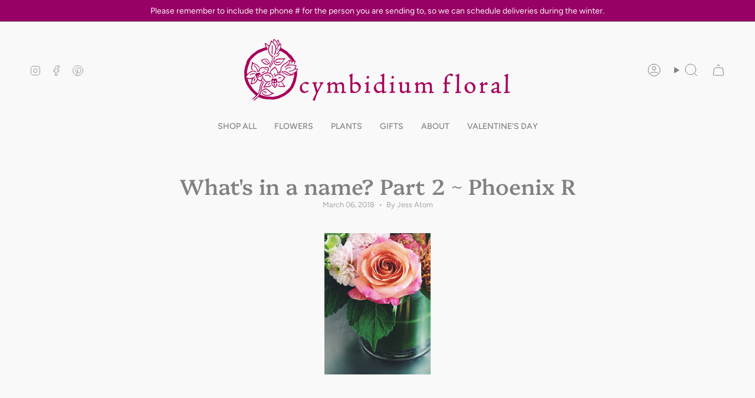

--- FILE ---
content_type: text/html; charset=utf-8
request_url: https://cymbidiumfloral.com/blogs/bloom/whats-in-a-name-part-2-by-phoenix-r
body_size: 26816
content:
<!doctype html>
<html class="no-js no-touch supports-no-cookies" lang="en">

<head>

  <meta name="google-site-verification" content="LuL_IQkBr6w3GvOfl4w-0vlyg4Ty_kf5GQfTlaYOtn0" />

  <meta name="robots" content="index, follow" />
<meta name="author" content="Cymbidium Floral" />
<meta name="publisher" content="Cymbidium Floral" />
<meta name="keywords" content="Beautiful Flowers, Condolence Flowers, Romantic Flowers, Happy Birthday Flowers, Interesting Flowers, Beautiful Flower Bouquet, Spring Floral Arrangements, vase of flowers, Same Day Delivery Gift Baskets, Flower Box" />
  <meta charset="UTF-8">
  <meta http-equiv="X-UA-Compatible" content="IE=edge">
  <meta name="viewport" content="width=device-width, initial-scale=1.0">
  <meta name="theme-color" content="#ce058b">
  <link rel="canonical" href="https://cymbidiumfloral.com/blogs/bloom/whats-in-a-name-part-2-by-phoenix-r">
  <!-- ======================= Broadcast Theme V5.8.1 ========================= -->

  <link href="//cymbidiumfloral.com/cdn/shop/t/23/assets/theme.css?v=170099821713652403281727396437" as="style" rel="preload">
  <link href="//cymbidiumfloral.com/cdn/shop/t/23/assets/vendor.js?v=37228463622838409191726738459" as="script" rel="preload">
  <link href="//cymbidiumfloral.com/cdn/shop/t/23/assets/theme.js?v=53684388907379568961727329246" as="script" rel="preload">

    <link rel="icon" type="image/png" href="//cymbidiumfloral.com/cdn/shop/files/CymbidiumMark_7435_copy.jpg?crop=center&height=32&v=1613153986&width=32">
  

  <!-- Title and description ================================================ -->
  
  <title>
    
    What&#39;s in a name? Part 2 ~ Phoenix R
    
    
    
      &ndash; cymbidium floral
    
  </title>

  
    <meta name="description" content="This story features Margaret Crowley of Newmarket, NH and her daughter Rose Crowley. The Soul of a Rose It was March 1996. In Newmarket, New Hampshire Margaret and Denise perused name books endlessly seeking the perfect one for the baby girl they were destined to adopt from China in a few months’ time. No name seemed r">
  

  <meta property="og:site_name" content="cymbidium floral">
<meta property="og:url" content="https://cymbidiumfloral.com/blogs/bloom/whats-in-a-name-part-2-by-phoenix-r">
<meta property="og:title" content="What&#39;s in a name? Part 2 ~ Phoenix R">
<meta property="og:type" content="article">
<meta property="og:description" content="This story features Margaret Crowley of Newmarket, NH and her daughter Rose Crowley. The Soul of a Rose It was March 1996. In Newmarket, New Hampshire Margaret and Denise perused name books endlessly seeking the perfect one for the baby girl they were destined to adopt from China in a few months’ time. No name seemed r"><meta property="og:image" content="http://cymbidiumfloral.com/cdn/shop/articles/File_Mar_01_5_04_00_PM.jpeg?v=1519941961">
  <meta property="og:image:secure_url" content="https://cymbidiumfloral.com/cdn/shop/articles/File_Mar_01_5_04_00_PM.jpeg?v=1519941961">
  <meta property="og:image:width" content="1466">
  <meta property="og:image:height" content="1955"><meta name="twitter:card" content="summary_large_image">
<meta name="twitter:title" content="What&#39;s in a name? Part 2 ~ Phoenix R">
<meta name="twitter:description" content="This story features Margaret Crowley of Newmarket, NH and her daughter Rose Crowley. The Soul of a Rose It was March 1996. In Newmarket, New Hampshire Margaret and Denise perused name books endlessly seeking the perfect one for the baby girl they were destined to adopt from China in a few months’ time. No name seemed r">

  <!-- CSS ================================================================== -->
  <style data-shopify>
@font-face {
  font-family: Platypi;
  font-weight: 400;
  font-style: normal;
  font-display: swap;
  src: url("//cymbidiumfloral.com/cdn/fonts/platypi/platypi_n4.62b1c33c9b8c4a87704d4fe197104d07eb49e00d.woff2") format("woff2"),
       url("//cymbidiumfloral.com/cdn/fonts/platypi/platypi_n4.c6967b9dc18e53adaded00c3a60f6c2d4d4cbe0c.woff") format("woff");
}

    @font-face {
  font-family: Figtree;
  font-weight: 400;
  font-style: normal;
  font-display: swap;
  src: url("//cymbidiumfloral.com/cdn/fonts/figtree/figtree_n4.3c0838aba1701047e60be6a99a1b0a40ce9b8419.woff2") format("woff2"),
       url("//cymbidiumfloral.com/cdn/fonts/figtree/figtree_n4.c0575d1db21fc3821f17fd6617d3dee552312137.woff") format("woff");
}

    @font-face {
  font-family: Figtree;
  font-weight: 400;
  font-style: normal;
  font-display: swap;
  src: url("//cymbidiumfloral.com/cdn/fonts/figtree/figtree_n4.3c0838aba1701047e60be6a99a1b0a40ce9b8419.woff2") format("woff2"),
       url("//cymbidiumfloral.com/cdn/fonts/figtree/figtree_n4.c0575d1db21fc3821f17fd6617d3dee552312137.woff") format("woff");
}


    
      @font-face {
  font-family: Platypi;
  font-weight: 500;
  font-style: normal;
  font-display: swap;
  src: url("//cymbidiumfloral.com/cdn/fonts/platypi/platypi_n5.eceb4a4de281a6ef42e6897768a01dc7adcffdb3.woff2") format("woff2"),
       url("//cymbidiumfloral.com/cdn/fonts/platypi/platypi_n5.4c88ab31789f4cb5f3b3d72d22ca9d0ab2570110.woff") format("woff");
}

    

    
      @font-face {
  font-family: Figtree;
  font-weight: 500;
  font-style: normal;
  font-display: swap;
  src: url("//cymbidiumfloral.com/cdn/fonts/figtree/figtree_n5.3b6b7df38aa5986536945796e1f947445832047c.woff2") format("woff2"),
       url("//cymbidiumfloral.com/cdn/fonts/figtree/figtree_n5.f26bf6dcae278b0ed902605f6605fa3338e81dab.woff") format("woff");
}

    

    
    

    
      @font-face {
  font-family: Figtree;
  font-weight: 400;
  font-style: italic;
  font-display: swap;
  src: url("//cymbidiumfloral.com/cdn/fonts/figtree/figtree_i4.89f7a4275c064845c304a4cf8a4a586060656db2.woff2") format("woff2"),
       url("//cymbidiumfloral.com/cdn/fonts/figtree/figtree_i4.6f955aaaafc55a22ffc1f32ecf3756859a5ad3e2.woff") format("woff");
}

    

    
      @font-face {
  font-family: Figtree;
  font-weight: 500;
  font-style: italic;
  font-display: swap;
  src: url("//cymbidiumfloral.com/cdn/fonts/figtree/figtree_i5.969396f679a62854cf82dbf67acc5721e41351f0.woff2") format("woff2"),
       url("//cymbidiumfloral.com/cdn/fonts/figtree/figtree_i5.93bc1cad6c73ca9815f9777c49176dfc9d2890dd.woff") format("woff");
}

    
  </style>

  
<style data-shopify>

:root {--scrollbar-width: 0px;





--COLOR-VIDEO-BG: #ececec;
--COLOR-BG-BRIGHTER: #ececec;--COLOR-BG: #f9f9f9;--COLOR-BG-ALPHA-25: rgba(249, 249, 249, 0.25);
--COLOR-BG-TRANSPARENT: rgba(249, 249, 249, 0);
--COLOR-BG-SECONDARY: #F7F9FA;
--COLOR-BG-SECONDARY-LIGHTEN: #ffffff;
--COLOR-BG-RGB: 249, 249, 249;

--COLOR-TEXT-DARK: #645151;
--COLOR-TEXT: #818181;
--COLOR-TEXT-LIGHT: #a5a5a5;


/* === Opacity shades of grey ===*/
--COLOR-A5:  rgba(129, 129, 129, 0.05);
--COLOR-A10: rgba(129, 129, 129, 0.1);
--COLOR-A15: rgba(129, 129, 129, 0.15);
--COLOR-A20: rgba(129, 129, 129, 0.2);
--COLOR-A25: rgba(129, 129, 129, 0.25);
--COLOR-A30: rgba(129, 129, 129, 0.3);
--COLOR-A35: rgba(129, 129, 129, 0.35);
--COLOR-A40: rgba(129, 129, 129, 0.4);
--COLOR-A45: rgba(129, 129, 129, 0.45);
--COLOR-A50: rgba(129, 129, 129, 0.5);
--COLOR-A55: rgba(129, 129, 129, 0.55);
--COLOR-A60: rgba(129, 129, 129, 0.6);
--COLOR-A65: rgba(129, 129, 129, 0.65);
--COLOR-A70: rgba(129, 129, 129, 0.7);
--COLOR-A75: rgba(129, 129, 129, 0.75);
--COLOR-A80: rgba(129, 129, 129, 0.8);
--COLOR-A85: rgba(129, 129, 129, 0.85);
--COLOR-A90: rgba(129, 129, 129, 0.9);
--COLOR-A95: rgba(129, 129, 129, 0.95);

--COLOR-BORDER: rgb(129, 129, 129);
--COLOR-BORDER-LIGHT: #b1b1b1;
--COLOR-BORDER-HAIRLINE: #f1f1f1;
--COLOR-BORDER-DARK: #4e4e4e;/* === Bright color ===*/
--COLOR-PRIMARY: #ce058b;
--COLOR-PRIMARY-HOVER: #86005a;
--COLOR-PRIMARY-FADE: rgba(206, 5, 139, 0.05);
--COLOR-PRIMARY-FADE-HOVER: rgba(206, 5, 139, 0.1);
--COLOR-PRIMARY-LIGHT: #ff6dcf;--COLOR-PRIMARY-OPPOSITE: #ffffff;



/* === link Color ===*/
--COLOR-LINK: #990066;
--COLOR-LINK-HOVER: rgba(153, 0, 102, 0.7);
--COLOR-LINK-FADE: rgba(153, 0, 102, 0.05);
--COLOR-LINK-FADE-HOVER: rgba(153, 0, 102, 0.1);--COLOR-LINK-OPPOSITE: #ffffff;


/* === Product grid sale tags ===*/
--COLOR-SALE-BG: #f9dee5;
--COLOR-SALE-TEXT: #af7b88;

/* === Product grid badges ===*/
--COLOR-BADGE-BG: #ffffff;
--COLOR-BADGE-TEXT: #818181;

/* === Product sale color ===*/
--COLOR-SALE: #990066;

/* === Gray background on Product grid items ===*/--filter-bg: 1.0;/* === Helper colors for form error states ===*/
--COLOR-ERROR: #721C24;
--COLOR-ERROR-BG: #F8D7DA;
--COLOR-ERROR-BORDER: #F5C6CB;



  --RADIUS: 0px;
  --RADIUS-SELECT: 0px;

--COLOR-HEADER-BG: #f9f9f9;--COLOR-HEADER-BG-TRANSPARENT: rgba(249, 249, 249, 0);
--COLOR-HEADER-LINK: #818181;
--COLOR-HEADER-LINK-HOVER: rgba(129, 129, 129, 0.7);

--COLOR-MENU-BG: #f9f9f9;
--COLOR-MENU-LINK: #818181;
--COLOR-MENU-LINK-HOVER: rgba(129, 129, 129, 0.7);
--COLOR-SUBMENU-BG: #f9f9f9;
--COLOR-SUBMENU-LINK: #818181;
--COLOR-SUBMENU-LINK-HOVER: rgba(129, 129, 129, 0.7);
--COLOR-SUBMENU-TEXT-LIGHT: #a5a5a5;
--COLOR-MENU-TRANSPARENT: #f9f9f9;
--COLOR-MENU-TRANSPARENT-HOVER: rgba(249, 249, 249, 0.7);--COLOR-FOOTER-BG: #a9a9a9;
--COLOR-FOOTER-BG-HAIRLINE: #a1a1a1;
--COLOR-FOOTER-TEXT: #f9f9f9;
--COLOR-FOOTER-TEXT-A35: rgba(249, 249, 249, 0.35);
--COLOR-FOOTER-TEXT-A75: rgba(249, 249, 249, 0.75);
--COLOR-FOOTER-LINK: #f9f9f9;
--COLOR-FOOTER-LINK-HOVER: rgba(249, 249, 249, 0.7);
--COLOR-FOOTER-BORDER: #a9a9a9;

--TRANSPARENT: rgba(255, 255, 255, 0);

/* === Default overlay opacity ===*/
--overlay-opacity: 0;
--underlay-opacity: 1;
--underlay-bg: rgba(0,0,0,0.4);

/* === Custom Cursor ===*/
--ICON-ZOOM-IN: url( "//cymbidiumfloral.com/cdn/shop/t/23/assets/icon-zoom-in.svg?v=182473373117644429561726738459" );
--ICON-ZOOM-OUT: url( "//cymbidiumfloral.com/cdn/shop/t/23/assets/icon-zoom-out.svg?v=101497157853986683871726738459" );

/* === Custom Icons ===*/


  
  --ICON-ADD-BAG: url( "//cymbidiumfloral.com/cdn/shop/t/23/assets/icon-add-bag.svg?v=23763382405227654651726738459" );
  --ICON-ADD-CART: url( "//cymbidiumfloral.com/cdn/shop/t/23/assets/icon-add-cart.svg?v=3962293684743587821726738459" );
  --ICON-ARROW-LEFT: url( "//cymbidiumfloral.com/cdn/shop/t/23/assets/icon-arrow-left.svg?v=136066145774695772731726738459" );
  --ICON-ARROW-RIGHT: url( "//cymbidiumfloral.com/cdn/shop/t/23/assets/icon-arrow-right.svg?v=150928298113663093401726738459" );
  --ICON-SELECT: url("//cymbidiumfloral.com/cdn/shop/t/23/assets/icon-select.svg?v=150573211567947701091726738459");


--PRODUCT-GRID-ASPECT-RATIO: 100%;

/* === Typography ===*/
--FONT-WEIGHT-BODY: 400;
--FONT-WEIGHT-BODY-BOLD: 500;

--FONT-STACK-BODY: Figtree, sans-serif;
--FONT-STYLE-BODY: normal;
--FONT-STYLE-BODY-ITALIC: italic;
--FONT-ADJUST-BODY: 1.0;

--LETTER-SPACING-BODY: 0.0em;

--FONT-WEIGHT-HEADING: 400;
--FONT-WEIGHT-HEADING-BOLD: 500;

--FONT-UPPERCASE-HEADING: none;
--LETTER-SPACING-HEADING: 0.0em;

--FONT-STACK-HEADING: Platypi, serif;
--FONT-STYLE-HEADING: normal;
--FONT-STYLE-HEADING-ITALIC: italic;
--FONT-ADJUST-HEADING: 1.15;

--FONT-WEIGHT-SUBHEADING: 400;
--FONT-WEIGHT-SUBHEADING-BOLD: 500;

--FONT-STACK-SUBHEADING: Figtree, sans-serif;
--FONT-STYLE-SUBHEADING: normal;
--FONT-STYLE-SUBHEADING-ITALIC: italic;
--FONT-ADJUST-SUBHEADING: 1.0;

--FONT-UPPERCASE-SUBHEADING: uppercase;
--LETTER-SPACING-SUBHEADING: 0.1em;

--FONT-STACK-NAV: Figtree, sans-serif;
--FONT-STYLE-NAV: normal;
--FONT-STYLE-NAV-ITALIC: italic;
--FONT-ADJUST-NAV: 1.0;

--FONT-WEIGHT-NAV: 400;
--FONT-WEIGHT-NAV-BOLD: 500;

--LETTER-SPACING-NAV: 0.0em;

--FONT-SIZE-BASE: 1.0rem;
--FONT-SIZE-BASE-PERCENT: 1.0;

/* === Parallax ===*/
--PARALLAX-STRENGTH-MIN: 120.0%;
--PARALLAX-STRENGTH-MAX: 130.0%;--COLUMNS: 4;
--COLUMNS-MEDIUM: 3;
--COLUMNS-SMALL: 2;
--COLUMNS-MOBILE: 1;--LAYOUT-OUTER: 50px;
  --LAYOUT-GUTTER: 32px;
  --LAYOUT-OUTER-MEDIUM: 30px;
  --LAYOUT-GUTTER-MEDIUM: 22px;
  --LAYOUT-OUTER-SMALL: 16px;
  --LAYOUT-GUTTER-SMALL: 16px;--base-animation-delay: 0ms;
--line-height-normal: 1.375; /* Equals to line-height: normal; */--SIDEBAR-WIDTH: 288px;
  --SIDEBAR-WIDTH-MEDIUM: 258px;--DRAWER-WIDTH: 380px;--ICON-STROKE-WIDTH: 1px;/* === Button General ===*/
--BTN-FONT-STACK: Figtree, sans-serif;
--BTN-FONT-WEIGHT: 400;
--BTN-FONT-STYLE: normal;
--BTN-FONT-SIZE: 13px;

--BTN-LETTER-SPACING: 0.1em;
--BTN-UPPERCASE: uppercase;
--BTN-TEXT-ARROW-OFFSET: -1px;

/* === Button Primary ===*/
--BTN-PRIMARY-BORDER-COLOR: #212121;
--BTN-PRIMARY-BG-COLOR: #990066;
--BTN-PRIMARY-TEXT-COLOR: #ffffff;


  --BTN-PRIMARY-BG-COLOR-BRIGHTER: #cc0088;


/* === Button Secondary ===*/
--BTN-SECONDARY-BORDER-COLOR: #990066;
--BTN-SECONDARY-BG-COLOR: #ffffff;
--BTN-SECONDARY-TEXT-COLOR: #000000;


  --BTN-SECONDARY-BG-COLOR-BRIGHTER: #f2f2f2;


/* === Button White ===*/
--TEXT-BTN-BORDER-WHITE: #fff;
--TEXT-BTN-BG-WHITE: #fff;
--TEXT-BTN-WHITE: #000;
--TEXT-BTN-BG-WHITE-BRIGHTER: #f2f2f2;

/* === Button Black ===*/
--TEXT-BTN-BG-BLACK: #000;
--TEXT-BTN-BORDER-BLACK: #000;
--TEXT-BTN-BLACK: #fff;
--TEXT-BTN-BG-BLACK-BRIGHTER: #1a1a1a;

/* === Default Cart Gradient ===*/

--FREE-SHIPPING-GRADIENT: linear-gradient(to right, var(--COLOR-PRIMARY-LIGHT) 0%, var(--COLOR-PRIMARY) 100%);

/* === Swatch Size ===*/
--swatch-size-filters: calc(1.15rem * var(--FONT-ADJUST-BODY));
--swatch-size-product: calc(2.2rem * var(--FONT-ADJUST-BODY));
}

/* === Backdrop ===*/
::backdrop {
  --underlay-opacity: 1;
  --underlay-bg: rgba(0,0,0,0.4);
}
</style>


  <link href="//cymbidiumfloral.com/cdn/shop/t/23/assets/theme.css?v=170099821713652403281727396437" rel="stylesheet" type="text/css" media="all" />
<link href="//cymbidiumfloral.com/cdn/shop/t/23/assets/swatches.css?v=157844926215047500451726738459" as="style" rel="preload">
    <link href="//cymbidiumfloral.com/cdn/shop/t/23/assets/swatches.css?v=157844926215047500451726738459" rel="stylesheet" type="text/css" media="all" />
<style data-shopify>.swatches {
    --black: #000000;--white: #fafafa;--blank: url(//cymbidiumfloral.com/cdn/shop/files/blank_small.png?5463);
  }</style>
<script>
    if (window.navigator.userAgent.indexOf('MSIE ') > 0 || window.navigator.userAgent.indexOf('Trident/') > 0) {
      document.documentElement.className = document.documentElement.className + ' ie';

      var scripts = document.getElementsByTagName('script')[0];
      var polyfill = document.createElement("script");
      polyfill.defer = true;
      polyfill.src = "//cymbidiumfloral.com/cdn/shop/t/23/assets/ie11.js?v=144489047535103983231726738459";

      scripts.parentNode.insertBefore(polyfill, scripts);
    } else {
      document.documentElement.className = document.documentElement.className.replace('no-js', 'js');
    }

    document.documentElement.style.setProperty('--scrollbar-width', `${getScrollbarWidth()}px`);

    function getScrollbarWidth() {
      // Creating invisible container
      const outer = document.createElement('div');
      outer.style.visibility = 'hidden';
      outer.style.overflow = 'scroll'; // forcing scrollbar to appear
      outer.style.msOverflowStyle = 'scrollbar'; // needed for WinJS apps
      document.documentElement.appendChild(outer);

      // Creating inner element and placing it in the container
      const inner = document.createElement('div');
      outer.appendChild(inner);

      // Calculating difference between container's full width and the child width
      const scrollbarWidth = outer.offsetWidth - inner.offsetWidth;

      // Removing temporary elements from the DOM
      outer.parentNode.removeChild(outer);

      return scrollbarWidth;
    }

    let root = '/';
    if (root[root.length - 1] !== '/') {
      root = root + '/';
    }

    window.theme = {
      routes: {
        root: root,
        cart_url: '/cart',
        cart_add_url: '/cart/add',
        cart_change_url: '/cart/change',
        product_recommendations_url: '/recommendations/products',
        predictive_search_url: '/search/suggest',
        addresses_url: '/account/addresses'
      },
      assets: {
        photoswipe: '//cymbidiumfloral.com/cdn/shop/t/23/assets/photoswipe.js?v=162613001030112971491726738459',
        smoothscroll: '//cymbidiumfloral.com/cdn/shop/t/23/assets/smoothscroll.js?v=37906625415260927261726738459',
      },
      strings: {
        addToCart: "Add to cart",
        cartAcceptanceError: "Please click the box above indicating you included a card message above, or do not need one.",
        soldOut: "Sold Out",
        from: "From",
        preOrder: "Pre-order",
        sale: "Sale",
        subscription: "Subscription",
        unavailable: "Unavailable",
        unitPrice: "Unit price",
        unitPriceSeparator: "per",
        shippingCalcSubmitButton: "Calculate shipping",
        shippingCalcSubmitButtonDisabled: "Calculating...",
        selectValue: "Select value",
        selectColor: "Select color",
        oneColor: "color",
        otherColor: "colors",
        upsellAddToCart: "Add",
        free: "Free",
        swatchesColor: "Color, Colour",
        sku: "SKU",
      },
      settings: {
        cartType: "drawer",
        customerLoggedIn: null ? true : false,
        enableQuickAdd: false,
        enableAnimations: true,
        variantOnSale: true,
        collectionSwatchStyle: "text-slider",
        swatchesType: "theme"
      },
      sliderArrows: {
        prev: '<button type="button" class="slider__button slider__button--prev" data-button-arrow data-button-prev>' + "Previous" + '</button>',
        next: '<button type="button" class="slider__button slider__button--next" data-button-arrow data-button-next>' + "Next" + '</button>',
      },
      moneyFormat: false ? "${{amount}} USD" : "${{amount}}",
      moneyWithoutCurrencyFormat: "${{amount}}",
      moneyWithCurrencyFormat: "${{amount}} USD",
      subtotal: 0,
      info: {
        name: 'broadcast'
      },
      version: '5.8.1'
    };

    let windowInnerHeight = window.innerHeight;
    document.documentElement.style.setProperty('--full-height', `${windowInnerHeight}px`);
    document.documentElement.style.setProperty('--three-quarters', `${windowInnerHeight * 0.75}px`);
    document.documentElement.style.setProperty('--two-thirds', `${windowInnerHeight * 0.66}px`);
    document.documentElement.style.setProperty('--one-half', `${windowInnerHeight * 0.5}px`);
    document.documentElement.style.setProperty('--one-third', `${windowInnerHeight * 0.33}px`);
    document.documentElement.style.setProperty('--one-fifth', `${windowInnerHeight * 0.2}px`);
  </script>

  

  <!-- Theme Javascript ============================================================== -->
  <script src="//cymbidiumfloral.com/cdn/shop/t/23/assets/vendor.js?v=37228463622838409191726738459" defer="defer"></script>
  <script src="//cymbidiumfloral.com/cdn/shop/t/23/assets/theme.js?v=53684388907379568961727329246" defer="defer"></script><!-- Shopify app scripts =========================================================== -->

  <script>window.performance && window.performance.mark && window.performance.mark('shopify.content_for_header.start');</script><meta id="shopify-digital-wallet" name="shopify-digital-wallet" content="/18049517/digital_wallets/dialog">
<link rel="alternate" type="application/atom+xml" title="Feed" href="/blogs/bloom.atom" />
<script async="async" src="/checkouts/internal/preloads.js?locale=en-US"></script>
<script id="shopify-features" type="application/json">{"accessToken":"6f130cb724ddb68a9ae697af5459f83a","betas":["rich-media-storefront-analytics"],"domain":"cymbidiumfloral.com","predictiveSearch":true,"shopId":18049517,"locale":"en"}</script>
<script>var Shopify = Shopify || {};
Shopify.shop = "cymbidium-floral.myshopify.com";
Shopify.locale = "en";
Shopify.currency = {"active":"USD","rate":"1.0"};
Shopify.country = "US";
Shopify.theme = {"name":"Broadcast - IT - 09\/24 - v5.8.1","id":143750463742,"schema_name":"Broadcast","schema_version":"5.8.1","theme_store_id":868,"role":"main"};
Shopify.theme.handle = "null";
Shopify.theme.style = {"id":null,"handle":null};
Shopify.cdnHost = "cymbidiumfloral.com/cdn";
Shopify.routes = Shopify.routes || {};
Shopify.routes.root = "/";</script>
<script type="module">!function(o){(o.Shopify=o.Shopify||{}).modules=!0}(window);</script>
<script>!function(o){function n(){var o=[];function n(){o.push(Array.prototype.slice.apply(arguments))}return n.q=o,n}var t=o.Shopify=o.Shopify||{};t.loadFeatures=n(),t.autoloadFeatures=n()}(window);</script>
<script id="shop-js-analytics" type="application/json">{"pageType":"article"}</script>
<script defer="defer" async type="module" src="//cymbidiumfloral.com/cdn/shopifycloud/shop-js/modules/v2/client.init-shop-cart-sync_C5BV16lS.en.esm.js"></script>
<script defer="defer" async type="module" src="//cymbidiumfloral.com/cdn/shopifycloud/shop-js/modules/v2/chunk.common_CygWptCX.esm.js"></script>
<script type="module">
  await import("//cymbidiumfloral.com/cdn/shopifycloud/shop-js/modules/v2/client.init-shop-cart-sync_C5BV16lS.en.esm.js");
await import("//cymbidiumfloral.com/cdn/shopifycloud/shop-js/modules/v2/chunk.common_CygWptCX.esm.js");

  window.Shopify.SignInWithShop?.initShopCartSync?.({"fedCMEnabled":true,"windoidEnabled":true});

</script>
<script>(function() {
  var isLoaded = false;
  function asyncLoad() {
    if (isLoaded) return;
    isLoaded = true;
    var urls = ["https:\/\/cdn.nfcube.com\/instafeed-569eb82ba24d5abaa9323d9836272a19.js?shop=cymbidium-floral.myshopify.com"];
    for (var i = 0; i < urls.length; i++) {
      var s = document.createElement('script');
      s.type = 'text/javascript';
      s.async = true;
      s.src = urls[i];
      var x = document.getElementsByTagName('script')[0];
      x.parentNode.insertBefore(s, x);
    }
  };
  if(window.attachEvent) {
    window.attachEvent('onload', asyncLoad);
  } else {
    window.addEventListener('load', asyncLoad, false);
  }
})();</script>
<script id="__st">var __st={"a":18049517,"offset":-18000,"reqid":"0add429f-9a2a-4422-a4e6-a5ab05a71c77-1768702755","pageurl":"cymbidiumfloral.com\/blogs\/bloom\/whats-in-a-name-part-2-by-phoenix-r","s":"articles-6073614359","u":"6d13a49e2cb5","p":"article","rtyp":"article","rid":6073614359};</script>
<script>window.ShopifyPaypalV4VisibilityTracking = true;</script>
<script id="captcha-bootstrap">!function(){'use strict';const t='contact',e='account',n='new_comment',o=[[t,t],['blogs',n],['comments',n],[t,'customer']],c=[[e,'customer_login'],[e,'guest_login'],[e,'recover_customer_password'],[e,'create_customer']],r=t=>t.map((([t,e])=>`form[action*='/${t}']:not([data-nocaptcha='true']) input[name='form_type'][value='${e}']`)).join(','),a=t=>()=>t?[...document.querySelectorAll(t)].map((t=>t.form)):[];function s(){const t=[...o],e=r(t);return a(e)}const i='password',u='form_key',d=['recaptcha-v3-token','g-recaptcha-response','h-captcha-response',i],f=()=>{try{return window.sessionStorage}catch{return}},m='__shopify_v',_=t=>t.elements[u];function p(t,e,n=!1){try{const o=window.sessionStorage,c=JSON.parse(o.getItem(e)),{data:r}=function(t){const{data:e,action:n}=t;return t[m]||n?{data:e,action:n}:{data:t,action:n}}(c);for(const[e,n]of Object.entries(r))t.elements[e]&&(t.elements[e].value=n);n&&o.removeItem(e)}catch(o){console.error('form repopulation failed',{error:o})}}const l='form_type',E='cptcha';function T(t){t.dataset[E]=!0}const w=window,h=w.document,L='Shopify',v='ce_forms',y='captcha';let A=!1;((t,e)=>{const n=(g='f06e6c50-85a8-45c8-87d0-21a2b65856fe',I='https://cdn.shopify.com/shopifycloud/storefront-forms-hcaptcha/ce_storefront_forms_captcha_hcaptcha.v1.5.2.iife.js',D={infoText:'Protected by hCaptcha',privacyText:'Privacy',termsText:'Terms'},(t,e,n)=>{const o=w[L][v],c=o.bindForm;if(c)return c(t,g,e,D).then(n);var r;o.q.push([[t,g,e,D],n]),r=I,A||(h.body.append(Object.assign(h.createElement('script'),{id:'captcha-provider',async:!0,src:r})),A=!0)});var g,I,D;w[L]=w[L]||{},w[L][v]=w[L][v]||{},w[L][v].q=[],w[L][y]=w[L][y]||{},w[L][y].protect=function(t,e){n(t,void 0,e),T(t)},Object.freeze(w[L][y]),function(t,e,n,w,h,L){const[v,y,A,g]=function(t,e,n){const i=e?o:[],u=t?c:[],d=[...i,...u],f=r(d),m=r(i),_=r(d.filter((([t,e])=>n.includes(e))));return[a(f),a(m),a(_),s()]}(w,h,L),I=t=>{const e=t.target;return e instanceof HTMLFormElement?e:e&&e.form},D=t=>v().includes(t);t.addEventListener('submit',(t=>{const e=I(t);if(!e)return;const n=D(e)&&!e.dataset.hcaptchaBound&&!e.dataset.recaptchaBound,o=_(e),c=g().includes(e)&&(!o||!o.value);(n||c)&&t.preventDefault(),c&&!n&&(function(t){try{if(!f())return;!function(t){const e=f();if(!e)return;const n=_(t);if(!n)return;const o=n.value;o&&e.removeItem(o)}(t);const e=Array.from(Array(32),(()=>Math.random().toString(36)[2])).join('');!function(t,e){_(t)||t.append(Object.assign(document.createElement('input'),{type:'hidden',name:u})),t.elements[u].value=e}(t,e),function(t,e){const n=f();if(!n)return;const o=[...t.querySelectorAll(`input[type='${i}']`)].map((({name:t})=>t)),c=[...d,...o],r={};for(const[a,s]of new FormData(t).entries())c.includes(a)||(r[a]=s);n.setItem(e,JSON.stringify({[m]:1,action:t.action,data:r}))}(t,e)}catch(e){console.error('failed to persist form',e)}}(e),e.submit())}));const S=(t,e)=>{t&&!t.dataset[E]&&(n(t,e.some((e=>e===t))),T(t))};for(const o of['focusin','change'])t.addEventListener(o,(t=>{const e=I(t);D(e)&&S(e,y())}));const B=e.get('form_key'),M=e.get(l),P=B&&M;t.addEventListener('DOMContentLoaded',(()=>{const t=y();if(P)for(const e of t)e.elements[l].value===M&&p(e,B);[...new Set([...A(),...v().filter((t=>'true'===t.dataset.shopifyCaptcha))])].forEach((e=>S(e,t)))}))}(h,new URLSearchParams(w.location.search),n,t,e,['guest_login'])})(!0,!0)}();</script>
<script integrity="sha256-4kQ18oKyAcykRKYeNunJcIwy7WH5gtpwJnB7kiuLZ1E=" data-source-attribution="shopify.loadfeatures" defer="defer" src="//cymbidiumfloral.com/cdn/shopifycloud/storefront/assets/storefront/load_feature-a0a9edcb.js" crossorigin="anonymous"></script>
<script data-source-attribution="shopify.dynamic_checkout.dynamic.init">var Shopify=Shopify||{};Shopify.PaymentButton=Shopify.PaymentButton||{isStorefrontPortableWallets:!0,init:function(){window.Shopify.PaymentButton.init=function(){};var t=document.createElement("script");t.src="https://cymbidiumfloral.com/cdn/shopifycloud/portable-wallets/latest/portable-wallets.en.js",t.type="module",document.head.appendChild(t)}};
</script>
<script data-source-attribution="shopify.dynamic_checkout.buyer_consent">
  function portableWalletsHideBuyerConsent(e){var t=document.getElementById("shopify-buyer-consent"),n=document.getElementById("shopify-subscription-policy-button");t&&n&&(t.classList.add("hidden"),t.setAttribute("aria-hidden","true"),n.removeEventListener("click",e))}function portableWalletsShowBuyerConsent(e){var t=document.getElementById("shopify-buyer-consent"),n=document.getElementById("shopify-subscription-policy-button");t&&n&&(t.classList.remove("hidden"),t.removeAttribute("aria-hidden"),n.addEventListener("click",e))}window.Shopify?.PaymentButton&&(window.Shopify.PaymentButton.hideBuyerConsent=portableWalletsHideBuyerConsent,window.Shopify.PaymentButton.showBuyerConsent=portableWalletsShowBuyerConsent);
</script>
<script data-source-attribution="shopify.dynamic_checkout.cart.bootstrap">document.addEventListener("DOMContentLoaded",(function(){function t(){return document.querySelector("shopify-accelerated-checkout-cart, shopify-accelerated-checkout")}if(t())Shopify.PaymentButton.init();else{new MutationObserver((function(e,n){t()&&(Shopify.PaymentButton.init(),n.disconnect())})).observe(document.body,{childList:!0,subtree:!0})}}));
</script>

<script>window.performance && window.performance.mark && window.performance.mark('shopify.content_for_header.end');</script>

 <link href="https://monorail-edge.shopifysvc.com" rel="dns-prefetch">
<script>(function(){if ("sendBeacon" in navigator && "performance" in window) {try {var session_token_from_headers = performance.getEntriesByType('navigation')[0].serverTiming.find(x => x.name == '_s').description;} catch {var session_token_from_headers = undefined;}var session_cookie_matches = document.cookie.match(/_shopify_s=([^;]*)/);var session_token_from_cookie = session_cookie_matches && session_cookie_matches.length === 2 ? session_cookie_matches[1] : "";var session_token = session_token_from_headers || session_token_from_cookie || "";function handle_abandonment_event(e) {var entries = performance.getEntries().filter(function(entry) {return /monorail-edge.shopifysvc.com/.test(entry.name);});if (!window.abandonment_tracked && entries.length === 0) {window.abandonment_tracked = true;var currentMs = Date.now();var navigation_start = performance.timing.navigationStart;var payload = {shop_id: 18049517,url: window.location.href,navigation_start,duration: currentMs - navigation_start,session_token,page_type: "article"};window.navigator.sendBeacon("https://monorail-edge.shopifysvc.com/v1/produce", JSON.stringify({schema_id: "online_store_buyer_site_abandonment/1.1",payload: payload,metadata: {event_created_at_ms: currentMs,event_sent_at_ms: currentMs}}));}}window.addEventListener('pagehide', handle_abandonment_event);}}());</script>
<script id="web-pixels-manager-setup">(function e(e,d,r,n,o){if(void 0===o&&(o={}),!Boolean(null===(a=null===(i=window.Shopify)||void 0===i?void 0:i.analytics)||void 0===a?void 0:a.replayQueue)){var i,a;window.Shopify=window.Shopify||{};var t=window.Shopify;t.analytics=t.analytics||{};var s=t.analytics;s.replayQueue=[],s.publish=function(e,d,r){return s.replayQueue.push([e,d,r]),!0};try{self.performance.mark("wpm:start")}catch(e){}var l=function(){var e={modern:/Edge?\/(1{2}[4-9]|1[2-9]\d|[2-9]\d{2}|\d{4,})\.\d+(\.\d+|)|Firefox\/(1{2}[4-9]|1[2-9]\d|[2-9]\d{2}|\d{4,})\.\d+(\.\d+|)|Chrom(ium|e)\/(9{2}|\d{3,})\.\d+(\.\d+|)|(Maci|X1{2}).+ Version\/(15\.\d+|(1[6-9]|[2-9]\d|\d{3,})\.\d+)([,.]\d+|)( \(\w+\)|)( Mobile\/\w+|) Safari\/|Chrome.+OPR\/(9{2}|\d{3,})\.\d+\.\d+|(CPU[ +]OS|iPhone[ +]OS|CPU[ +]iPhone|CPU IPhone OS|CPU iPad OS)[ +]+(15[._]\d+|(1[6-9]|[2-9]\d|\d{3,})[._]\d+)([._]\d+|)|Android:?[ /-](13[3-9]|1[4-9]\d|[2-9]\d{2}|\d{4,})(\.\d+|)(\.\d+|)|Android.+Firefox\/(13[5-9]|1[4-9]\d|[2-9]\d{2}|\d{4,})\.\d+(\.\d+|)|Android.+Chrom(ium|e)\/(13[3-9]|1[4-9]\d|[2-9]\d{2}|\d{4,})\.\d+(\.\d+|)|SamsungBrowser\/([2-9]\d|\d{3,})\.\d+/,legacy:/Edge?\/(1[6-9]|[2-9]\d|\d{3,})\.\d+(\.\d+|)|Firefox\/(5[4-9]|[6-9]\d|\d{3,})\.\d+(\.\d+|)|Chrom(ium|e)\/(5[1-9]|[6-9]\d|\d{3,})\.\d+(\.\d+|)([\d.]+$|.*Safari\/(?![\d.]+ Edge\/[\d.]+$))|(Maci|X1{2}).+ Version\/(10\.\d+|(1[1-9]|[2-9]\d|\d{3,})\.\d+)([,.]\d+|)( \(\w+\)|)( Mobile\/\w+|) Safari\/|Chrome.+OPR\/(3[89]|[4-9]\d|\d{3,})\.\d+\.\d+|(CPU[ +]OS|iPhone[ +]OS|CPU[ +]iPhone|CPU IPhone OS|CPU iPad OS)[ +]+(10[._]\d+|(1[1-9]|[2-9]\d|\d{3,})[._]\d+)([._]\d+|)|Android:?[ /-](13[3-9]|1[4-9]\d|[2-9]\d{2}|\d{4,})(\.\d+|)(\.\d+|)|Mobile Safari.+OPR\/([89]\d|\d{3,})\.\d+\.\d+|Android.+Firefox\/(13[5-9]|1[4-9]\d|[2-9]\d{2}|\d{4,})\.\d+(\.\d+|)|Android.+Chrom(ium|e)\/(13[3-9]|1[4-9]\d|[2-9]\d{2}|\d{4,})\.\d+(\.\d+|)|Android.+(UC? ?Browser|UCWEB|U3)[ /]?(15\.([5-9]|\d{2,})|(1[6-9]|[2-9]\d|\d{3,})\.\d+)\.\d+|SamsungBrowser\/(5\.\d+|([6-9]|\d{2,})\.\d+)|Android.+MQ{2}Browser\/(14(\.(9|\d{2,})|)|(1[5-9]|[2-9]\d|\d{3,})(\.\d+|))(\.\d+|)|K[Aa][Ii]OS\/(3\.\d+|([4-9]|\d{2,})\.\d+)(\.\d+|)/},d=e.modern,r=e.legacy,n=navigator.userAgent;return n.match(d)?"modern":n.match(r)?"legacy":"unknown"}(),u="modern"===l?"modern":"legacy",c=(null!=n?n:{modern:"",legacy:""})[u],f=function(e){return[e.baseUrl,"/wpm","/b",e.hashVersion,"modern"===e.buildTarget?"m":"l",".js"].join("")}({baseUrl:d,hashVersion:r,buildTarget:u}),m=function(e){var d=e.version,r=e.bundleTarget,n=e.surface,o=e.pageUrl,i=e.monorailEndpoint;return{emit:function(e){var a=e.status,t=e.errorMsg,s=(new Date).getTime(),l=JSON.stringify({metadata:{event_sent_at_ms:s},events:[{schema_id:"web_pixels_manager_load/3.1",payload:{version:d,bundle_target:r,page_url:o,status:a,surface:n,error_msg:t},metadata:{event_created_at_ms:s}}]});if(!i)return console&&console.warn&&console.warn("[Web Pixels Manager] No Monorail endpoint provided, skipping logging."),!1;try{return self.navigator.sendBeacon.bind(self.navigator)(i,l)}catch(e){}var u=new XMLHttpRequest;try{return u.open("POST",i,!0),u.setRequestHeader("Content-Type","text/plain"),u.send(l),!0}catch(e){return console&&console.warn&&console.warn("[Web Pixels Manager] Got an unhandled error while logging to Monorail."),!1}}}}({version:r,bundleTarget:l,surface:e.surface,pageUrl:self.location.href,monorailEndpoint:e.monorailEndpoint});try{o.browserTarget=l,function(e){var d=e.src,r=e.async,n=void 0===r||r,o=e.onload,i=e.onerror,a=e.sri,t=e.scriptDataAttributes,s=void 0===t?{}:t,l=document.createElement("script"),u=document.querySelector("head"),c=document.querySelector("body");if(l.async=n,l.src=d,a&&(l.integrity=a,l.crossOrigin="anonymous"),s)for(var f in s)if(Object.prototype.hasOwnProperty.call(s,f))try{l.dataset[f]=s[f]}catch(e){}if(o&&l.addEventListener("load",o),i&&l.addEventListener("error",i),u)u.appendChild(l);else{if(!c)throw new Error("Did not find a head or body element to append the script");c.appendChild(l)}}({src:f,async:!0,onload:function(){if(!function(){var e,d;return Boolean(null===(d=null===(e=window.Shopify)||void 0===e?void 0:e.analytics)||void 0===d?void 0:d.initialized)}()){var d=window.webPixelsManager.init(e)||void 0;if(d){var r=window.Shopify.analytics;r.replayQueue.forEach((function(e){var r=e[0],n=e[1],o=e[2];d.publishCustomEvent(r,n,o)})),r.replayQueue=[],r.publish=d.publishCustomEvent,r.visitor=d.visitor,r.initialized=!0}}},onerror:function(){return m.emit({status:"failed",errorMsg:"".concat(f," has failed to load")})},sri:function(e){var d=/^sha384-[A-Za-z0-9+/=]+$/;return"string"==typeof e&&d.test(e)}(c)?c:"",scriptDataAttributes:o}),m.emit({status:"loading"})}catch(e){m.emit({status:"failed",errorMsg:(null==e?void 0:e.message)||"Unknown error"})}}})({shopId: 18049517,storefrontBaseUrl: "https://cymbidiumfloral.com",extensionsBaseUrl: "https://extensions.shopifycdn.com/cdn/shopifycloud/web-pixels-manager",monorailEndpoint: "https://monorail-edge.shopifysvc.com/unstable/produce_batch",surface: "storefront-renderer",enabledBetaFlags: ["2dca8a86"],webPixelsConfigList: [{"id":"76906750","eventPayloadVersion":"v1","runtimeContext":"LAX","scriptVersion":"1","type":"CUSTOM","privacyPurposes":["ANALYTICS"],"name":"Google Analytics tag (migrated)"},{"id":"shopify-app-pixel","configuration":"{}","eventPayloadVersion":"v1","runtimeContext":"STRICT","scriptVersion":"0450","apiClientId":"shopify-pixel","type":"APP","privacyPurposes":["ANALYTICS","MARKETING"]},{"id":"shopify-custom-pixel","eventPayloadVersion":"v1","runtimeContext":"LAX","scriptVersion":"0450","apiClientId":"shopify-pixel","type":"CUSTOM","privacyPurposes":["ANALYTICS","MARKETING"]}],isMerchantRequest: false,initData: {"shop":{"name":"cymbidium floral","paymentSettings":{"currencyCode":"USD"},"myshopifyDomain":"cymbidium-floral.myshopify.com","countryCode":"US","storefrontUrl":"https:\/\/cymbidiumfloral.com"},"customer":null,"cart":null,"checkout":null,"productVariants":[],"purchasingCompany":null},},"https://cymbidiumfloral.com/cdn","fcfee988w5aeb613cpc8e4bc33m6693e112",{"modern":"","legacy":""},{"shopId":"18049517","storefrontBaseUrl":"https:\/\/cymbidiumfloral.com","extensionBaseUrl":"https:\/\/extensions.shopifycdn.com\/cdn\/shopifycloud\/web-pixels-manager","surface":"storefront-renderer","enabledBetaFlags":"[\"2dca8a86\"]","isMerchantRequest":"false","hashVersion":"fcfee988w5aeb613cpc8e4bc33m6693e112","publish":"custom","events":"[[\"page_viewed\",{}]]"});</script><script>
  window.ShopifyAnalytics = window.ShopifyAnalytics || {};
  window.ShopifyAnalytics.meta = window.ShopifyAnalytics.meta || {};
  window.ShopifyAnalytics.meta.currency = 'USD';
  var meta = {"page":{"pageType":"article","resourceType":"article","resourceId":6073614359,"requestId":"0add429f-9a2a-4422-a4e6-a5ab05a71c77-1768702755"}};
  for (var attr in meta) {
    window.ShopifyAnalytics.meta[attr] = meta[attr];
  }
</script>
<script class="analytics">
  (function () {
    var customDocumentWrite = function(content) {
      var jquery = null;

      if (window.jQuery) {
        jquery = window.jQuery;
      } else if (window.Checkout && window.Checkout.$) {
        jquery = window.Checkout.$;
      }

      if (jquery) {
        jquery('body').append(content);
      }
    };

    var hasLoggedConversion = function(token) {
      if (token) {
        return document.cookie.indexOf('loggedConversion=' + token) !== -1;
      }
      return false;
    }

    var setCookieIfConversion = function(token) {
      if (token) {
        var twoMonthsFromNow = new Date(Date.now());
        twoMonthsFromNow.setMonth(twoMonthsFromNow.getMonth() + 2);

        document.cookie = 'loggedConversion=' + token + '; expires=' + twoMonthsFromNow;
      }
    }

    var trekkie = window.ShopifyAnalytics.lib = window.trekkie = window.trekkie || [];
    if (trekkie.integrations) {
      return;
    }
    trekkie.methods = [
      'identify',
      'page',
      'ready',
      'track',
      'trackForm',
      'trackLink'
    ];
    trekkie.factory = function(method) {
      return function() {
        var args = Array.prototype.slice.call(arguments);
        args.unshift(method);
        trekkie.push(args);
        return trekkie;
      };
    };
    for (var i = 0; i < trekkie.methods.length; i++) {
      var key = trekkie.methods[i];
      trekkie[key] = trekkie.factory(key);
    }
    trekkie.load = function(config) {
      trekkie.config = config || {};
      trekkie.config.initialDocumentCookie = document.cookie;
      var first = document.getElementsByTagName('script')[0];
      var script = document.createElement('script');
      script.type = 'text/javascript';
      script.onerror = function(e) {
        var scriptFallback = document.createElement('script');
        scriptFallback.type = 'text/javascript';
        scriptFallback.onerror = function(error) {
                var Monorail = {
      produce: function produce(monorailDomain, schemaId, payload) {
        var currentMs = new Date().getTime();
        var event = {
          schema_id: schemaId,
          payload: payload,
          metadata: {
            event_created_at_ms: currentMs,
            event_sent_at_ms: currentMs
          }
        };
        return Monorail.sendRequest("https://" + monorailDomain + "/v1/produce", JSON.stringify(event));
      },
      sendRequest: function sendRequest(endpointUrl, payload) {
        // Try the sendBeacon API
        if (window && window.navigator && typeof window.navigator.sendBeacon === 'function' && typeof window.Blob === 'function' && !Monorail.isIos12()) {
          var blobData = new window.Blob([payload], {
            type: 'text/plain'
          });

          if (window.navigator.sendBeacon(endpointUrl, blobData)) {
            return true;
          } // sendBeacon was not successful

        } // XHR beacon

        var xhr = new XMLHttpRequest();

        try {
          xhr.open('POST', endpointUrl);
          xhr.setRequestHeader('Content-Type', 'text/plain');
          xhr.send(payload);
        } catch (e) {
          console.log(e);
        }

        return false;
      },
      isIos12: function isIos12() {
        return window.navigator.userAgent.lastIndexOf('iPhone; CPU iPhone OS 12_') !== -1 || window.navigator.userAgent.lastIndexOf('iPad; CPU OS 12_') !== -1;
      }
    };
    Monorail.produce('monorail-edge.shopifysvc.com',
      'trekkie_storefront_load_errors/1.1',
      {shop_id: 18049517,
      theme_id: 143750463742,
      app_name: "storefront",
      context_url: window.location.href,
      source_url: "//cymbidiumfloral.com/cdn/s/trekkie.storefront.cd680fe47e6c39ca5d5df5f0a32d569bc48c0f27.min.js"});

        };
        scriptFallback.async = true;
        scriptFallback.src = '//cymbidiumfloral.com/cdn/s/trekkie.storefront.cd680fe47e6c39ca5d5df5f0a32d569bc48c0f27.min.js';
        first.parentNode.insertBefore(scriptFallback, first);
      };
      script.async = true;
      script.src = '//cymbidiumfloral.com/cdn/s/trekkie.storefront.cd680fe47e6c39ca5d5df5f0a32d569bc48c0f27.min.js';
      first.parentNode.insertBefore(script, first);
    };
    trekkie.load(
      {"Trekkie":{"appName":"storefront","development":false,"defaultAttributes":{"shopId":18049517,"isMerchantRequest":null,"themeId":143750463742,"themeCityHash":"4398186102375082004","contentLanguage":"en","currency":"USD","eventMetadataId":"eeea53cc-cb65-4c98-8015-e0ad55596f89"},"isServerSideCookieWritingEnabled":true,"monorailRegion":"shop_domain","enabledBetaFlags":["65f19447"]},"Session Attribution":{},"S2S":{"facebookCapiEnabled":false,"source":"trekkie-storefront-renderer","apiClientId":580111}}
    );

    var loaded = false;
    trekkie.ready(function() {
      if (loaded) return;
      loaded = true;

      window.ShopifyAnalytics.lib = window.trekkie;

      var originalDocumentWrite = document.write;
      document.write = customDocumentWrite;
      try { window.ShopifyAnalytics.merchantGoogleAnalytics.call(this); } catch(error) {};
      document.write = originalDocumentWrite;

      window.ShopifyAnalytics.lib.page(null,{"pageType":"article","resourceType":"article","resourceId":6073614359,"requestId":"0add429f-9a2a-4422-a4e6-a5ab05a71c77-1768702755","shopifyEmitted":true});

      var match = window.location.pathname.match(/checkouts\/(.+)\/(thank_you|post_purchase)/)
      var token = match? match[1]: undefined;
      if (!hasLoggedConversion(token)) {
        setCookieIfConversion(token);
        
      }
    });


        var eventsListenerScript = document.createElement('script');
        eventsListenerScript.async = true;
        eventsListenerScript.src = "//cymbidiumfloral.com/cdn/shopifycloud/storefront/assets/shop_events_listener-3da45d37.js";
        document.getElementsByTagName('head')[0].appendChild(eventsListenerScript);

})();</script>
  <script>
  if (!window.ga || (window.ga && typeof window.ga !== 'function')) {
    window.ga = function ga() {
      (window.ga.q = window.ga.q || []).push(arguments);
      if (window.Shopify && window.Shopify.analytics && typeof window.Shopify.analytics.publish === 'function') {
        window.Shopify.analytics.publish("ga_stub_called", {}, {sendTo: "google_osp_migration"});
      }
      console.error("Shopify's Google Analytics stub called with:", Array.from(arguments), "\nSee https://help.shopify.com/manual/promoting-marketing/pixels/pixel-migration#google for more information.");
    };
    if (window.Shopify && window.Shopify.analytics && typeof window.Shopify.analytics.publish === 'function') {
      window.Shopify.analytics.publish("ga_stub_initialized", {}, {sendTo: "google_osp_migration"});
    }
  }
</script>
<script
  defer
  src="https://cymbidiumfloral.com/cdn/shopifycloud/perf-kit/shopify-perf-kit-3.0.4.min.js"
  data-application="storefront-renderer"
  data-shop-id="18049517"
  data-render-region="gcp-us-central1"
  data-page-type="article"
  data-theme-instance-id="143750463742"
  data-theme-name="Broadcast"
  data-theme-version="5.8.1"
  data-monorail-region="shop_domain"
  data-resource-timing-sampling-rate="10"
  data-shs="true"
  data-shs-beacon="true"
  data-shs-export-with-fetch="true"
  data-shs-logs-sample-rate="1"
  data-shs-beacon-endpoint="https://cymbidiumfloral.com/api/collect"
></script>
</head>

<body id="what-39-s-in-a-name-part-2-phoenix-r" class="template-article grid-classic aos-initialized" data-animations="true"><a class="in-page-link visually-hidden skip-link" data-skip-content href="#MainContent">Skip to content</a>

  <div class="container" data-site-container>
    <div class="header-sections">
      <!-- BEGIN sections: group-header -->
<div id="shopify-section-sections--18165547270398__announcement" class="shopify-section shopify-section-group-group-header page-announcement"><style data-shopify>:root {
      
    --ANNOUNCEMENT-HEIGHT-DESKTOP: max(calc(var(--font-2) * var(--FONT-ADJUST-BODY) * var(--line-height-normal)), 36px);
    --ANNOUNCEMENT-HEIGHT-MOBILE: max(calc(var(--font-2) * var(--FONT-ADJUST-BODY) * var(--line-height-normal)), 36px);
    }</style><div id="Announcement--sections--18165547270398__announcement"
  class="announcement__wrapper announcement__wrapper--top announcement__wrapper--borders"
  data-announcement-wrapper
  data-section-id="sections--18165547270398__announcement"
  data-section-type="announcement"
  style="--PT: 0px;
  --PB: 0px;

  --ticker-direction: ticker-rtl;--bg: #990066;
    --bg-transparent: rgba(153, 0, 102, 0);--text: #f9f9f9;
    --link: #f9f9f9;
    --link-hover: #f9f9f9;--text-size: var(--font-2);
  --text-align: center;
  --justify-content: center;"><div class="announcement__bar announcement__bar--error section-padding">
      <div class="announcement__message">
        <div class="announcement__text body-size-2">
          <div class="announcement__main">This site has limited support for your browser. We recommend switching to Edge, Chrome, Safari, or Firefox.</div>
        </div>
      </div>
    </div><announcement-bar class="announcement__bar-outer section-padding"
        style="--padding-scrolling: 10px;"><div class="announcement__bar-holder announcement__bar-holder--slider">
            <div class="announcement__slider"
              data-slider
              data-options='{"fade": true, "pageDots": false, "adaptiveHeight": false, "autoPlay": 7000, "prevNextButtons": false, "draggable": ">1"}'>
              <ticker-bar style="" class="announcement__slide announcement__bar"data-slide="text_APT3AJ"
    data-slide-index="0"
    data-block-id="text_APT3AJ"
    
>
          <div data-ticker-frame class="announcement__message">
            <div data-ticker-scale class="announcement__scale ticker--unloaded"><div data-ticker-text class="announcement__text">
                  <div class="body-size-2"><p>Please remember to include the phone # for the person you are sending to, so we can schedule deliveries during the winter.</p>
</div>
                </div></div>
          </div>
        </ticker-bar>
            </div>
          </div></announcement-bar></div>
</div><div id="shopify-section-sections--18165547270398__header" class="shopify-section shopify-section-group-group-header page-header"><style data-shopify>:root {
    --HEADER-HEIGHT: 217.40845070422534px;
    --HEADER-HEIGHT-MEDIUM: 165.60845070422533px;
    --HEADER-HEIGHT-MOBILE: 112.56056338028169px;

    
--icon-add-cart: var(--ICON-ADD-BAG);}

  .theme__header {
    --PT: 9px;
    --PB: 15px;

    
  }.header__logo__link {
      --logo-padding: 29.577464788732392%;
      --logo-width-desktop: 495px;
      --logo-width-mobile: 175px;
    }.main-content > .shopify-section:first-of-type .backdrop--linear:before { display: none; }</style><div class="header__wrapper"
  data-header-wrapper
  
  data-header-sticky
  data-header-style="logo_above"
  data-section-id="sections--18165547270398__header"
  data-section-type="header"
  style="--highlight: #990066;">

  <header class="theme__header" role="banner" data-header-height data-aos="fade"><div class="section-padding">
      <div class="header__mobile">
        <div class="header__mobile__left">
    <div class="header__mobile__button">
      <button class="header__mobile__hamburger"
        data-drawer-toggle="hamburger"
        aria-label="Show menu"
        aria-haspopup="true"
        aria-expanded="false"
        aria-controls="header-menu"><svg aria-hidden="true" focusable="false" role="presentation" class="icon icon-menu" viewBox="0 0 24 24"><path d="M3 5h18M3 12h18M3 19h18" stroke="#000" stroke-linecap="round" stroke-linejoin="round"/></svg></button>
    </div><div class="header__mobile__button">
        <header-search-popdown>
          <details>
            <summary class="navlink navlink--search" aria-haspopup="dialog" title="Search"><svg aria-hidden="true" focusable="false" role="presentation" class="icon icon-search" viewBox="0 0 24 24"><g stroke="currentColor"><path d="M10.85 2c2.444 0 4.657.99 6.258 2.592A8.85 8.85 0 1 1 10.85 2ZM17.122 17.122 22 22"/></g></svg><svg aria-hidden="true" focusable="false" role="presentation" class="icon icon-cancel" viewBox="0 0 24 24"><path d="M6.758 17.243 12.001 12m5.243-5.243L12 12m0 0L6.758 6.757M12.001 12l5.243 5.243" stroke="currentColor" stroke-linecap="round" stroke-linejoin="round"/></svg><span class="visually-hidden">Search</span>
            </summary><div class="search-popdown" aria-label="Search" data-popdown>
  <div class="wrapper">
    <div class="search-popdown__main"><predictive-search><form class="search-form"
          action="/search"
          method="get"
          role="search">
          <input name="options[prefix]" type="hidden" value="last">

          <button class="search-popdown__submit" type="submit" aria-label="Search"><svg aria-hidden="true" focusable="false" role="presentation" class="icon icon-search" viewBox="0 0 24 24"><g stroke="currentColor"><path d="M10.85 2c2.444 0 4.657.99 6.258 2.592A8.85 8.85 0 1 1 10.85 2ZM17.122 17.122 22 22"/></g></svg></button>

          <div class="input-holder">
            <label for="SearchInput--mobile" class="visually-hidden">Search</label>
            <input type="search"
              id="SearchInput--mobile"
              data-predictive-search-input="search-popdown-results"
              name="q"
              value=""
              placeholder="Search"
              role="combobox"
              aria-label="Search our store"
              aria-owns="predictive-search-results"
              aria-controls="predictive-search-results"
              aria-expanded="false"
              aria-haspopup="listbox"
              aria-autocomplete="list"
              autocorrect="off"
              autocomplete="off"
              autocapitalize="off"
              spellcheck="false">

            <button type="reset" class="search-reset hidden" aria-label="Reset">Clear</button>
          </div><div class="predictive-search" tabindex="-1" data-predictive-search-results data-scroll-lock-scrollable>
              <div class="predictive-search__loading-state">
                <div class="predictive-search__loader loader"><div class="loader-indeterminate"></div></div>
              </div>
            </div>

            <span class="predictive-search-status visually-hidden" role="status" aria-hidden="true" data-predictive-search-status></span></form></predictive-search><div class="search-popdown__close">
        <button type="button" class="search-popdown__close__button" title="Close" data-popdown-close><svg aria-hidden="true" focusable="false" role="presentation" class="icon icon-cancel" viewBox="0 0 24 24"><path d="M6.758 17.243 12.001 12m5.243-5.243L12 12m0 0L6.758 6.757M12.001 12l5.243 5.243" stroke="currentColor" stroke-linecap="round" stroke-linejoin="round"/></svg></button>
      </div>
    </div>
  </div>
</div>
<span class="underlay" data-popdown-underlay></span>
          </details>
        </header-search-popdown>
      </div></div>

  <div class="header__logo header__logo--image">
    <a class="header__logo__link" href="/" data-logo-link><figure class="logo__img logo__img--color image-wrapper lazy-image is-loading" style="--aspect-ratio: 3.380952380952381;"><img src="//cymbidiumfloral.com/cdn/shop/files/Logo_Horizontal_transparent_background_2.png?crop=center&amp;height=292&amp;v=1712871082&amp;width=990" alt="Cymbidium floral logo in burgundy with a drawing of a cymbidium orchid stem in a circle outline." width="990" height="292" loading="eager" srcset="//cymbidiumfloral.com/cdn/shop/files/Logo_Horizontal_transparent_background_2.png?v=1712871082&amp;width=495 495w, //cymbidiumfloral.com/cdn/shop/files/Logo_Horizontal_transparent_background_2.png?v=1712871082&amp;width=743 743w, //cymbidiumfloral.com/cdn/shop/files/Logo_Horizontal_transparent_background_2.png?v=1712871082&amp;width=990 990w, //cymbidiumfloral.com/cdn/shop/files/Logo_Horizontal_transparent_background_2.png?v=1712871082&amp;width=175 175w, //cymbidiumfloral.com/cdn/shop/files/Logo_Horizontal_transparent_background_2.png?v=1712871082&amp;width=263 263w, //cymbidiumfloral.com/cdn/shop/files/Logo_Horizontal_transparent_background_2.png?v=1712871082&amp;width=350 350w, //cymbidiumfloral.com/cdn/shop/files/Logo_Horizontal_transparent_background_2.png?v=1712871082&amp;width=1420 1420w" sizes="(min-width: 750px) 495px, (min-width: 350px) 175px, calc((100vw - 64px) * 0.5)" fetchpriority="high" class=" is-loading ">
</figure>
</a>
  </div>

  <div class="header__mobile__right">
    
<div class="header__mobile__button">
        <a href="/account" class="navlink"><svg aria-hidden="true" focusable="false" role="presentation" class="icon icon-profile-circled" viewBox="0 0 24 24"><path d="M12 2C6.477 2 2 6.477 2 12s4.477 10 10 10 10-4.477 10-10S17.523 2 12 2z" stroke="#000" stroke-linecap="round" stroke-linejoin="round"/><path d="M4.271 18.346S6.5 15.5 12 15.5s7.73 2.846 7.73 2.846M12 12a3 3 0 1 0 0-6 3 3 0 0 0 0 6z" stroke="#000" stroke-linecap="round" stroke-linejoin="round"/></svg><span class="visually-hidden">Account</span>
        </a>
      </div><div class="header__mobile__button">
      <a href="/cart" class="navlink navlink--cart navlink--cart--icon" data-cart-toggle>
        <div class="navlink__cart__content">
    <span class="visually-hidden">Cart</span>

    <span class="header__cart__status__holder">
      <cart-count class="header__cart__status" data-status-separator=": " data-cart-count="0" data-limit="10">
        0
      </cart-count><!-- /snippets/social-icon.liquid -->


<svg aria-hidden="true" focusable="false" role="presentation" class="icon icon-bag" viewBox="0 0 24 24"><path d="m19.26 9.696 1.385 9A2 2 0 0 1 18.67 21H5.33a2 2 0 0 1-1.977-2.304l1.385-9A2 2 0 0 1 6.716 8h10.568a2 2 0 0 1 1.977 1.696zM14 5a2 2 0 1 0-4 0" stroke="#000" stroke-linecap="round" stroke-linejoin="round"/></svg></span>
  </div>
      </a>
    </div>
  </div><div class="header__mobile__bottom">
      <nav class="header__mobile__nav" data-mobile-nav>
        <div class="header__mobile__nav__scroller"><a class="navlink" href="/collections/shop-all">
              <span class="navtext">SHOP ALL</span>
            </a><a class="navlink" href="/collections/send-flowers">
              <span class="navtext">FLOWERS</span>
            </a><a class="navlink" href="/collections/send-plants">
              <span class="navtext">PLANTS</span>
            </a><a class="navlink" href="/collections/send-gifts">
              <span class="navtext">GIFTS</span>
            </a></div>
      </nav>
    </div>
      </div>

      <div class="header__desktop" data-header-desktop><div class="header__desktop__upper" data-takes-space-wrapper>
              <div data-child-takes-space class="header__desktop__bar__l">
                

<ul class="socials socials--thin"
  ><li>
    <a href="https://www.instagram.com/cymbidiumfloral/" title="cymbidium floral on Instagram" rel="noopener" target="_blank" class="social-link"><svg aria-hidden="true" focusable="false" role="presentation" class="icon icon-instagram" viewBox="0 0 24 24"><path d="M12 16a4 4 0 1 0 0-8 4 4 0 0 0 0 8z" stroke="#000" stroke-linecap="round" stroke-linejoin="round"/><path d="M3 16V8a5 5 0 0 1 5-5h8a5 5 0 0 1 5 5v8a5 5 0 0 1-5 5H8a5 5 0 0 1-5-5z" stroke="#000"/><path d="m17.5 6.51.01-.011" stroke="#000" stroke-linecap="round" stroke-linejoin="round"/></svg><span class="icon-fallback-text">Instagram</span>
    </a>
  </li><li>
    <a href="https://www.facebook.com/cymbidiumfloral/" title="cymbidium floral on Facebook" rel="noopener" target="_blank" class="social-link"><svg aria-hidden="true" focusable="false" role="presentation" class="icon icon-facebook" viewBox="0 0 24 24"><path d="M17 2h-3a5 5 0 0 0-5 5v3H6v4h3v8h4v-8h3l1-4h-4V7a1 1 0 0 1 1-1h3V2z" stroke="#000" stroke-linecap="round" stroke-linejoin="round"/></svg><span class="icon-fallback-text">Facebook</span>
    </a>
  </li><li>
    <a href="https://www.pinterest.com/cymbidiumfloral/" title="cymbidium floral on Pinterest" rel="noopener" target="_blank" class="social-link"><svg aria-hidden="true" focusable="false" role="presentation" class="icon icon-pinterest" viewBox="0 0 24 24"><path d="M8 14.5c-3-4.5 1.462-8 4.5-8 3.038 0 5.5 1.654 5.5 5.5 0 3.038-2 5-4 5s-3-2-2.5-5m.5-2L9 21.5" stroke="#000" stroke-linecap="round" stroke-linejoin="round"/><path d="M12 22c5.523 0 10-4.477 10-10S17.523 2 12 2 2 6.477 2 12s4.477 10 10 10z" stroke="#000" stroke-linecap="round" stroke-linejoin="round"/></svg><span class="icon-fallback-text">Pinterest</span>
    </a>
  </li></ul></div>
              <div data-child-takes-space class="header__desktop__bar__c"><div class="header__logo header__logo--image">
    <a class="header__logo__link" href="/" data-logo-link><figure class="logo__img logo__img--color image-wrapper lazy-image is-loading" style="--aspect-ratio: 3.380952380952381;"><img src="//cymbidiumfloral.com/cdn/shop/files/Logo_Horizontal_transparent_background_2.png?crop=center&amp;height=292&amp;v=1712871082&amp;width=990" alt="Cymbidium floral logo in burgundy with a drawing of a cymbidium orchid stem in a circle outline." width="990" height="292" loading="eager" srcset="//cymbidiumfloral.com/cdn/shop/files/Logo_Horizontal_transparent_background_2.png?v=1712871082&amp;width=495 495w, //cymbidiumfloral.com/cdn/shop/files/Logo_Horizontal_transparent_background_2.png?v=1712871082&amp;width=743 743w, //cymbidiumfloral.com/cdn/shop/files/Logo_Horizontal_transparent_background_2.png?v=1712871082&amp;width=990 990w, //cymbidiumfloral.com/cdn/shop/files/Logo_Horizontal_transparent_background_2.png?v=1712871082&amp;width=175 175w, //cymbidiumfloral.com/cdn/shop/files/Logo_Horizontal_transparent_background_2.png?v=1712871082&amp;width=263 263w, //cymbidiumfloral.com/cdn/shop/files/Logo_Horizontal_transparent_background_2.png?v=1712871082&amp;width=350 350w, //cymbidiumfloral.com/cdn/shop/files/Logo_Horizontal_transparent_background_2.png?v=1712871082&amp;width=1420 1420w" sizes="(min-width: 750px) 495px, (min-width: 350px) 175px, calc((100vw - 64px) * 0.5)" fetchpriority="high" class=" is-loading ">
</figure>
</a>
  </div></div>

              <div data-child-takes-space class="header__desktop__bar__r"><div class="header__desktop__buttons header__desktop__buttons--icons"><div class="header__desktop__button">
        <a href="/account" class="navlink" title="My Account"><svg aria-hidden="true" focusable="false" role="presentation" class="icon icon-profile-circled" viewBox="0 0 24 24"><path d="M12 2C6.477 2 2 6.477 2 12s4.477 10 10 10 10-4.477 10-10S17.523 2 12 2z" stroke="#000" stroke-linecap="round" stroke-linejoin="round"/><path d="M4.271 18.346S6.5 15.5 12 15.5s7.73 2.846 7.73 2.846M12 12a3 3 0 1 0 0-6 3 3 0 0 0 0 6z" stroke="#000" stroke-linecap="round" stroke-linejoin="round"/></svg><span class="visually-hidden">Account</span>
        </a>
      </div><div class="header__desktop__button">
        <header-search-popdown>
          <details>
            <summary class="navlink navlink--search" aria-haspopup="dialog" title="Search"><svg aria-hidden="true" focusable="false" role="presentation" class="icon icon-search" viewBox="0 0 24 24"><g stroke="currentColor"><path d="M10.85 2c2.444 0 4.657.99 6.258 2.592A8.85 8.85 0 1 1 10.85 2ZM17.122 17.122 22 22"/></g></svg><svg aria-hidden="true" focusable="false" role="presentation" class="icon icon-cancel" viewBox="0 0 24 24"><path d="M6.758 17.243 12.001 12m5.243-5.243L12 12m0 0L6.758 6.757M12.001 12l5.243 5.243" stroke="currentColor" stroke-linecap="round" stroke-linejoin="round"/></svg><span class="visually-hidden">Search</span>
            </summary><div class="search-popdown" aria-label="Search" data-popdown>
  <div class="wrapper">
    <div class="search-popdown__main"><predictive-search><form class="search-form"
          action="/search"
          method="get"
          role="search">
          <input name="options[prefix]" type="hidden" value="last">

          <button class="search-popdown__submit" type="submit" aria-label="Search"><svg aria-hidden="true" focusable="false" role="presentation" class="icon icon-search" viewBox="0 0 24 24"><g stroke="currentColor"><path d="M10.85 2c2.444 0 4.657.99 6.258 2.592A8.85 8.85 0 1 1 10.85 2ZM17.122 17.122 22 22"/></g></svg></button>

          <div class="input-holder">
            <label for="SearchInput--desktop" class="visually-hidden">Search</label>
            <input type="search"
              id="SearchInput--desktop"
              data-predictive-search-input="search-popdown-results"
              name="q"
              value=""
              placeholder="Search"
              role="combobox"
              aria-label="Search our store"
              aria-owns="predictive-search-results"
              aria-controls="predictive-search-results"
              aria-expanded="false"
              aria-haspopup="listbox"
              aria-autocomplete="list"
              autocorrect="off"
              autocomplete="off"
              autocapitalize="off"
              spellcheck="false">

            <button type="reset" class="search-reset hidden" aria-label="Reset">Clear</button>
          </div><div class="predictive-search" tabindex="-1" data-predictive-search-results data-scroll-lock-scrollable>
              <div class="predictive-search__loading-state">
                <div class="predictive-search__loader loader"><div class="loader-indeterminate"></div></div>
              </div>
            </div>

            <span class="predictive-search-status visually-hidden" role="status" aria-hidden="true" data-predictive-search-status></span></form></predictive-search><div class="search-popdown__close">
        <button type="button" class="search-popdown__close__button" title="Close" data-popdown-close><svg aria-hidden="true" focusable="false" role="presentation" class="icon icon-cancel" viewBox="0 0 24 24"><path d="M6.758 17.243 12.001 12m5.243-5.243L12 12m0 0L6.758 6.757M12.001 12l5.243 5.243" stroke="currentColor" stroke-linecap="round" stroke-linejoin="round"/></svg></button>
      </div>
    </div>
  </div>
</div>
<span class="underlay" data-popdown-underlay></span>
          </details>
        </header-search-popdown>
      </div><div class="header__desktop__button">
      <a href="/cart" class="navlink navlink--cart navlink--cart--icon" title="Cart" data-cart-toggle>
        <div class="navlink__cart__content">
    <span class="visually-hidden">Cart</span>

    <span class="header__cart__status__holder">
      <cart-count class="header__cart__status" data-status-separator=": " data-cart-count="0" data-limit="10">
        0
      </cart-count><!-- /snippets/social-icon.liquid -->


<svg aria-hidden="true" focusable="false" role="presentation" class="icon icon-bag" viewBox="0 0 24 24"><path d="m19.26 9.696 1.385 9A2 2 0 0 1 18.67 21H5.33a2 2 0 0 1-1.977-2.304l1.385-9A2 2 0 0 1 6.716 8h10.568a2 2 0 0 1 1.977 1.696zM14 5a2 2 0 1 0-4 0" stroke="#000" stroke-linecap="round" stroke-linejoin="round"/></svg></span>
  </div>
      </a>
    </div>
  </div></div>
            </div>
            <div class="header__desktop__lower" data-takes-space-wrapper>
              <div data-child-takes-space class="header__desktop__bar__c"><nav class="header__menu">

<div class="menu__item  child"
  >
  <a href="/collections/shop-all" data-top-link class="navlink navlink--toplevel">
    <span class="navtext">SHOP ALL</span>
  </a>
  
</div>


<div class="menu__item  child"
  >
  <a href="/collections/send-flowers" data-top-link class="navlink navlink--toplevel">
    <span class="navtext">FLOWERS</span>
  </a>
  
</div>


<div class="menu__item  child"
  >
  <a href="/collections/send-plants" data-top-link class="navlink navlink--toplevel">
    <span class="navtext">PLANTS</span>
  </a>
  
</div>


<div class="menu__item  child"
  >
  <a href="/collections/send-gifts" data-top-link class="navlink navlink--toplevel">
    <span class="navtext">GIFTS</span>
  </a>
  
</div>


<div class="menu__item  child"
  >
  <a href="/pages/our-shop" data-top-link class="navlink navlink--toplevel">
    <span class="navtext">ABOUT</span>
  </a>
  
</div>


<div class="menu__item  child"
  >
  <a href="/collections/send-love" data-top-link class="navlink navlink--toplevel">
    <span class="navtext">VALENTINE&#39;S DAY</span>
  </a>
  
</div>
<div class="hover__bar"></div>

    <div class="hover__bg"></div>
  </nav></div>
            </div></div>
    </div>
  </header>

  <nav class="drawer drawer--header"
    data-drawer="hamburger"
    aria-label="Menu"
    id="header-menu">
    <div class="drawer__inner" data-drawer-inner>
      <header class="drawer__head">
        <button class="drawer__close"
          data-drawer-toggle="hamburger"
          aria-label="Show menu"
          aria-haspopup="true"
          aria-expanded="true"
          aria-controls="header-menu"><svg aria-hidden="true" focusable="false" role="presentation" class="icon icon-cancel" viewBox="0 0 24 24"><path d="M6.758 17.243 12.001 12m5.243-5.243L12 12m0 0L6.758 6.757M12.001 12l5.243 5.243" stroke="currentColor" stroke-linecap="round" stroke-linejoin="round"/></svg></button>
      </header>

      <div class="drawer__body">
        <div class="drawer__content" data-drawer-content>
          <div class="drawer__menu" data-sliderule-pane="0" data-scroll-lock-scrollable>
            <div class="drawer__main-menu drawer__main-menu--desktop"><div class="sliderule__wrapper">
    <div class="sliderow"
      role="button"
      data-animates="0"
      data-animation="drawer-items-fade"
      data-animation-delay="250"
      data-animation-duration="500">
      <a class="sliderow__title" href="/collections/shop-all">
      <span>
        SHOP ALL
</span>
    </a>
    </div></div><div class="sliderule__wrapper">
    <div class="sliderow"
      role="button"
      data-animates="0"
      data-animation="drawer-items-fade"
      data-animation-delay="300"
      data-animation-duration="500">
      <a class="sliderow__title" href="/collections/send-flowers">
      <span>
        FLOWERS
</span>
    </a>
    </div></div><div class="sliderule__wrapper">
    <div class="sliderow"
      role="button"
      data-animates="0"
      data-animation="drawer-items-fade"
      data-animation-delay="350"
      data-animation-duration="500">
      <a class="sliderow__title" href="/collections/send-plants">
      <span>
        PLANTS
</span>
    </a>
    </div></div><div class="sliderule__wrapper">
    <div class="sliderow"
      role="button"
      data-animates="0"
      data-animation="drawer-items-fade"
      data-animation-delay="400"
      data-animation-duration="500">
      <a class="sliderow__title" href="/collections/send-gifts">
      <span>
        GIFTS
</span>
    </a>
    </div></div><div class="sliderule__wrapper">
    <div class="sliderow"
      role="button"
      data-animates="0"
      data-animation="drawer-items-fade"
      data-animation-delay="450"
      data-animation-duration="500">
      <a class="sliderow__title" href="/pages/our-shop">
      <span>
        ABOUT
</span>
    </a>
    </div></div><div class="sliderule__wrapper">
    <div class="sliderow"
      role="button"
      data-animates="0"
      data-animation="drawer-items-fade"
      data-animation-delay="500"
      data-animation-duration="500">
      <a class="sliderow__title" href="/collections/send-love">
      <span>
        VALENTINE&#39;S DAY
</span>
    </a>
    </div></div></div><div class="drawer__main-menu drawer__main-menu--mobile"><div class="sliderule__wrapper">
    <div class="sliderow"
      role="button"
      data-animates="0"
      data-animation="drawer-items-fade"
      data-animation-delay="250"
      data-animation-duration="500">
      <a class="sliderow__title" href="/collections/shop-all">
      <span>
        SHOP ALL
</span>
    </a>
    </div></div><div class="sliderule__wrapper">
    <div class="sliderow"
      role="button"
      data-animates="0"
      data-animation="drawer-items-fade"
      data-animation-delay="300"
      data-animation-duration="500">
      <a class="sliderow__title" href="/collections/send-flowers">
      <span>
        FLOWERS
</span>
    </a>
    </div></div><div class="sliderule__wrapper">
    <div class="sliderow"
      role="button"
      data-animates="0"
      data-animation="drawer-items-fade"
      data-animation-delay="350"
      data-animation-duration="500">
      <a class="sliderow__title" href="/collections/send-plants">
      <span>
        PLANTS
</span>
    </a>
    </div></div><div class="sliderule__wrapper">
    <div class="sliderow"
      role="button"
      data-animates="0"
      data-animation="drawer-items-fade"
      data-animation-delay="400"
      data-animation-duration="500">
      <a class="sliderow__title" href="/collections/send-gifts">
      <span>
        GIFTS
</span>
    </a>
    </div></div></div><div class="sliderule__wrapper sliderule__wrapper--secondary">
    <div class="sliderow"
      role="button"
      data-animates="0"
      data-animation="drawer-items-fade"
      data-animation-delay="250"
      data-animation-duration="500">
      <a class="sliderow__title sliderow__title--secondary" href="/collections/send-love">
      <span>
        VALENTINE&#39;S DAY
</span>
    </a>
    </div></div><div class="sliderule__wrapper sliderule__wrapper--secondary">
    <div class="sliderow"
      role="button"
      data-animates="0"
      data-animation="drawer-items-fade"
      data-animation-delay="300"
      data-animation-duration="500">
      <a class="sliderow__title sliderow__title--secondary" href="/collections/create-your-own-gift-box">
      <span>
        CREATE YOUR OWN GIFT BOX
</span>
    </a>
    </div></div><div class="sliderule__wrapper sliderule__wrapper--secondary">
    <div class="sliderow"
      role="button"
      data-animates="0"
      data-animation="drawer-items-fade"
      data-animation-delay="350"
      data-animation-duration="500">
      <a class="sliderow__title sliderow__title--secondary" href="/pages/our-shop">
      <span>
        ABOUT
</span>
    </a>
    </div></div><div class="sliderule__wrapper sliderule__wrapper--secondary">
    <div class="sliderow"
      role="button"
      data-animates="0"
      data-animation="drawer-items-fade"
      data-animation-delay="400"
      data-animation-duration="500">
      <a class="sliderow__title sliderow__title--secondary" href="/pages/about-our-events">
      <span>
        EVENTS
</span>
    </a>
    </div></div></div>
        </div><div class="drawer__bottom"><div class="drawer__bottom__row drawer__bottom__row--socials"
                data-animation="drawer-items-fade"
                data-animation-delay="50"
                data-animation-duration="500">
<ul class="socials socials--thin"
  ><li>
    <a href="https://www.instagram.com/cymbidiumfloral/" title="cymbidium floral on Instagram" rel="noopener" target="_blank" class="social-link"><svg aria-hidden="true" focusable="false" role="presentation" class="icon icon-instagram" viewBox="0 0 24 24"><path d="M12 16a4 4 0 1 0 0-8 4 4 0 0 0 0 8z" stroke="#000" stroke-linecap="round" stroke-linejoin="round"/><path d="M3 16V8a5 5 0 0 1 5-5h8a5 5 0 0 1 5 5v8a5 5 0 0 1-5 5H8a5 5 0 0 1-5-5z" stroke="#000"/><path d="m17.5 6.51.01-.011" stroke="#000" stroke-linecap="round" stroke-linejoin="round"/></svg><span class="icon-fallback-text">Instagram</span>
    </a>
  </li><li>
    <a href="https://www.facebook.com/cymbidiumfloral/" title="cymbidium floral on Facebook" rel="noopener" target="_blank" class="social-link"><svg aria-hidden="true" focusable="false" role="presentation" class="icon icon-facebook" viewBox="0 0 24 24"><path d="M17 2h-3a5 5 0 0 0-5 5v3H6v4h3v8h4v-8h3l1-4h-4V7a1 1 0 0 1 1-1h3V2z" stroke="#000" stroke-linecap="round" stroke-linejoin="round"/></svg><span class="icon-fallback-text">Facebook</span>
    </a>
  </li><li>
    <a href="https://www.pinterest.com/cymbidiumfloral/" title="cymbidium floral on Pinterest" rel="noopener" target="_blank" class="social-link"><svg aria-hidden="true" focusable="false" role="presentation" class="icon icon-pinterest" viewBox="0 0 24 24"><path d="M8 14.5c-3-4.5 1.462-8 4.5-8 3.038 0 5.5 1.654 5.5 5.5 0 3.038-2 5-4 5s-3-2-2.5-5m.5-2L9 21.5" stroke="#000" stroke-linecap="round" stroke-linejoin="round"/><path d="M12 22c5.523 0 10-4.477 10-10S17.523 2 12 2 2 6.477 2 12s4.477 10 10 10z" stroke="#000" stroke-linecap="round" stroke-linejoin="round"/></svg><span class="icon-fallback-text">Pinterest</span>
    </a>
  </li></ul></div></div></div>
    </div>

    <span class="underlay drawer__underlay" data-drawer-underlay></span>
  </nav>
</div>

<div class="header__backfill" data-header-backfill></div>

<script type="application/ld+json">
{
  "@context": "http://schema.org",
  "@type": "Organization",
  "name": "cymbidium floral",
  
    "logo": "https:\/\/cymbidiumfloral.com\/cdn\/shop\/files\/Logo_Horizontal_transparent_background_2.png?v=1712871082\u0026width=500",
  
  "sameAs": [
    "",
    "https:\/\/www.facebook.com\/cymbidiumfloral\/",
    "https:\/\/www.instagram.com\/cymbidiumfloral\/",
    "https:\/\/www.pinterest.com\/cymbidiumfloral\/",
    "",
    "",
    "",
    "",
    "",
    "",
    ""
  ],
  "url": "https:\/\/cymbidiumfloral.com"
}
</script>

</div><div id="shopify-section-sections--18165547270398__section_custom_code_zThmAx" class="shopify-section shopify-section-group-group-header"><!-- /sections/section-custom-code.liquid --><style data-shopify>#CustomCode--sections--18165547270398__section_custom_code_zThmAx {
    --PT: 0px;
    --PB: 0px;}</style><section id="CustomCode--sections--18165547270398__section_custom_code_zThmAx"
  class="custom-code section-padding wrapper"
  data-section-id="sections--18165547270398__section_custom_code_zThmAx"
  data-section-type="custom-code">
  
</section>

</div><div id="shopify-section-sections--18165547270398__section_custom_code_mJd93U" class="shopify-section shopify-section-group-group-header"><!-- /sections/section-custom-code.liquid --><style data-shopify>#CustomCode--sections--18165547270398__section_custom_code_mJd93U {
    --PT: 0px;
    --PB: 0px;}</style><section id="CustomCode--sections--18165547270398__section_custom_code_mJd93U"
  class="custom-code section-padding wrapper"
  data-section-id="sections--18165547270398__section_custom_code_mJd93U"
  data-section-type="custom-code">
  
</section>

</div>
<!-- END sections: group-header -->
    </div>

    <!-- BEGIN sections: group-overlay -->
<div id="shopify-section-sections--18165547303166__cart-drawer" class="shopify-section shopify-section-group-group-overlay"><div
    data-section-id="sections--18165547303166__cart-drawer"
    data-section-type="cart-drawer"
  >
    <cart-drawer class="drawer drawer--cart is-empty" id="cart-drawer" tabindex="0">
      <collapsible-elements class="drawer__inner" single="true" data-cart-drawer-inner data-scroll-lock-scrollable>

        <div class="drawer__body" data-cart-drawer-body data-scroll-lock-scrollable><div class="cart-block"
                data-animation="cart-items-fade"
                data-animation-duration="500"
                data-animation-delay="250"
                
              ><div class="cart__message drawer__message drawer__message--custom">
                        <p>Thank you for ordering from a small business!</p>
                      </div></div><div class="cart-block cart-block--top drawer__head"
                data-animation="cart-items-fade"
                data-animation-duration="500"
                data-animation-delay="300"
                
              ><h3 class="cart__title caps">
    Cart

    <cart-count class="cart__items-count" data-cart-count="0">0</cart-count>
  </h3>

  <button type="button" class="drawer__close" data-cart-drawer-close aria-label="Close Cart"><svg aria-hidden="true" focusable="false" role="presentation" class="icon icon-cancel" viewBox="0 0 24 24"><path d="M6.758 17.243 12.001 12m5.243-5.243L12 12m0 0L6.758 6.757M12.001 12l5.243 5.243" stroke="currentColor" stroke-linecap="round" stroke-linejoin="round"/></svg></button>
</div><div class="cart-block"
                data-animation="cart-items-fade"
                data-animation-duration="500"
                data-animation-delay="350"
                
              ><div class="cart-block" >
    <div class="cart__errors drawer__errors"
      data-cart-errors
      data-animation="cart-items-fade"
      data-animation-duration="500"
      data-animation-delay="350">
      <div class="cart__errors__inner">
        <h5 class="cart__errors__heading">No more products available for purchase</h5>

        <p class="cart__errors__content" data-error-message></p>

        <button class="cart__errors__close" type="button" data-cart-error-close aria-label="Close Cart"><svg aria-hidden="true" focusable="false" role="presentation" class="icon icon-cancel" viewBox="0 0 24 24"><path d="M6.758 17.243 12.001 12m5.243-5.243L12 12m0 0L6.758 6.757M12.001 12l5.243 5.243" stroke="currentColor" stroke-linecap="round" stroke-linejoin="round"/></svg></button>
      </div>
    </div>

    <div class="drawer__items-title">Products</div>

    <cart-items class="drawer__items" data-items-holder style="--base-animation-delay: 350ms"></cart-items>
  </div>
</div><div class="cart-block"
                data-animation="cart-items-fade"
                data-animation-duration="500"
                data-animation-delay="400"
                
              >

<details
  class="cart__widget accordion"
  data-collapsible open="true"
>
  <summary class="cart__widget__title" data-collapsible-trigger>CARD MESSAGE - REQUESTS - DELIVERY NOTES<svg aria-hidden="true" focusable="false" role="presentation" class="icon icon-plus" viewBox="0 0 24 24"><path d="M6 12h6m6 0h-6m0 0V6m0 6v6" stroke="#000" stroke-linecap="round" stroke-linejoin="round"/></svg><svg aria-hidden="true" focusable="false" role="presentation" class="icon icon-minus" viewBox="0 0 24 24"><path d="M6 12h12" stroke="#000" stroke-linecap="round" stroke-linejoin="round"/></svg></summary>

  <div class="cart__widget__content" data-collapsible-body style="height: auto;">
    <div class="cart__widget__content__inner" data-collapsible-content>
      <label for="note">-</label>
      <textarea id="note" name="note" class="cart__field cart__field--textarea" form="cartForm" aria-label="-"></textarea>
    </div>
  </div>
</details></div><div class="cart-block"
                data-animation="cart-items-fade"
                data-animation-duration="500"
                data-animation-delay="450"
                
              >
<details
    class="cart__widget cart__widget--products accordion"
    
    data-collapsible
    data-upsell-widget
    
      data-upsell-auto-open
    >
    <summary class="cart__widget__title" data-collapsible-trigger>PAIR WITH<svg aria-hidden="true" focusable="false" role="presentation" class="icon icon-plus" viewBox="0 0 24 24"><path d="M6 12h6m6 0h-6m0 0V6m0 6v6" stroke="#000" stroke-linecap="round" stroke-linejoin="round"/></svg><svg aria-hidden="true" focusable="false" role="presentation" class="icon icon-minus" viewBox="0 0 24 24"><path d="M6 12h12" stroke="#000" stroke-linecap="round" stroke-linejoin="round"/></svg></summary>

    <div class="cart__widget__content" data-collapsible-body>
      <div class="cart__widget__content__inner" data-collapsible-content>
        <div class="cart__widget__products" data-upsell-products>
</div>
      </div>
    </div>
  </details></div>
</div><div class="drawer__foot" data-checkout-buttons style="--base-animation-delay: 300ms;"><div class="cart-block"
                data-animation="cart-items-fade"
                data-animation-duration="500"
                data-animation-delay="250"
                
              ><form id="cartForm" class="cart__form" action="/cart" method="post" novalidate data-cart-form>

    <div class="cart__foot__inner">

      <div class="cart__price__holder" data-cart-price-holder><div class="cart__total">
  <span class="cart__total__label">Subtotal</span>

  <span class="cart__total__price cart__total__price--animated" data-cart-total="0">Free
</span>

  <div class="cart__price__loader loader"><div class="loader-indeterminate"></div></div>
</div>
      </div>

      <div class="cart__buttons-all">

        <div class="cart__buttons-wrapper"><input type="hidden" name="attributes[Accepted terms/conditions?]" value="Yes"/>
            <input type="checkbox" class="cart__acceptance__input" name="acceptance" id="acceptance" data-cart-acceptance-checkbox>
            <label for="acceptance" class="cart__acceptance__label" data-cart-acceptance-label><p>I confirm I have filled out the CARD MESSAGE above, or don't need a note written.</p></label>

            <p class="cart__terms cart__errors__content" data-terms-error-message></p><div class="cart__buttons cart__buttons--disabled" data-cart-checkout-buttons>
            <fieldset class="cart__buttons__fieldset" data-cart-checkout-button>
              <button type="submit" name="checkout" class="btn btn--primary btn--solid btn--full cart__checkout">Check Out</button></fieldset>
          </div>
        </div></div>

      <em class="cart__note">Shipping, taxes, and discount codes are calculated at checkout</em>
    </div>
  </form>
</div>
</div><div class="drawer__empty" data-cart-empty data-scroll-lock-scrollable style="--base-animation-delay: 200ms">
          <div class="drawer__empty__inner">
            <p class="drawer__empty__message" data-animation="cart-items-fade" data-animation-duration="500" data-animation-delay="200">Your Cart is Empty</p><div class="drawer__empty__buttons"><div
                    class="drawer__empty__item"
                    data-animation="cart-items-fade"
                    data-animation-duration="500"
                    data-animation-delay="250">
                    <a href="/collections/shop-all" class="btn btn--full btn--primary btn--outline">
                      SHOP ALL
                    </a>
                  </div><div
                    class="drawer__empty__item"
                    data-animation="cart-items-fade"
                    data-animation-duration="500"
                    data-animation-delay="300">
                    <a href="/collections/send-flowers" class="btn btn--full btn--primary btn--outline">
                      FLOWERS 
                    </a>
                  </div><div
                    class="drawer__empty__item"
                    data-animation="cart-items-fade"
                    data-animation-duration="500"
                    data-animation-delay="350">
                    <a href="/collections/send-plants" class="btn btn--full btn--primary btn--outline">
                      PLANTS
                    </a>
                  </div><div
                    class="drawer__empty__item"
                    data-animation="cart-items-fade"
                    data-animation-duration="500"
                    data-animation-delay="400">
                    <a href="/collections/send-gifts" class="btn btn--full btn--primary btn--outline">
                      GIFTS
                    </a>
                  </div><div
                    class="drawer__empty__item drawer__empty__item--odd--last"
                    data-animation="cart-items-fade"
                    data-animation-duration="500"
                    data-animation-delay="450">
                    <a href="https://cymbidiumfloral.com/pages/our-shop" class="btn btn--full btn--primary btn--outline">
                      ABOUT
                    </a>
                  </div></div><div class="drawer__empty__product"
                data-animation="cart-items-fade"
                data-animation-duration="500"
                data-animation-delay="500"
              ><quick-add-product>
    <div class="product-upsell__holder product-upsell__holder--button" data-quick-add-holder="8014024376574">
      <div data-cart-errors-container class="product-upsell__errors"></div>

      <div class="product-upsell">
        <div class="product-upsell__image"><a href="/products/french-macarons" class="product-upsell__image__link" aria-label="FRENCH MACARONS">
              <div class="product-upsell__image__thumb"><figure class="image-wrapper image-wrapper--cover lazy-image lazy-image--backfill is-loading" style="--aspect-ratio: 1.0;"><img src="//cymbidiumfloral.com/cdn/shop/files/lemonandlavendar_frenchmacarons_cymbidiumfloral.jpg?crop=center&amp;height=240&amp;v=1707704731&amp;width=240" alt="Boxes of assorted colorful macarons made with creative flavor combinations, packaged in a cardboard box with a clear viewing window." width="240" height="240" loading="eager" srcset="//cymbidiumfloral.com/cdn/shop/files/lemonandlavendar_frenchmacarons_cymbidiumfloral.jpg?v=1707704731&amp;width=120 120w, //cymbidiumfloral.com/cdn/shop/files/lemonandlavendar_frenchmacarons_cymbidiumfloral.jpg?v=1707704731&amp;width=180 180w, //cymbidiumfloral.com/cdn/shop/files/lemonandlavendar_frenchmacarons_cymbidiumfloral.jpg?v=1707704731&amp;width=240 240w, //cymbidiumfloral.com/cdn/shop/files/lemonandlavendar_frenchmacarons_cymbidiumfloral.jpg?v=1707704731&amp;width=300 300w, //cymbidiumfloral.com/cdn/shop/files/lemonandlavendar_frenchmacarons_cymbidiumfloral.jpg?v=1707704731&amp;width=360 360w, //cymbidiumfloral.com/cdn/shop/files/lemonandlavendar_frenchmacarons_cymbidiumfloral.jpg?v=1707704731&amp;width=3024 3024w" sizes="120px" class=" is-loading ">
</figure>
</div>
            </a></div>

        <div class="product-upsell__content"><a href="/products/french-macarons" class="product-upsell__link">
              <p class="product-upsell__title h3">FRENCH MACARONS</p><p class="product-upsell__price">
                <span class="new-price">$18.00
</span></p>
            </a><div class="product-upsell__actions"><form method="post" action="/cart/add" id="ProductFormUpsell--sections--18165547303166__cart-drawer-8014024376574" accept-charset="UTF-8" class="product-upsell__form" enctype="multipart/form-data"><input type="hidden" name="form_type" value="product" /><input type="hidden" name="utf8" value="✓" /><input type="hidden" name="id" value="43936849985790">
                    <div class="btn__outer">
                      <button class="product-upsell__btn"
                        type="submit"
                        name="add"
                        data-quick-add-btn
                        data-add-to-cart
                        
                      >
                        <span class="btn__plus"></span>
                        <span class="btn__text">Add</span>

                        <span class="btn__loader">
                          <svg height="18" width="18" class="svg-loader">
                            <circle r="7" cx="9" cy="9" />
                            <circle stroke-dasharray="87.96459430051421 87.96459430051421" r="7" cx="9" cy="9" />
                          </svg>
                        </span>

                        <span class="btn__added">&nbsp;</span>
                      </button>
                    </div><input type="hidden" name="product-id" value="8014024376574" /><input type="hidden" name="section-id" value="sections--18165547303166__cart-drawer" /></form></div></div>
      </div></div>
  </quick-add-product></div></div>
        </div>
      </collapsible-elements>

      <span class="underlay drawer__underlay" data-drawer-underlay></span>
    </cart-drawer>
  </div>
<style> #shopify-section-sections--18165547303166__cart-drawer .drawer .cart__widget__title {font-size: 16px;} </style></div><div id="shopify-section-sections--18165547303166__overlay_text_promo_gpHqMq" class="shopify-section shopify-section-group-group-overlay shopify-section-popups"><!-- /sections/overlay-text-promo.liquid --><style data-shopify>#Popup--sections--18165547303166__overlay_text_promo_gpHqMq {}</style><div data-section-id="sections--18165547303166__overlay_text_promo_gpHqMq" data-section-type="popups"><dialog
      class="popup-cookies popup-cookies--center"
      id="Popup--sections--18165547303166__overlay_text_promo_gpHqMq"
      data-popup-delay="idle"
      data-promo-text
      aria-modal="true"
      aria-labelledby="Popup"
      >
      <form method="dialog">
        <button class="visually-hidden no-js" aria-label="Close"></button>
      </form>

      <div class="popup__tracking"><p class="popup__title">Valentine&#39;s Day is Saturday, February 14th!</p><p>Pre-Order while quantities last...</p>
<a href="/collections/send-love" class="btn btn--solid btn--primary btn--large">
            <span>Valentine's Collection</span></a><button data-popup-close class="close" title="Close"><svg aria-hidden="true" focusable="false" role="presentation" class="icon icon-cancel" viewBox="0 0 24 24"><path d="M6.758 17.243 12.001 12m5.243-5.243L12 12m0 0L6.758 6.757M12.001 12l5.243 5.243" stroke="currentColor" stroke-linecap="round" stroke-linejoin="round"/></svg></button>
      </div>
    </dialog></div>

</div>
<!-- END sections: group-overlay -->

    <!-- CONTENT -->
    <main role="main" id="MainContent" class="main-content">

      <div id="shopify-section-template--18165554053374__main" class="shopify-section section-overlay-header"><!-- /sections/article.liquid --><style data-shopify>body:has([data-header-transparent]):has(.main-content > .shopify-section.section-overlay-header:first-of-type) .header__wrapper {
      --text-transparent: var(--COLOR-MENU-LINK);
      --text-transparent-hover: var(--COLOR-MENU-LINK-HOVER);
    }

    /* Fallback for browsers that don't support :has() selector */
    body.has-header-transparent.has-first-section-overlay-header .header__wrapper {
      --text-transparent: var(--COLOR-MENU-LINK);
      --text-transparent-hover: var(--COLOR-MENU-LINK-HOVER);
    }</style><section
  class="article-single section-padding"
  data-section-id="template--18165554053374__main"
  data-section-type="article"
  style="--PT: 0px;
  --PB: 50px;--bg: transparent;">
  <div class="article__hero text-center">
    <div class="wrapper">
      <h1 class="article__title h3">What's in a name? Part 2 ~ Phoenix R</h1><p class="article__meta"><time datetime="March 06, 2018">March 06, 2018</time><span class="article__author">By Jess Atom</span></p><div class="article__image screen-height-one-third screen-height-one-third--mobile"><div class="image__hero__frame screen-height-one-third screen-height-one-third--mobile" style="--aspect-ratio: 0.7498721227621483;--aspect-ratio-mobile: 0.7498721227621483;">
  <div class="image__hero__pane" >
    <div class="image__hero__scale image__fill lazy-image is-loading"
      ><img src="//cymbidiumfloral.com/cdn/shop/articles/File_Mar_01_5_04_00_PM.jpeg?v=1519941961&amp;width=1466" alt="What&#39;s in a name? Part 2 ~ Phoenix R" width="1466" height="1955" loading="eager" srcset="//cymbidiumfloral.com/cdn/shop/articles/File_Mar_01_5_04_00_PM.jpeg?v=1519941961&amp;width=180 180w, //cymbidiumfloral.com/cdn/shop/articles/File_Mar_01_5_04_00_PM.jpeg?v=1519941961&amp;width=360 360w, //cymbidiumfloral.com/cdn/shop/articles/File_Mar_01_5_04_00_PM.jpeg?v=1519941961&amp;width=540 540w, //cymbidiumfloral.com/cdn/shop/articles/File_Mar_01_5_04_00_PM.jpeg?v=1519941961&amp;width=720 720w, //cymbidiumfloral.com/cdn/shop/articles/File_Mar_01_5_04_00_PM.jpeg?v=1519941961&amp;width=900 900w, //cymbidiumfloral.com/cdn/shop/articles/File_Mar_01_5_04_00_PM.jpeg?v=1519941961&amp;width=1080 1080w, //cymbidiumfloral.com/cdn/shop/articles/File_Mar_01_5_04_00_PM.jpeg?v=1519941961&amp;width=1296 1296w, //cymbidiumfloral.com/cdn/shop/articles/File_Mar_01_5_04_00_PM.jpeg?v=1519941961&amp;width=1466 1466w" sizes="(min-width: 750px) 50vw, calc(100vw - 32px)" class="is-loading">
</div>
  </div>
</div></div></div>
  </div>

  <div class="wrapper article__wrapper">
    <div class="grid grid--article">
      <article class="article article--single">
        <div class="article__content__wrapper">
          <div class="article__content rte">
            <p style="font-weight: 400;"><em>This story features Margaret Crowley of Newmarket, NH and her daughter Rose Crowley.</em></p>
<p style="font-weight: 400;"><strong>The Soul of a Rose</strong></p>
<p style="font-weight: 400;">It was March 1996. In Newmarket, New Hampshire Margaret and Denise perused name books endlessly seeking the perfect one for the baby girl they were destined to adopt from China in a few months’ time. No name seemed right as they flipped the pages until suddenly something clicked with them simultaneously. Denise and Margaret each had mothers named Rose and they had adored their mothers. That was it. In homage to their wonderful mothers they would name their daughter-to-be from across the world, Rose. Once they laid eyes on the child, the name became her and it was perfect.</p>
<p style="font-weight: 400;">An accomplished young dancer, Rose grew up receiving roses from her moms after every recital or performance. Margaret always keeps a keen eye for greeting cards, stamps, and other small things that feature the flower and send them to her daughter, now a junior at Barnard College in New York City.</p>
<p style="font-weight: 400;">When Rose was very young, Margaret and Denise came across an image of the Pre-Raphaelite painting,<span> </span><em>The Soul of the Rose</em>, by artist John William Waterhouse. They were both taken with the painting.  A framed image of it hung prominently in their home. The romantic, rich painting features a winsome young woman wearing an elegant silk robe standing at a stone wall with a rose blossom tenderly drawn to her nose. Eyes closed, she wistfully, sensuously smells the flower as if trying to forever capture and hold its essence.</p>
<p style="font-weight: 400;">Cancer came and claimed Denise in 2012. As I look at the Waterhouse painting now, I think maybe I know why the image so captivated Margaret and Denise. It strikes me that the love, tenderness and reverence with which the woman in the painting holds the rose blossom beautifully mirrors the feelings Margaret, (and Denise in her time), hold for her own Rose. </p>
<p style="font-weight: 400;"><img src="//cdn.shopify.com/s/files/1/1804/9517/files/unnamed_large.jpg?v=1519940285" alt="" width="428" height="659"></p>
          </div>
        </div>

<share-button class="share-holder">
  <button type="button" class="sharing-button" data-share-button data-share-url="https://cymbidiumfloral.com/blogs/bloom/whats-in-a-name-part-2-by-phoenix-r"><svg aria-hidden="true" focusable="false" role="presentation" class="icon icon-share" viewBox="0 0 24 24"><path d="M18 22a3 3 0 1 0 0-6 3 3 0 0 0 0 6zm0-14a3 3 0 1 0 0-6 3 3 0 0 0 0 6zM6 15a3 3 0 1 0 0-6 3 3 0 0 0 0 6z" stroke="#000" stroke-linecap="round" stroke-linejoin="round"/><path d="m15.5 6.5-7 4m0 3 7 4" stroke="#000"/></svg><span class="sharing-button__text">
      <span>Share</span>
    </span>
  </button>

  <div class="share-button__message" data-share-message>
    <span class="share-button__message-text" role="status" data-share-message-text>Link copied to clipboard</span>
  </div>
</share-button>

<script src="//cymbidiumfloral.com/cdn/shop/t/23/assets/share.js?v=101773688224447419391726738459" defer="defer"></script>

</article>
      <!-- end article --><aside class="sidebar">
          <div class="sidebar__contents">
<div class="widget" ></div><div class="widget" ><h3 class="widget__title">Recent articles</h3><div class="widget__recent">
                        <article class="article"><div class="article__image__outer">
                            <div class="article__image">
                              <a class="article__image-link" href="/blogs/bloom/the-perfect-happy-birthday-flowers-from-cymbidium-floral" aria-label="Brighten Someone’s Day with the Perfect Happy  Birthday Flowers from Cymbidium Floral"><figure class="image-wrapper lazy-image lazy-image--backfill is-loading" style="--aspect-ratio: 1.0;"><img src="//cymbidiumfloral.com/cdn/shop/articles/birthdayflowerandcupcake_d7c6caad-cefa-4a50-9fbe-8b7d5cc8a838.webp?crop=center&amp;height=640&amp;v=1765493091&amp;width=640" alt="Brighten Someone’s Day with the Perfect Happy  Birthday Flowers from Cymbidium Floral" width="640" height="640" loading="eager" srcset="//cymbidiumfloral.com/cdn/shop/articles/birthdayflowerandcupcake_d7c6caad-cefa-4a50-9fbe-8b7d5cc8a838.webp?v=1765493091&amp;width=320 320w, //cymbidiumfloral.com/cdn/shop/articles/birthdayflowerandcupcake_d7c6caad-cefa-4a50-9fbe-8b7d5cc8a838.webp?v=1765493091&amp;width=480 480w, //cymbidiumfloral.com/cdn/shop/articles/birthdayflowerandcupcake_d7c6caad-cefa-4a50-9fbe-8b7d5cc8a838.webp?v=1765493091&amp;width=560 560w, //cymbidiumfloral.com/cdn/shop/articles/birthdayflowerandcupcake_d7c6caad-cefa-4a50-9fbe-8b7d5cc8a838.webp?v=1765493091&amp;width=640 640w, //cymbidiumfloral.com/cdn/shop/articles/birthdayflowerandcupcake_d7c6caad-cefa-4a50-9fbe-8b7d5cc8a838.webp?v=1765493091&amp;width=640 640w" sizes="(min-width: 750px) 320px, calc(100vw - 32px)" class=" is-loading ">
</figure>
</a>
                            </div>
                          </div><div class="article__text-wrapper">
                          <h2 class="article__title heading-size-4">
                            <a href="/blogs/bloom/the-perfect-happy-birthday-flowers-from-cymbidium-floral" title="Brighten Someone’s Day with the Perfect Happy  Birthday Flowers from Cymbidium Floral">
                              Brighten Someone’s Day with the Perfect Happy  Birthday Flowers from Cymbidium Floral
                            </a>
                          </h2><p class="article__meta"><time datetime="December 10, 2025">December 10, 2025</time></p></div>
                      </article><article class="article"><div class="article__image__outer">
                            <div class="article__image">
                              <a class="article__image-link" href="/blogs/bloom/get-same-day-delivery-gift-baskets-and-beautiful-flower-bouquets-from-cymbidium-floral" aria-label="Bring Joy Instantly with Same Day Delivery Gift Baskets and Beautiful Flower Bouquets from Cymbidium Floral"><figure class="image-wrapper lazy-image lazy-image--backfill is-loading" style="--aspect-ratio: 1.0;"><img src="//cymbidiumfloral.com/cdn/shop/articles/gift_box_main_2.jpg?crop=center&amp;height=2114&amp;v=1765400564&amp;width=2114" alt="Bring Joy Instantly with Same Day Delivery Gift Baskets and Beautiful Flower Bouquets from Cymbidium Floral" width="2114" height="2114" loading="eager" srcset="//cymbidiumfloral.com/cdn/shop/articles/gift_box_main_2.jpg?v=1765400564&amp;width=320 320w, //cymbidiumfloral.com/cdn/shop/articles/gift_box_main_2.jpg?v=1765400564&amp;width=480 480w, //cymbidiumfloral.com/cdn/shop/articles/gift_box_main_2.jpg?v=1765400564&amp;width=560 560w, //cymbidiumfloral.com/cdn/shop/articles/gift_box_main_2.jpg?v=1765400564&amp;width=640 640w, //cymbidiumfloral.com/cdn/shop/articles/gift_box_main_2.jpg?v=1765400564&amp;width=780 780w, //cymbidiumfloral.com/cdn/shop/articles/gift_box_main_2.jpg?v=1765400564&amp;width=960 960w, //cymbidiumfloral.com/cdn/shop/articles/gift_box_main_2.jpg?v=1765400564&amp;width=1280 1280w, //cymbidiumfloral.com/cdn/shop/articles/gift_box_main_2.jpg?v=1765400564&amp;width=1440 1440w, //cymbidiumfloral.com/cdn/shop/articles/gift_box_main_2.jpg?v=1765400564&amp;width=1960 1960w, //cymbidiumfloral.com/cdn/shop/articles/gift_box_main_2.jpg?v=1765400564&amp;width=2114 2114w" sizes="(min-width: 750px) 320px, calc(100vw - 32px)" class=" is-loading ">
</figure>
</a>
                            </div>
                          </div><div class="article__text-wrapper">
                          <h2 class="article__title heading-size-4">
                            <a href="/blogs/bloom/get-same-day-delivery-gift-baskets-and-beautiful-flower-bouquets-from-cymbidium-floral" title="Bring Joy Instantly with Same Day Delivery Gift Baskets and Beautiful Flower Bouquets from Cymbidium Floral">
                              Bring Joy Instantly with Same Day Delivery Gift Baskets and Beautiful Flower Bouquets from Cymbidium Floral
                            </a>
                          </h2><p class="article__meta"><time datetime="November 19, 2025">November 19, 2025</time></p></div>
                      </article><article class="article"><div class="article__image__outer">
                            <div class="article__image">
                              <a class="article__image-link" href="/blogs/bloom/the-reluctant-gardener" aria-label="The Reluctant Gardener by Flower Fan Girl"><figure class="image-wrapper lazy-image lazy-image--backfill is-loading" style="--aspect-ratio: 1.0017391304347827;"><img src="//cymbidiumfloral.com/cdn/shop/articles/mini_pumpkin.JPG?crop=center&amp;height=575&amp;v=1531854223&amp;width=576" alt="The Reluctant Gardener by Flower Fan Girl" width="576" height="575" loading="eager" srcset="//cymbidiumfloral.com/cdn/shop/articles/mini_pumpkin.JPG?v=1531854223&amp;width=320 320w, //cymbidiumfloral.com/cdn/shop/articles/mini_pumpkin.JPG?v=1531854223&amp;width=480 480w, //cymbidiumfloral.com/cdn/shop/articles/mini_pumpkin.JPG?v=1531854223&amp;width=560 560w, //cymbidiumfloral.com/cdn/shop/articles/mini_pumpkin.JPG?v=1531854223&amp;width=576 576w" sizes="(min-width: 750px) 320px, calc(100vw - 32px)" class=" is-loading ">
</figure>
</a>
                            </div>
                          </div><div class="article__text-wrapper">
                          <h2 class="article__title heading-size-4">
                            <a href="/blogs/bloom/the-reluctant-gardener" title="The Reluctant Gardener by Flower Fan Girl">
                              The Reluctant Gardener by Flower Fan Girl
                            </a>
                          </h2><p class="article__meta"><time datetime="July 17, 2018">July 17, 2018</time></p></div>
                      </article>
                      </div></div></div>
        </aside>
        <!-- end sidebar --></div><div class="grid grid--article">
        <div class="comments-container">
          <!-- /partials/article-comments.liquid -->


  
    <div class="comments" id="comments">
      <div class="hr"></div>
      
      <h3>2 comments</h3>
      <div class="hr"></div>
      <!-- a "just published" comment -->
      
      <!-- previous comments -->
      
        <div id="comment-103366590657" class="comment">
          <div class="comment-body">
            <div class="comment-meta">
              
              <span class="author">qpmxduzuzw</span>
              <span class="label"><time datetime="November 07, 2020">November 07, 2020</time></span>
            </div>
            <p>Muchas gracias. ?Como puedo iniciar sesion?</p>
          </div>
        </div>
      
        <div id="comment-79792832570" class="comment">
          <div class="comment-body">
            <div class="comment-meta">
              
              <span class="author">Heath</span>
              <span class="label"><time datetime="September 24, 2020">September 24, 2020</time></span>
            </div>
            <p>Конкурентная борьба в области онлайн <br>
гемблинга невероятна.</p>
<p>Каждый день появляется много площадок с соблазнительными условиями <br>
для новеньких.</p>
<p>Отдельного внимания удостаивается первоначальный <br>
бонус, который оценили большое число клиентов.</p>
<p>Настала пора понять важные моменты,<br>
которые связаны с функционированием казино http://www.hisen.hmti.ac.by/mediawiki/index.php/User:GabrielleNobeliu .</p>
<p>Стартовый бонус – это главный бонус, который предоставляет online-casino.</p>
<p>Чтобы его получить, не придется прикладывать серьезных <br>
усилий.</p>
<p>Пособие подготовлено для клиентов, которые только в первый <br>
раз заходят в личный кабинет на <br>
портале казино.</p>
<p>Геймеры часто даже не представляют, какой сюрприз <br>
приготовили разработчики.</p>
<p>Чаще всего первое поощрение добавляет некоторый процент к первому пополнению счета независимо от количества внесенных денег.</p>
<p>Бонус бесплатных спинов</p>
<p>Казино внедряют безоплатные <br>
прокручивания в свою маркетинговую стратегию.</p>
<p>Как это понимать?</p>
<p>Такой подход дает игрокам бесплатные раунды, которые геймеры могут использовать в <br>
игровых автоматах, и выигрыши обычно могут быть сняты с личного счета.</p>
<p>Спины чрезвычайно популярны <br>
в среде почитателей азартных онлайн-игр, потому что они дают <br>
шанс изучить возможности, которые обеспечивают новые гейм автоматы, <br>
без необходимости пополнять свой баланс и тратить собственные деньги.</p>
<p>Довольно интересное предложение, которым вполне смогут воспользоваться геймеры.</p>
<p>Можно расценить все плюсы, шансы, обеспечиваемые владельцами площадок.</p>
<p>Kazino таким образом нередко продвигают новейшие <br>
продукты среди пользователей,<br>
зарегистрированных на их портале.</p>
<p>При этом как сделать ставку на 1win не имеет ограничений.</p>
<p>Необходимо всего лишь пройти в соответствующий раздел, ввести данные в регистрационные ячейки.</p>
<p>Важно не забывать про обязательность подтверждения достижение совершеннолетия.</p>
<p>Без подтверждения личности будет трудно получить статус игрока, которому доступны имеющиеся возможности on-line ресурса.</p>
<p>Реферальные бонусы</p>
<p>Online casino поощряет клиентов, которые рекомендуют игровую площадку потенциальным игрокам.</p>
<p>Бонусы за вовлечение друзей делаются с целью популяризации гэмблинга и привлечения новых клиентов игровых площадок.</p>
<p>Указанный способ признается одним из самых эффективных для увеличения числа игроков.</p>
<p>Один момент, когда посетитель думает стать полноценным участником, ориентируясь на рекламные слоганы.</p>
<p>Совершенно иное – воспользоваться советом друга, который на <br>
сегодня проверил достоверность сведений, вариативности <br>
игровых слотов.</p>
<p>За рекомендацию вы можете обнаружить в личном кабинете некоторую сумму денег.</p>
<p>Начисленные деньги разрешается вывести со своего счета или использовать <br>
на бесплатные спины в игровых раундах (отдельные казино имеют свои самостоятельно разработанные рекламные и поощрительные <br>
программы, в связи с чем лучше всего сначала ознакомиться с правилами).</p>
<p>Как удастся получить этот бонус?</p>
<p>Вы должны сагитировать кого-то из своих знакомых зарегистрироваться на <br>
игровом портале, создать учетную запись <br>
и внести депозит.</p>
<p>При прохождения регистрации этот пользователь должен указать сведения о вас как рекомендателя,<br>
чтобы Вам можно было получить бонус.</p>
<p>Число приглашенных игроков не лимитируется.</p>
<p>Игровые площадки всегда поощрительно относятся к новым клиентам, которые намерены стать постоянными в <br>
ближайшем будущем.</p>
<p>Поощрение за лояльность</p>
<p>Поощрительные бонусы – это дополнительный тип подарков, используемых в on-line-казино <br>
1вин 1win ставки.</p>
<p>Они напоминают довольно распространенные схемы вознаграждений, которыми руководствуются известные торговые марки.</p>
<p>Таким образом casino награждает своих приверженцев (пользователей, которые регулярно посещают ресурс и вступают в игру) заманчивыми <br>
бонусами или подарками.</p>
<p>Такой бонус может быть в виде бесплатных вращений, однако основная масса игровых <br>
платформ тоже предоставляют небольшие гаджеты, подарки или билеты для участия в лотереях.</p>
<p>Примечательно, что появится возможность испытать еще <br>
больше положительных эмоций за время пребывания на <br>
online-платформах.</p>
<p>Поощрительные призы для VIP-игроков</p>
<p>Казино также готовят поощрения для <br>
геймеров, которые регулярно заходят на портал cazino и используют в играх большие денежные суммы.</p>
<p>Большая часть онлайн-казино стараются пообщаться с ВИП-пользователями с целью <br>
узнать об их интересах и присудить вознаграждения,<br>
которые по сути соответствуют стилю постоянного <br>
клиента.</p>
<p>Это еще раз подтверждает, насколько рады видеть клиентов <br>
online-заведения.</p>
<p>Для ВИП-игроков большинство онлайн-казино подготавливают <br>
значительные материальные поощрения.</p>
<p>Необходимо всего лишь продолжать <br>
посещать любимое казино, пользоваться всеми предоставляемыми преимуществами своего статуса.</p>
          </div>
        </div>
      
    </div>
  

  

  <div class="comments-form">
    <div class="hr"></div>
    <h3>Leave a comment</h3>
    <div class="hr"></div>
    <form method="post" action="/blogs/bloom/whats-in-a-name-part-2-by-phoenix-r/comments#comment_form" id="comment_form" accept-charset="UTF-8" class="comment-form"><input type="hidden" name="form_type" value="new_comment" /><input type="hidden" name="utf8" value="✓" />
      
      
      <div class="form-row">
        <div class="form-field">
          <label for="comment_author">Name</label>
          <input type="text" id="comment_author" name="comment[author]" value="" placeholder="Name">
        </div>
        <div class="form-field">
          <label for="comment_email">Email</label>
          <input type="text" id="comment_email" name="comment[email]" value="" placeholder="Email">
        </div>
      </div>
      <div class="form-field">
        <label for="comment_body">Comment</label>
        <textarea id="comment_body" name="comment[body]" rows="5" placeholder="Comment" ></textarea>
      </div>

      <div class="form-field">
        <div class="form__legal">
          <p data-spam-detection-disclaimer="">This site is protected by hCaptcha and the hCaptcha <a href="https://hcaptcha.com/privacy">Privacy Policy</a> and <a href="https://hcaptcha.com/terms">Terms of Service</a> apply.</p>

        </div>
        

        <input type="submit" value="Write a comment" id="comment-submit" class="btn btn--primary btn--solid">

        

        

      </div>
    </form>
  </div>


        </div>
      </div>
      <!-- end comments --></div>
</section>

<script type="application/ld+json">
  {
    "@context": "http://schema.org",
    "@type": "Article",
    "articleBody": "This story features Margaret Crowley of Newmarket, NH and her daughter Rose Crowley.\nThe Soul of a Rose\nIt was March 1996. In Newmarket, New Hampshire Margaret and Denise perused name books endlessly seeking the perfect one for the baby girl they were destined to adopt from China in a few months’ time. No name seemed right as they flipped the pages until suddenly something clicked with them simultaneously. Denise and Margaret each had mothers named Rose and they had adored their mothers. That was it. In homage to their wonderful mothers they would name their daughter-to-be from across the world, Rose. Once they laid eyes on the child, the name became her and it was perfect.\nAn accomplished young dancer, Rose grew up receiving roses from her moms after every recital or performance. Margaret always keeps a keen eye for greeting cards, stamps, and other small things that feature the flower and send them to her daughter, now a junior at Barnard College in New York City.\nWhen Rose was very young, Margaret and Denise came across an image of the Pre-Raphaelite painting, The Soul of the Rose, by artist John William Waterhouse. They were both taken with the painting.  A framed image of it hung prominently in their home. The romantic, rich painting features a winsome young woman wearing an elegant silk robe standing at a stone wall with a rose blossom tenderly drawn to her nose. Eyes closed, she wistfully, sensuously smells the flower as if trying to forever capture and hold its essence.\nCancer came and claimed Denise in 2012. As I look at the Waterhouse painting now, I think maybe I know why the image so captivated Margaret and Denise. It strikes me that the love, tenderness and reverence with which the woman in the painting holds the rose blossom beautifully mirrors the feelings Margaret, (and Denise in her time), hold for her own Rose. \n",
    "mainEntityOfPage": {
      "@type": "WebPage",
      "@id": "https:\/\/cymbidiumfloral.com"
    },
    "headline": "What's in a name? Part 2 ~ Phoenix R",
    
    
      "image": [
        "https:ArticleDrop"
      ],
    
    "datePublished": "2018-03-06T17:00:00Z",
    "dateCreated": "2018-03-01T16:39:24Z",
    "author": {
      "@type": "Person",
      "name": "Jess Atom"
    },
    "publisher": {
      "@type": "Organization",
      "name": "cymbidium floral"
    }
  }
</script>


</div>

    </main>
  </div>

  <!-- BEGIN sections: group-pre-footer -->

<!-- END sections: group-pre-footer -->

  <footer class="footer-sections">
    <!-- BEGIN sections: group-footer -->
<div id="shopify-section-sections--18165547237630__footer" class="shopify-section shopify-section-group-group-footer"><!-- /sections/footer.liquid --><style data-shopify>.site-footer-wrapper {
    --PT: 50px;
    --PB: 30px;
    --item-count: 4;
  }

  
    .shopify-section-group-group-footer { --border: #212121; }
    .shopify-section-group-group-footer .field { --border: #212121; }
  
</style><footer class="site-footer-wrapper section-padding" data-section-id="sections--18165547237630__footer" data-section-type="footer">
  <div class="site-footer wrapper--full-padded"><collapsible-elements>
        <div class="footer__blocks">
<details class="footer__block footer__block--text" style="--desktop-width: 33.333333%;"  data-collapsible desktop="false" mobile="false">
                    <summary class="h5 footer__block__title" data-collapsible-trigger>Visit
<svg aria-hidden="true" focusable="false" role="presentation" class="icon icon-plus" viewBox="0 0 24 24"><path d="M6 12h6m6 0h-6m0 0V6m0 6v6" stroke="#000" stroke-linecap="round" stroke-linejoin="round"/></svg><svg aria-hidden="true" focusable="false" role="presentation" class="icon icon-minus" viewBox="0 0 24 24"><path d="M6 12h12" stroke="#000" stroke-linecap="round" stroke-linejoin="round"/></svg></summary>

                    <div data-collapsible-body>
                      <div class="" data-collapsible-content><div class="rte"><p>141 Water Street <br/>Exeter, NH 03833<br/>603.772.1300</p><p>info@cymbidiumfloral.com</p><p>Monday - Friday - 10-5:30</p><p>Saturday - 10-4</p><p>Sunday - Closed</p><p></p><p></p></div></div>
                    </div>
                  </details>
<details class="footer__block footer__block--menu" style="--desktop-width: 33.333333%;"  data-collapsible desktop="false" mobile="false">
                    <summary class="h5 footer__block__title" data-collapsible-trigger>Info
<svg aria-hidden="true" focusable="false" role="presentation" class="icon icon-plus" viewBox="0 0 24 24"><path d="M6 12h6m6 0h-6m0 0V6m0 6v6" stroke="#000" stroke-linecap="round" stroke-linejoin="round"/></svg><svg aria-hidden="true" focusable="false" role="presentation" class="icon icon-minus" viewBox="0 0 24 24"><path d="M6 12h12" stroke="#000" stroke-linecap="round" stroke-linejoin="round"/></svg></summary><div data-collapsible-body>
                        <ul class="footer__quicklinks unstyled" data-collapsible-content><li><a href="/pages/our-shop">About</a></li><li><a href="/pages/delivery-policy">Delivery </a></li><li><a href="/pages/care-instructions">Flower & Plant Care</a></li><li><a href="/pages/how-to-choose-the-right-plant">Plant Guides</a></li><li><a href="/pages/going-greener">Sustainability</a></li><li><a href="/blogs/bloom">Blog</a></li></ul>
                      </div></details>
<details class="footer__block footer__block--menu" style="--desktop-width: 33.333333%;"  data-collapsible desktop="false" mobile="false">
                    <summary class="h5 footer__block__title" data-collapsible-trigger>Shop
<svg aria-hidden="true" focusable="false" role="presentation" class="icon icon-plus" viewBox="0 0 24 24"><path d="M6 12h6m6 0h-6m0 0V6m0 6v6" stroke="#000" stroke-linecap="round" stroke-linejoin="round"/></svg><svg aria-hidden="true" focusable="false" role="presentation" class="icon icon-minus" viewBox="0 0 24 24"><path d="M6 12h12" stroke="#000" stroke-linecap="round" stroke-linejoin="round"/></svg></summary><div data-collapsible-body>
                        <ul class="footer__quicklinks unstyled" data-collapsible-content><li><a href="/collections/shop-all">Shop All</a></li><li><a href="/collections/send-flowers">Flowers</a></li><li><a href="/collections/send-plants">Plants</a></li><li><a href="/collections/send-gifts">Gifts</a></li><li><a href="/collections/create-your-own-gift-box">Create Your Own Gift Box</a></li><li><a href="/pages/about-our-events">Events</a></li></ul>
                      </div></details>
<details class="footer__block footer__block--social" style="--desktop-width: 33.333333%;"  data-collapsible desktop="false" mobile="false">
                    <summary class="h5 footer__block__title" data-collapsible-trigger>Social
<svg aria-hidden="true" focusable="false" role="presentation" class="icon icon-plus" viewBox="0 0 24 24"><path d="M6 12h6m6 0h-6m0 0V6m0 6v6" stroke="#000" stroke-linecap="round" stroke-linejoin="round"/></svg><svg aria-hidden="true" focusable="false" role="presentation" class="icon icon-minus" viewBox="0 0 24 24"><path d="M6 12h12" stroke="#000" stroke-linecap="round" stroke-linejoin="round"/></svg></summary>

                    <div data-collapsible-body>
                      <div class="" data-collapsible-content>
<ul class="socials socials--thin"
  ><li>
    <a href="https://www.instagram.com/cymbidiumfloral/" title="cymbidium floral on Instagram" rel="noopener" target="_blank" class="social-link"><svg aria-hidden="true" focusable="false" role="presentation" class="icon icon-instagram" viewBox="0 0 24 24"><path d="M12 16a4 4 0 1 0 0-8 4 4 0 0 0 0 8z" stroke="#000" stroke-linecap="round" stroke-linejoin="round"/><path d="M3 16V8a5 5 0 0 1 5-5h8a5 5 0 0 1 5 5v8a5 5 0 0 1-5 5H8a5 5 0 0 1-5-5z" stroke="#000"/><path d="m17.5 6.51.01-.011" stroke="#000" stroke-linecap="round" stroke-linejoin="round"/></svg><span class="icon-fallback-text">Instagram</span>
    </a>
  </li><li>
    <a href="https://www.facebook.com/cymbidiumfloral/" title="cymbidium floral on Facebook" rel="noopener" target="_blank" class="social-link"><svg aria-hidden="true" focusable="false" role="presentation" class="icon icon-facebook" viewBox="0 0 24 24"><path d="M17 2h-3a5 5 0 0 0-5 5v3H6v4h3v8h4v-8h3l1-4h-4V7a1 1 0 0 1 1-1h3V2z" stroke="#000" stroke-linecap="round" stroke-linejoin="round"/></svg><span class="icon-fallback-text">Facebook</span>
    </a>
  </li><li>
    <a href="https://www.pinterest.com/cymbidiumfloral/" title="cymbidium floral on Pinterest" rel="noopener" target="_blank" class="social-link"><svg aria-hidden="true" focusable="false" role="presentation" class="icon icon-pinterest" viewBox="0 0 24 24"><path d="M8 14.5c-3-4.5 1.462-8 4.5-8 3.038 0 5.5 1.654 5.5 5.5 0 3.038-2 5-4 5s-3-2-2.5-5m.5-2L9 21.5" stroke="#000" stroke-linecap="round" stroke-linejoin="round"/><path d="M12 22c5.523 0 10-4.477 10-10S17.523 2 12 2 2 6.477 2 12s4.477 10 10 10z" stroke="#000" stroke-linecap="round" stroke-linejoin="round"/></svg><span class="icon-fallback-text">Pinterest</span>
    </a>
  </li></ul></div>
                    </div>
                  </details></div>
      </collapsible-elements></div>
</footer>


</div><div id="shopify-section-sections--18165547237630__supporting-menu" class="shopify-section shopify-section-group-group-footer"><!-- /sections/section-supporting-menu.liquid --><style data-shopify>#SupportingMenu--sections--18165547237630__supporting-menu {
    --PT: 30px;
    --PB: 30px;
  }</style><section id="SupportingMenu--sections--18165547237630__supporting-menu"
  class="supporting-menu section-padding"
  data-section-id="sections--18165547237630__supporting-menu"
  data-section-type="supporting-menu"
>
  <div class="supporting-menu__inner wrapper--full-padded"><div class="supporting-menu__item supporting-menu__item--copyright">
      <ul class="supporting-menu__copyright inline-list">
        <li>
          <a href="https://cymbidiumfloral.com">&copy; cymbidium floral 2026</a>
        </li>
        

        <!-- The following lines fix Lighthouse security warnings on the Shopify link.--><!-- Remove the following line to delete 'Powered by Shopify' from your footer -->
        <li data-powered-link><a rel="noopener" target="_blank"  href="https://www.shopify.com?utm_campaign=poweredby&amp;utm_medium=shopify&amp;utm_source=onlinestore">Powered by Shopify</a></li>
        <!-- Do not delete below this line -->
      </ul>
    </div></div>
</section>

</div>
<!-- END sections: group-footer -->
  </footer>

  <template data-swatch-template>
    <div class="swatches swatch__button swatch__button--square" data-swatch-button data-tooltip>
      <a class="swatch__link" data-swatch-link>
        <span class="visually-hidden" data-swatch-text></span>
      </a>
    </div>
  </template>

  <!-- Root element of PhotoSwipe. Must have class pswp. -->
<div class="pswp pswp--custom-loader" tabindex="-1" role="dialog" aria-hidden="true">
  <!-- Background of PhotoSwipe.
  It's a separate element as animating opacity is faster than rgba(). -->
  <div class="pswp__bg"></div>

  <!-- Slides wrapper with overflow:hidden. -->
  <div class="pswp__scroll-wrap">
    <!-- Container that holds slides.
        PhotoSwipe keeps only 3 of them in the DOM to save memory.
        Don't modify these 3 pswp__item elements, data is added later on. -->
    <div class="pswp__container">
      <div class="pswp__item"></div>
      <div class="pswp__item"></div>
      <div class="pswp__item"></div>
    </div>

    <!-- Default (PhotoSwipeUI_Default) interface on top of sliding area. Can be changed. -->
    <div class="pswp__ui pswp__ui--hidden">
      <div class="pswp__top-bar">
        <!--  Controls are self-explanatory. Order can be changed. -->

        <div class="pswp__counter"></div>

        <button class="pswp__button pswp__button--close pswp__custom-close pswp__ui-over-close" title="Close (Esc)"><svg aria-hidden="true" focusable="false" role="presentation" class="icon icon-cancel" viewBox="0 0 24 24"><path d="M6.758 17.243 12.001 12m5.243-5.243L12 12m0 0L6.758 6.757M12.001 12l5.243 5.243" stroke="currentColor" stroke-linecap="round" stroke-linejoin="round"/></svg></button>

        <!-- Preloader demo https://codepen.io/dimsemenov/pen/yyBWoR -->
        <!-- element will get class pswp__preloader--active when preloader is running -->
        <div class="pswp__preloader">
          <div class="pswp__preloader__icn">
            <div class="pswp__preloader__cut">
              <div class="pswp__preloader__donut"></div>
            </div>
          </div>
        </div>
      </div>

      <div class="pswp__share-modal pswp__share-modal--hidden pswp__single-tap">
        <div class="pswp__share-tooltip"></div>
      </div>

      <button class="pswp__button pswp__button--arrow--left" title="Previous"><svg aria-hidden="true" focusable="false" role="presentation" class="icon icon-nav-arrow-left" viewBox="0 0 24 24"><path d="m15 6-6 6 6 6" stroke="#000" stroke-linecap="round" stroke-linejoin="round"/></svg><span class="visually-hidden">Previous</span>
      </button>

      <button class="pswp__button pswp__button--arrow--right" title="Next"><svg aria-hidden="true" focusable="false" role="presentation" class="icon icon-nav-arrow-right" viewBox="0 0 24 24"><path d="m9 6 6 6-6 6" stroke="#000" stroke-width="1" stroke-linecap="round" stroke-linejoin="round"/></svg><span class="visually-hidden">Next</span>
      </button>

      <div class="pswp__thumbs"></div>

      <div class="pswp__caption">
        <div class="pswp__caption__center"></div>

        <a href="#" class="pswp__caption-close"><svg aria-hidden="true" focusable="false" role="presentation" class="icon icon-nav-arrow-left" viewBox="0 0 24 24"><path d="m15 6-6 6 6 6" stroke="#000" stroke-linecap="round" stroke-linejoin="round"/></svg><span class="visually-hidden">Close</span>
        </a>
      </div>
    </div>
  </div>
</div>

<button type="button" class="btn btn--scroll-top btn--black btn--solid" aria-label="Scroll to top" data-scroll-top-button><svg aria-hidden="true" focusable="false" role="presentation" class="icon icon-arrow-up" viewBox="0 0 24 24"><path d="M12.25 18.5V6m0 0 6 6m-6-6-6 6" stroke="#000" stroke-linecap="round" stroke-linejoin="round"/></svg></button><!-- Paste marketing code or third party scripts below this comment line ============== -->



  <!-- And above this comment line ================================================== -->
</body>
</html>


--- FILE ---
content_type: text/javascript
request_url: https://cymbidiumfloral.com/cdn/shop/t/23/assets/theme.js?v=53684388907379568961727329246
body_size: 44492
content:
/*
 * @license
 * Broadcast Theme (c) Invisible Themes
 *
 * The contents of this file should not be modified.
 * add any minor changes to assets/custom.js
 *
 */ !function(t,e,i,s,r){"use strict";function o(){if(document.querySelector("cart-items"))return;let t=document.createElement("cart-items");document.body.appendChild(t)}function n(t){t.querySelectorAll(".form-field").forEach(t=>{let e=t.querySelector("label"),i=t.querySelector("input, textarea");e&&i&&(i.addEventListener("keyup",t=>{""!==t.target.value?e.classList.add("label--float"):e.classList.remove("label--float")}),i.value&&i.value.length&&e.classList.add("label--float"))})}!function(){let t={NODE_ENV:"production"};try{if(process)return process.env=Object.assign({},process.env),void Object.assign(process.env,t)}catch(e){}globalThis.process={env:t}}(),window.theme=window.theme||{},window.theme.sizes={mobile:480,small:750,large:990,widescreen:1400},window.theme.focusable='button, [href], input, select, textarea, [tabindex]:not([tabindex="-1"])';let a=u();function l(){let t={};return t.windowHeight=Math.min(window.screen.height,window.innerHeight),t.footerHeight=p('[data-section-type*="footer"]'),t.headerHeight=p("[data-header-height]"),t.stickyHeaderHeight=document.querySelector("[data-header-sticky]")?t.headerHeight:0,t.collectionNavHeight=p("[data-collection-nav]"),t.logoHeight=function(){let t=p("[data-footer-logo]");return t>0?t+20:0}(),t}function h(){document.addEventListener("theme:resize",d),c()}function c(){let{windowHeight:t,headerHeight:e,logoHeight:i,footerHeight:s,collectionNavHeight:r}=l();document.documentElement.style.setProperty("--full-height",`${t}px`),document.documentElement.style.setProperty("--three-quarters",t*(3/4)+"px"),document.documentElement.style.setProperty("--two-thirds",t*(2/3)+"px"),document.documentElement.style.setProperty("--one-half",t/2+"px"),document.documentElement.style.setProperty("--one-third",t/3+"px"),document.documentElement.style.setProperty("--collection-nav-height",`${r}px`),document.documentElement.style.setProperty("--header-height",`${e}px`),document.documentElement.style.setProperty("--footer-height",`${s}px`),document.documentElement.style.setProperty("--content-full",t-e-i/2+"px"),document.documentElement.style.setProperty("--content-min",t-e-s+"px"),document.querySelector("[data-tracking-consent].popup-cookies--bottom")&&document.documentElement.style.setProperty("--cookie-bar-height",`${document.querySelector("[data-tracking-consent].popup-cookies--bottom").offsetHeight}px`)}function d(){let{windowHeight:t,headerHeight:e,logoHeight:i,footerHeight:s,collectionNavHeight:r}=l(),o=u();(o!==a||window.innerWidth>window.theme.sizes.mobile)&&(document.documentElement.style.setProperty("--full-height",`${t}px`),document.documentElement.style.setProperty("--three-quarters",t*(3/4)+"px"),document.documentElement.style.setProperty("--two-thirds",t*(2/3)+"px"),document.documentElement.style.setProperty("--one-half",t/2+"px"),document.documentElement.style.setProperty("--one-third",t/3+"px"),a=o),document.documentElement.style.setProperty("--collection-nav-height",`${r}px`),document.documentElement.style.setProperty("--header-height",`${e}px`),document.documentElement.style.setProperty("--footer-height",`${s}px`),document.documentElement.style.setProperty("--content-full",t-e-i/2+"px"),document.documentElement.style.setProperty("--content-min",t-e-s+"px"),document.querySelector("[data-tracking-consent].popup-cookies--bottom")&&document.documentElement.style.setProperty("--cookie-bar-height",`${document.querySelector("[data-tracking-consent].popup-cookies--bottom").offsetHeight}px`)}function u(){return window.matchMedia("(orientation: portrait)").matches?"portrait":window.matchMedia("(orientation: landscape)").matches?"landscape":void 0}function p(t){let e=document.querySelector(t);return e?e.offsetHeight:0}function m(t,e){let i;return function(){if(t){let s=()=>t.apply(this,arguments);clearTimeout(i),i=setTimeout(s,e)}}}function g(){return document.documentElement.clientWidth||document.body.clientWidth||window.innerWidth}function v(){return document.documentElement.clientHeight||document.body.clientHeight||window.innerHeight}function y(){return g()>=window.theme.sizes.small}function b(){return g()<window.theme.sizes.small}window.initialWindowHeight=Math.min(window.screen.height,window.innerHeight);let f=g(),S=v(),w=window.scrollY,L=null,E=null,k=null,$=null,A=0;function C(){t.clearQueueScrollLocks(),t.enablePageScroll(),document.documentElement.removeAttribute("data-scroll-locked")}let T=(t,e="",i)=>{let s=i||document.createElement("div");return s.classList.add(e),t.parentNode.insertBefore(s,t),s.appendChild(t)};function q(t){t.querySelectorAll(".rte table").forEach(t=>{T(t,"rte__table-wrapper"),t.setAttribute("data-scroll-lock-scrollable","")}),t.querySelectorAll('.rte iframe[src*="youtube.com/embed"], .rte iframe[src*="player.vimeo"], .rte iframe#admin_bar_iframe').forEach(t=>{T(t,"rte__video-wrapper")})}function _(t){let e=t.querySelectorAll("[data-aria-toggle]");e.length&&e.forEach(t=>{t.addEventListener("click",function(t){t.preventDefault();let e=t.currentTarget;e.setAttribute("aria-expanded","false"==e.getAttribute("aria-expanded")?"true":"false");let i=e.getAttribute("aria-controls"),s=document.querySelector(`#${i}`),r=()=>{s.classList.remove("expanding"),s.removeEventListener("transitionend",r)},o=()=>{s.classList.add("expanding"),s.removeEventListener("transitionstart",o)};s.addEventListener("transitionstart",o),s.addEventListener("transitionend",r),s.classList.toggle("expanded")})})}let x="is-loading";function P(t,e){e=e||{};var i=t.tabIndex;t.tabIndex=-1,t.dataset.tabIndex=i,t.focus(),void 0!==e.className&&t.classList.add(e.className),t.addEventListener("blur",function s(r){r.target.removeEventListener(r.type,s),t.tabIndex=i,delete t.dataset.tabIndex,void 0!==e.className&&t.classList.remove(e.className)})}function M(t){return Array.prototype.slice.call(t.querySelectorAll("[tabindex],[draggable],a[href],area,button:enabled,input:not([type=hidden]):enabled,object,select:enabled,textarea:enabled")).filter(function(t){var e,i;return!(!(t.offsetWidth||t.offsetHeight||t.getClientRects().length)||(e=t,"none"===(i=window.getComputedStyle(e)).display||"hidden"===i.visibility))})}var I={};function H(t,e){e=e||{};var i=M(t),s=e.elementToFocus||t,r=i[0],o=i[i.length-1];D(),I.focusin=function(e){t!==e.target&&!t.contains(e.target)&&r&&r===e.target&&r.focus(),e.target!==t&&e.target!==o&&e.target!==r||document.addEventListener("keydown",I.keydown)},I.focusout=function(){document.removeEventListener("keydown",I.keydown)},I.keydown=function(e){"Tab"!==e.code||(e.target!==o||e.shiftKey||(e.preventDefault(),r.focus()),(e.target===t||e.target===r)&&e.shiftKey&&(e.preventDefault(),o.focus()))},document.addEventListener("focusout",I.focusout),document.addEventListener("focusin",I.focusin),P(s,e)}function D(){document.removeEventListener("focusin",I.focusin),document.removeEventListener("focusout",I.focusout),document.removeEventListener("keydown",I.keydown)}function O(){window.accessibility.lastElement&&document.body.classList.contains("is-focused")&&setTimeout(()=>{var t;null===(t=window.accessibility.lastElement)||void 0===t||t.focus()})}var B=Object.freeze({__proto__:null,forceFocus:P,focusHash:function(t){t=t||{};var e=window.location.hash,i=document.getElementById(e.slice(1));if(i&&t.ignore&&i.matches(t.ignore))return!1;e&&i&&P(i,t)},bindInPageLinks:function(t){return t=t||{},Array.prototype.slice.call(document.querySelectorAll('a[href^="#"]')).filter(function(e){if("#"===e.hash||""===e.hash||t.ignore&&e.matches(t.ignore)||(i=e.hash.substr(1),null===document.getElementById(i)))return!1;var i,s=document.querySelector(e.hash);return!!s&&(e.addEventListener("click",function(){P(s,t)}),!0)})},focusable:M,trapFocus:H,removeTrapFocus:D,autoFocusLastElement:O,accessibleLinks:function(t,e){if("string"!=typeof t)throw TypeError(t+" is not a String.");if(0!==(t=document.querySelectorAll(t)).length){(e=e||{}).messages=e.messages||{};var i,s,r,o={newWindow:e.messages.newWindow||"Opens in a new window.",external:e.messages.external||"Opens external website.",newWindowExternal:e.messages.newWindowExternal||"Opens external website in a new window."},n=e.prefix||"a11y",a={newWindow:n+"-new-window-message",external:n+"-external-message",newWindowExternal:n+"-new-window-external-message"};t.forEach(function(t){var e,i=t.getAttribute("target"),s=t.getAttribute("rel"),r=(e=t).hostname!==window.location.hostname,o="_blank"===i,n=null===s||-1===s.indexOf("noopener");o&&n&&t.setAttribute("rel",null===s?"noopener":s+" noopener"),r&&o?t.setAttribute("aria-describedby",a.newWindowExternal):r?t.setAttribute("aria-describedby",a.external):o&&t.setAttribute("aria-describedby",a.newWindow)}),i=o,s=document.createElement("ul"),r=Object.keys(i).reduce(function(t,e){return t+"<li id="+a[e]+">"+i[e]+"</li>"},""),s.setAttribute("hidden",!0),s.innerHTML=r,document.body.appendChild(s)}}});let F='input[type="search"]',N="hidden",W=class extends HTMLElement{toggleResetButton(){let t=this.resetButton.classList.contains(N);this.input.value.length>0&&t?this.resetButton.classList.remove(N):0!==this.input.value.length||t||this.resetButton.classList.add(N)}onChange(){this.toggleResetButton()}shouldResetForm(){return!document.querySelector('[aria-selected="true"] a')}onFormReset(t){t.preventDefault(),this.shouldResetForm()&&(this.input.value="",this.toggleResetButton(),t.target.querySelector(F).focus())}constructor(){super(),this.input=this.querySelector(F),this.resetButton=this.querySelector('button[type="reset"]'),this.input&&(this.input.form.addEventListener("reset",this.onFormReset.bind(this)),this.input.addEventListener("input",m(t=>{this.onChange(t)},300).bind(this)))}};customElements.define("header-search-form",W);let R='[aria-selected="true"]',z='[aria-selected="true"] a',U=class extends W{connectedCallback(){this.input.addEventListener("focus",this.onFocus.bind(this)),this.input.form.addEventListener("submit",this.onFormSubmit.bind(this)),this.addEventListener("focusout",this.onFocusOut.bind(this)),this.addEventListener("keyup",this.onKeyup.bind(this)),this.addEventListener("keydown",this.onKeydown.bind(this))}getQuery(){return this.input.value.trim()}onChange(){var t;super.onChange();let e=this.getQuery();this.searchTerm&&e.startsWith(this.searchTerm)||null===(t=this.querySelector("[data-search-results-groups-wrapper]"))||void 0===t||t.remove(),this.updateSearchForTerm(this.searchTerm,e),this.searchTerm=e,this.searchTerm.length?this.getSearchResults(this.searchTerm):this.reset()}onFormSubmit(t){this.getQuery().length&&!this.querySelector(z)||t.preventDefault()}onFormReset(t){super.onFormReset(t),super.shouldResetForm()&&(this.searchTerm="",this.abortController.abort(),this.abortController=new AbortController,this.closeResults(!0))}shouldResetForm(){return!document.querySelector(z)}onFocus(){let t=this.getQuery();t.length&&(this.searchTerm!==t?this.onChange():"true"===this.getAttribute("results")?this.open():this.getSearchResults(this.searchTerm))}onFocusOut(){setTimeout(()=>{this.contains(document.activeElement)||this.close()})}onKeyup(t){switch(this.getQuery().length||this.close(!0),t.preventDefault(),t.code){case"ArrowUp":this.switchOption("up");break;case"ArrowDown":this.switchOption("down");break;case"Enter":this.selectOption()}}onKeydown(t){"ArrowUp"!==t.code&&"ArrowDown"!==t.code||t.preventDefault()}updateSearchForTerm(t,e){let i=this.querySelector("[data-predictive-search-search-for-text]"),s=null==i?void 0:i.innerText;if(s){var r;if((null===(r=s.match(RegExp(t,"g")))||void 0===r?void 0:r.length)>1)return;let o=s.replace(t,e);i.innerText=o}}switchOption(t){if(!this.getAttribute("open"))return;let e="up"===t,i=this.querySelector(R),s=Array.from(this.querySelectorAll('[role="option"]')).filter(t=>null!==t.offsetParent),r=0;if(e&&!i)return;let o=-1,n=0;for(;-1===o&&n<=s.length;)s[n]===i&&(o=n),n++;if(this.statusElement.textContent="",!e&&i?r=o===s.length-1?0:o+1:e&&(r=0===o?s.length-1:o-1),r===o)return;let a=s[r];a.setAttribute("aria-selected",!0),i&&i.setAttribute("aria-selected",!1),this.input.setAttribute("aria-activedescendant",a.id)}selectOption(){let t=this.querySelector('[aria-selected="true"] a, button[aria-selected="true"]');t&&t.click()}getSearchResults(t){let e=t.replace(" ","-").toLowerCase();this.setLiveRegionLoadingState(),this.cachedResults[e]?this.renderSearchResults(this.cachedResults[e]):fetch(`${theme.routes.predictive_search_url}?q=${encodeURIComponent(t)}&section_id=predictive-search`,{signal:this.abortController.signal}).then(t=>{if(!t.ok){var e=Error(t.status);throw this.close(),e}return t.text()}).then(t=>{let i=new DOMParser().parseFromString(t,"text/html").querySelector("#shopify-section-predictive-search").innerHTML;this.allPredictiveSearchInstances.forEach(t=>{t.cachedResults[e]=i}),this.renderSearchResults(i)}).catch(t=>{if(20!==(null==t?void 0:t.code))throw this.close(),t})}setLiveRegionLoadingState(){this.statusElement=this.statusElement||this.querySelector("[data-predictive-search-status]"),this.loadingText=this.loadingText||this.getAttribute("data-loading-text"),this.setLiveRegionText(this.loadingText),this.setAttribute("loading",!0)}setLiveRegionText(t){this.statusElement.setAttribute("aria-hidden","false"),this.statusElement.textContent=t,setTimeout(()=>{this.statusElement.setAttribute("aria-hidden","true")},1e3)}renderSearchResults(t){this.predictiveSearchResults.innerHTML=t,this.setAttribute("results",!0),this.setLiveRegionResults(),this.open()}setLiveRegionResults(){this.removeAttribute("loading"),this.setLiveRegionText(this.querySelector("[data-predictive-search-live-region-count-value]").textContent)}open(){this.setAttribute("open",!0),this.input.setAttribute("aria-expanded",!0),this.isOpen=!0,this.predictiveSearchResults.style.setProperty("--full-screen",`${window.visualViewport.height}px`)}close(t=!1){this.closeResults(t),this.isOpen=!1,this.predictiveSearchResults.style.removeProperty("--full-screen")}closeResults(t=!1){var e;t&&(this.input.value="",this.removeAttribute("results"));let i=this.querySelector(R);i&&i.setAttribute("aria-selected",!1),this.input.setAttribute("aria-activedescendant",""),this.removeAttribute("loading"),this.removeAttribute("open"),this.input.setAttribute("aria-expanded",!1),null===(e=this.predictiveSearchResults)||void 0===e||e.removeAttribute("style")}reset(){this.predictiveSearchResults.innerHTML="",this.input.val="",this.a11y.removeTrapFocus(),this.popularSearches&&(this.input.dispatchEvent(new Event("blur",{bubbles:!1})),this.a11y.trapFocus(this.searchPopdown,{elementToFocus:this.input}))}constructor(){var t;super(),this.a11y=B,this.abortController=new AbortController,this.allPredictiveSearchInstances=document.querySelectorAll("predictive-search"),this.cachedResults={},this.input=this.querySelector('input[type="search"]'),this.isOpen=!1,this.predictiveSearchResults=this.querySelector("[data-predictive-search-results]"),this.searchPopdown=this.closest("[data-popdown]"),this.popularSearches=null===(t=this.searchPopdown)||void 0===t?void 0:t.querySelector("[data-popular-searches]"),this.searchTerm=""}},V="[data-popout-toggle]",j="[data-popout-option]",X="popout-list--visible",Y="is-active",J="select-popout--top",Q="aria-expanded",G="aria-current",K="data-value",Z="data-popout-toggle-text",tt=class extends HTMLElement{connectedCallback(){this.popoutList=this.querySelector("[data-popout-list]"),this.popoutToggle=this.querySelector(V),this.popoutToggleText=this.querySelector("[data-popout-toggle-text]"),this.popoutInput=this.querySelector("[data-popout-input]"),this.popoutOptions=this.querySelectorAll(j),this.productGridItem=this.popoutList.closest("[data-grid-item]"),this.fireSubmitEvent=this.hasAttribute("submit"),this.popupToggleFocusoutEvent=t=>this.onPopupToggleFocusout(t),this.popupListFocusoutEvent=t=>this.onPopupListFocusout(t),this.popupToggleClickEvent=t=>this.onPopupToggleClick(t),this.keyUpEvent=t=>this.onKeyUp(t),this.bodyClickEvent=t=>this.onBodyClick(t),this._connectOptions(),this._connectToggle(),this._onFocusOut(),this.popupListMaxWidth()}onPopupToggleClick(t){let e="true"===t.currentTarget.getAttribute(Q);if(this.productGridItem){let i=this.productGridItem.querySelector("[data-product-image]");i&&i.classList.toggle("is-visible",!e),this.popoutList.style.maxHeight=`${Math.abs(this.popoutToggle.getBoundingClientRect().bottom-this.productGridItem.getBoundingClientRect().bottom)}px`}t.currentTarget.setAttribute(Q,!e),this.popoutList.classList.toggle(X),this.popupListMaxWidth(),this.toggleListPosition(),document.body.addEventListener("click",this.bodyClickEvent)}onPopupToggleFocusout(t){this.contains(t.relatedTarget)||this._hideList()}onPopupListFocusout(t){let e=t.currentTarget.contains(t.relatedTarget);this.popoutList.classList.contains(X)&&!e&&this._hideList()}toggleListPosition(){let t="true"===this.querySelector(V).getAttribute(Q),e=window.innerHeight,i=this.popoutList.getBoundingClientRect().bottom,s=()=>{this.classList.remove(J),this.popoutList.removeEventListener("transitionend",s)};t?e<i&&this.classList.add(J):this.popoutList.addEventListener("transitionend",s)}popupListMaxWidth(){this.popoutList.style.setProperty("--max-width","100vw"),requestAnimationFrame(()=>{this.popoutList.style.setProperty("--max-width",`${parseInt(document.body.clientWidth-this.popoutList.getBoundingClientRect().left)}px`)})}popupOptionsClick(t){if("#"===t.target.closest(j).attributes.href.value){t.preventDefault();let e=t.currentTarget.hasAttribute(K)?t.currentTarget.getAttribute(K):"";if(this.popoutInput.value=e,this.popoutInput.disabled&&this.popoutInput.removeAttribute("disabled"),this.fireSubmitEvent)this._submitForm(e);else{let i=t.currentTarget.parentElement,s=this.popoutList.querySelector(`.${Y}`),r=this.popoutList.querySelector(`[${G}]`);this.popoutInput.dispatchEvent(new Event("change")),s&&(s.classList.remove(Y),i.classList.add(Y)),"quantity"!=this.popoutInput.name||i.nextSibling||this.classList.add(Y),r&&r.hasAttribute(`${G}`)&&(r.removeAttribute(`${G}`),t.currentTarget.setAttribute(`${G}`,"true")),""!==e&&(this.popoutToggleText.innerHTML=e,this.popoutToggleText.hasAttribute(Z)&&""!==this.popoutToggleText.getAttribute(Z)&&this.popoutToggleText.setAttribute(Z,e)),this.onPopupToggleFocusout(t),this.onPopupListFocusout(t)}}}onKeyUp(t){"Escape"===t.code&&(this._hideList(),this.popoutToggle.focus())}onBodyClick(t){let e=this.contains(t.target);this.popoutList.classList.contains(X)&&!e&&this._hideList()}_connectToggle(){this.popoutToggle.addEventListener("click",this.popupToggleClickEvent)}_connectOptions(){this.popoutOptions.length&&this.popoutOptions.forEach(t=>{t.addEventListener("click",t=>this.popupOptionsClick(t))})}_onFocusOut(){this.addEventListener("keyup",this.keyUpEvent),this.popoutToggle.addEventListener("focusout",this.popupToggleFocusoutEvent),this.popoutList.addEventListener("focusout",this.popupListFocusoutEvent)}_submitForm(){let t=this.closest("form");t&&t.submit()}_hideList(){this.popoutList.classList.remove(X),this.popoutToggle.setAttribute(Q,!1),this.toggleListPosition(),document.body.removeEventListener("click",this.bodyClickEvent)}constructor(){super()}},te=class extends HTMLElement{connectedCallback(){this.input=this.querySelector("input"),this.changeEvent=new Event("change",{bubbles:!0}),this.buttonClickEvent=this.onButtonClick.bind(this),this.onQuantityChangeEvent=this.onQuantityChange.bind(this),this.input.addEventListener("change",this.onQuantityChangeEvent),this.querySelectorAll("button").forEach(t=>t.addEventListener("click",this.buttonClickEvent))}onButtonClick(t){t.preventDefault();let e=this.input.value,i="BUTTON"==t.target.nodeName?t.target:t.target.closest("button");"increase"===i.name&&this.input.stepUp(),"decrease"===i.name&&this.input.stepDown(),e!==this.input.value&&this.input.dispatchEvent(this.changeEvent)}onQuantityChange(){"updates[]"==this.input.name&&this.updateCart()}updateCart(){""!==this.quantityValue&&this.dispatchEvent(new CustomEvent("theme:cart:update",{bubbles:!0,detail:{id:this.input.dataset.id,quantity:this.input.value}}))}constructor(){super()}},ti="[data-aos]:not(.aos-animate)",ts="[data-aos-anchor]",tr="aos-animate",to=[],tn=t=>{for(let e of t)if("childList"===e.type){let i=e.target,s=i.querySelectorAll(ti),r=i.querySelectorAll(ts);s.length&&s.forEach(t=>{ta.observe(t)}),r.length&&th(r)}},ta=new IntersectionObserver((t,e)=>{t.forEach(t=>{t.isIntersecting&&(t.target.classList.add(tr),e.unobserve(t.target))})},{root:null,rootMargin:"0px",threshold:[0,.1,.25,.5,.75,1]}),tl=new IntersectionObserver((t,e)=>{t.forEach(t=>{if(t.intersectionRatio){let i=t.target.querySelectorAll(ti);i.length&&i.forEach(t=>{t.classList.add(tr)}),e.unobserve(t.target)}})},{root:null,rootMargin:"0px",threshold:[.1,.25,.5,.75,1]});function th(t){t.length&&t.forEach(t=>{let e=t.dataset.aosAnchor;if(e&&-1===to.indexOf(e)){let i=document.querySelector(e);i&&(tl.observe(i),to.push(e))}})}let tc='[data-host="youtube"]',td='[data-host="vimeo"]',tu="video",tp="loaded",tm=class extends HTMLElement{connectedCallback(){this.productGridItem&&(this.section.addEventListener("mouseover",this.mouseOverEvent,{once:!0}),this.addEventListener("mouseenter",this.mouseEnterEvent),this.addEventListener("mouseleave",this.mouseLeaveEvent))}disconnectedCallback(){this.productGridItem&&(this.section.removeEventListener("mouseover",this.mouseOverEvent,{once:!0}),this.removeEventListener("mouseenter",this.mouseEnterEvent),this.removeEventListener("mouseleave",this.mouseLeaveEvent))}mouseEnterActions(){this.hovered=!0,this.videoActions(),this.getAttribute(tp)||this.loadContent()}mouseLeaveActions(){this.hovered=!1,this.videoActions()}videoActions(){if(this.getAttribute(tp)){let t=this.querySelector(tc),e=this.querySelector(td),i=t||e,s=this.querySelector(tu);if(i){let r=this.hovered?"playVideo":"pauseVideo",o=`{"event":"command","func":"${r}","args":""}`;e&&(o=`{"method":"${r=this.hovered?"play":"pause"}"}`),i.contentWindow.postMessage(o,"*"),i.addEventListener("load",t=>{this.videoActions()})}else s&&(this.hovered?s.play():s.pause())}}loadContent(t=!0){if(this.pauseAllMedia(),!this.getAttribute(tp)){let e=document.createElement("div"),i=this.querySelector("template").content.firstElementChild.cloneNode(!0);e.appendChild(i),this.setAttribute(tp,!0);let s=this.appendChild(e.querySelector("video, model-viewer, iframe"));t&&s.focus(),"VIDEO"==s.nodeName&&s.getAttribute("autoplay")&&s.play(),this.productGridItem&&this.videoActions()}}pauseAllMedia(){document.querySelectorAll(tc).forEach(t=>{t.contentWindow.postMessage('{"event":"command","func":"pauseVideo","args":""}',"*")}),document.querySelectorAll(td).forEach(t=>{t.contentWindow.postMessage('{"method":"pause"}',"*")}),document.querySelectorAll(tu).forEach(t=>t.pause()),document.querySelectorAll("product-model").forEach(t=>{t.modelViewerUI&&t.modelViewerUI.pause()})}constructor(){super();let t=this.querySelector("[data-deferred-media-button]");null==t||t.addEventListener("click",this.loadContent.bind(this)),this.section=this.closest(".shopify-section"),this.productGridItem=this.closest("[data-grid-item]"),this.hovered=!1,this.mouseEnterEvent=()=>this.mouseEnterActions(),this.mouseLeaveEvent=()=>this.mouseLeaveActions()}},tg="is-visible";class tv{init(){var t;let e={root:this.container,threshold:[.01,.5,.75,.99]};this.observer=new IntersectionObserver(t=>{t.forEach(t=>{t.intersectionRatio>=.99?t.target.classList.add(tg):t.target.classList.remove(tg)})},e),null===(t=this.container.querySelectorAll(this.itemSelector))||void 0===t||t.forEach(t=>{this.observer.observe(t)})}destroy(){this.observer.disconnect()}constructor(t,e){t&&e&&(this.observer=null,this.container=t,this.itemSelector=e,this.init())}}let ty="is-dragging",tb="is-enabled",tf="is-scrolling";class tS{handleMouseDown(t){t.preventDefault(),this.isDown=!0,this.startX=t.pageX-this.slider.offsetLeft,this.scrollLeft=this.slider.scrollLeft,this.cancelMomentumTracking()}handleMouseLeave(){this.isDown&&(this.isDown=!1,this.beginMomentumTracking())}handleMouseUp(){this.isDown=!1,this.beginMomentumTracking()}handleMouseMove(t){if(!this.isDown)return;t.preventDefault();let e=1*(t.pageX-this.slider.offsetLeft-this.startX),i=this.slider.scrollLeft;this.slider.classList.add(ty,tf),this.slider.scrollLeft=this.scrollLeft-e,this.slider.scrollLeft!==i&&(this.velX=this.slider.scrollLeft-i||(e>0?1:-1))}handleMouseWheel(){this.cancelMomentumTracking(),this.slider.classList.remove(tf)}beginMomentumTracking(){this.isScrolling=!1,this.slider.classList.remove(ty),this.cancelMomentumTracking(),this.scrollToSlide()}cancelMomentumTracking(){cancelAnimationFrame(this.scrollAnimation)}scrollToSlide(){if(!this.velX&&!this.isScrolling)return;let t=this.slider.querySelector("[data-grid-item].is-visible");if(!t)return;let e=parseInt(window.getComputedStyle(t).marginRight)||0,i=t.offsetWidth+e,s=t.offsetLeft,r=this.velX>0?1:-1,o=Math.floor(Math.abs(this.velX)/100)||1;this.startPosition=this.slider.scrollLeft,this.distance=s-this.startPosition,this.startTime=performance.now(),this.isScrolling=!0,r<0&&this.velX<i&&(this.distance-=i*o),r>0&&this.velX<i&&(this.distance+=i*o),this.scrollAnimation=requestAnimationFrame(this.scrollStep)}scrollStep(){let t=performance.now()-this.startTime,e=parseFloat(this.easeOutCubic(Math.min(t,this.duration))).toFixed(1);this.slider.scrollLeft=e,t<this.duration?this.scrollAnimation=requestAnimationFrame(this.scrollStep):(this.slider.classList.remove(tf),this.velX=0,this.isScrolling=!1)}easeOutCubic(t){return t/=this.duration,t--,this.distance*(t*t*t+1)+this.startPosition}destroy(){this.slider.classList.remove(tb),this.slider.removeEventListener("mousedown",this.handleMouseDown),this.slider.removeEventListener("mouseleave",this.handleMouseLeave),this.slider.removeEventListener("mouseup",this.handleMouseUp),this.slider.removeEventListener("mousemove",this.handleMouseMove),this.slider.removeEventListener("wheel",this.handleMouseWheel)}constructor(t){this.slider=t,this.isDown=!1,this.startX=0,this.scrollLeft=0,this.velX=0,this.scrollAnimation=null,this.isScrolling=!1,this.duration=800,this.scrollStep=this.scrollStep.bind(this),this.scrollToSlide=this.scrollToSlide.bind(this),this.handleMouseDown=this.handleMouseDown.bind(this),this.handleMouseLeave=this.handleMouseLeave.bind(this),this.handleMouseUp=this.handleMouseUp.bind(this),this.handleMouseMove=this.handleMouseMove.bind(this),this.handleMouseWheel=this.handleMouseWheel.bind(this),this.slider.addEventListener("mousedown",this.handleMouseDown),this.slider.addEventListener("mouseleave",this.handleMouseLeave),this.slider.addEventListener("mouseup",this.handleMouseUp),this.slider.addEventListener("mousemove",this.handleMouseMove),this.slider.addEventListener("wheel",this.handleMouseWheel,{passive:!0}),this.slider.classList.add(tb)}}let tw="[data-button-arrow]",tL="[data-grid-item]",tE="data-button-prev",tk="data-button-next",t$="slider__arrows",tA="is-visible",tC="scroll-snap-disabled";class tT extends HTMLElement{connectedCallback(){this.init(),this.addEventListener("theme:grid-slider:init",this.init)}init(){var t;this.slider=this.querySelector("[data-grid-slider]"),this.slides=this.querySelectorAll(tL),this.buttons=this.querySelectorAll(tw),this.slider.classList.add(tC),this.toggleSlider(),document.addEventListener("theme:resize:width",this.toggleSlider),(t=this,new Promise(e=>{let i=t.querySelectorAll("[data-aos]"),s=0;function r(t){++s===i.length&&e(),t.target.removeEventListener("animationend",r)}i.forEach(t=>{t.addEventListener("animationend",r)})})).then(()=>{this.slider.classList.remove(tC)})}toggleSlider(){this.slider.clientWidth<this.getSlidesWidth()&&(y()||!window.theme.touch)?!this.isInitialized&&(this.slidesObserver=new tv(this.slider,tL),this.initArrows(),this.isInitialized=!0,this.draggableSlider=new tS(this.slider)):this.destroy()}initArrows(){if(!this.buttons.length){let t=document.createElement("div");t.classList.add(t$),t.innerHTML=theme.sliderArrows.prev+theme.sliderArrows.next,this.append(t),this.buttons=this.querySelectorAll(tw),this.buttonPrev=this.querySelector(`[${tE}]`),this.buttonNext=this.querySelector(`[${tk}]`)}this.toggleArrowsObserver(),this.hasAttribute("align-arrows")&&(this.positionArrows(),this.arrowsResizeObserver()),this.buttons.forEach(t=>{t.addEventListener("click",this.onButtonArrowClick)})}buttonArrowClickEvent(t){t.preventDefault();let e=this.slider.querySelector(`${tL}.${tA}`),i=null;t.target.hasAttribute(tE)&&(i=null==e?void 0:e.previousElementSibling),t.target.hasAttribute(tk)&&(i=null==e?void 0:e.nextElementSibling),this.goToSlide(i)}removeArrows(){var t;null===(t=this.querySelector(`.${t$}`))||void 0===t||t.remove()}goToSlide(t){t&&this.slider.scrollTo({top:0,left:t.offsetLeft,behavior:"smooth"})}getSlidesWidth(){var t;return(null===(t=this.slider.querySelector(tL))||void 0===t?void 0:t.clientWidth)*this.slider.querySelectorAll(tL).length}toggleArrowsObserver(){if(this.buttonPrev&&this.buttonNext){let t=this.slides.length,e=this.slides[0],i=this.slides[t-1],s={attributes:!0,childList:!1,subtree:!1},r=t=>{for(let s of t)if("attributes"===s.type){let r=s.target,o=Boolean(r.classList.contains(tA));r==e&&(this.buttonPrev.disabled=o),r==i&&(this.buttonNext.disabled=o)}};e&&i&&(this.firstLastSlidesObserver=new MutationObserver(r),this.firstLastSlidesObserver.observe(e,s),this.firstLastSlidesObserver.observe(i,s))}}positionArrows(){let t=this.slider.querySelector("[data-product-image]")||this.slider.querySelector("[data-collection-image]")||this.slider.querySelector("[data-column-image]")||this.slider;t&&this.style.setProperty("--button-position",t.clientHeight/2+"px")}arrowsResizeObserver(){document.addEventListener("theme:resize:width",this.positionArrows)}disconnectedCallback(){this.destroy(),document.removeEventListener("theme:resize:width",this.toggleSlider)}destroy(){var t,e;this.isInitialized=!1,null===(t=this.draggableSlider)||void 0===t||t.destroy(),this.draggableSlider=null,null===(e=this.slidesObserver)||void 0===e||e.destroy(),this.slidesObserver=null,this.removeArrows(),document.removeEventListener("theme:resize:width",this.positionArrows)}constructor(){super(),this.isInitialized=!1,this.draggableSlider=null,this.positionArrows=this.positionArrows.bind(this),this.onButtonArrowClick=t=>this.buttonArrowClickEvent(t),this.slidesObserver=null,this.firstLastSlidesObserver=null,this.isDragging=!1,this.toggleSlider=this.toggleSlider.bind(this)}}let tq=class extends HTMLElement{connectedCallback(){isNaN(this.endDate)||this.endDate<=Date.now()?this.onComplete():(this.update(),this.interval=setInterval(this.update,1e3))}disconnectedCallback(){this.stopTimer()}convertTime(t){let e=this.formatDigits(parseInt(t/this.daysInMs,10));t-=e*this.daysInMs;let i=this.formatDigits(parseInt(t/this.hoursInMs,10));t-=i*this.hoursInMs;let s=this.formatDigits(parseInt(t/this.minutesInMs,10));return t-=s*this.minutesInMs,{days:e,hours:i,minutes:s,seconds:this.formatDigits(parseInt(t/this.secondsInMs,10))}}formatDigits(t){return t<10&&(t="0"+t),t}render(t){this.days.textContent=t.days,this.hours.textContent=t.hours,this.minutes.textContent=t.minutes,this.seconds.textContent=t.seconds}stopTimer(){clearInterval(this.interval)}onComplete(){var t,e,i,s;if(this.render({days:0,hours:0,minutes:0,seconds:0}),this.shouldHideOnComplete&&(null===(t=this.countdownParent)||void 0===t||t.classList.add("hidden"),null===(e=this.countdownParent)||void 0===e||e.dispatchEvent(new CustomEvent("theme:countdown:hide",{detail:{element:this},bubbles:!0}))),this.shouldShowMessage){if(null===(i=this.classList)||void 0===i||i.add("show-message"),this.closest("[data-ticker-text]").hasAttribute("data-clone"))return;null===(s=this.countdownParent)||void 0===s||s.dispatchEvent(new CustomEvent("theme:countdown:expire",{bubbles:!0}))}}update(){let t=new Date().getTime(),e=this.endDate-t;e<1e3&&(this.stopTimer(),this.onComplete());let i=this.convertTime(e);this.render(i)}constructor(){super(),this.section=this.closest(".shopify-section"),this.countdownParent=this.closest("[data-countdown-block]")||this.section,this.expirationBehavior=this.getAttribute("data-expiration-behavior"),this.time=this.querySelector("time"),this.days=this.querySelector("[data-days]"),this.hours=this.querySelector("[data-hours]"),this.minutes=this.querySelector("[data-minutes]"),this.seconds=this.querySelector("[data-seconds]"),this.endDate=Date.parse(this.time.dateTime),this.daysInMs=864e5,this.hoursInMs=this.daysInMs/24,this.minutesInMs=this.hoursInMs/60,this.secondsInMs=this.minutesInMs/60,this.shouldHideOnComplete="hide-section"===this.expirationBehavior,this.shouldShowMessage="show-message"===this.expirationBehavior,this.update=this.update.bind(this)}},t_;window.requestIdleCallback=window.requestIdleCallback||function(t){var e=Date.now();return setTimeout(function(){t({didTimeout:!1,timeRemaining:function(){return Math.max(0,50-(Date.now()-e))}})},1)},window.cancelIdleCallback=window.cancelIdleCallback||function(t){clearTimeout(t)},window.theme.settings.enableAnimations&&(function(){let t=document.querySelectorAll("[data-aos]:not([data-aos-anchor]):not(.aos-animate)");t.length&&t.forEach(t=>{ta.observe(t)})}(),function(){let t=document.querySelectorAll(ts);t.length&&th(t)}(),new MutationObserver(tn).observe(document.body,{attributes:!1,childList:!0,subtree:!0}),document.addEventListener("shopify:section:unload",t=>{var e;let i="#"+(null===(e=t.target.querySelector("[data-section-id]"))||void 0===e?void 0:e.id),s=to.indexOf(i);-1!==s&&to.splice(s,1)})),window.addEventListener("resize",m(function(){document.dispatchEvent(new CustomEvent("theme:resize",{bubbles:!0})),f!==g()&&(document.dispatchEvent(new CustomEvent("theme:resize:width",{bubbles:!0})),f=g()),S!==v()&&(document.dispatchEvent(new CustomEvent("theme:resize:height",{bubbles:!0})),S=v())},50)),window.addEventListener("scroll",function(){t_&&window.cancelAnimationFrame(t_),t_=window.requestAnimationFrame(function(){!function(){let t=window.scrollY;t>w?(E=!0,L=!1):t<w?(E=!1,L=!0):(L=null,E=null),w=t,document.dispatchEvent(new CustomEvent("theme:scroll",{detail:{up:L,down:E,position:t},bubbles:!1})),L&&!k&&document.dispatchEvent(new CustomEvent("theme:scroll:up",{detail:{position:t},bubbles:!1})),E&&!$&&document.dispatchEvent(new CustomEvent("theme:scroll:down",{detail:{position:t},bubbles:!1})),$=E,k=L}()})},{passive:!0}),window.addEventListener("theme:scroll:lock",function e(i){setTimeout(()=>{A&&clearTimeout(A),t.disablePageScroll(i.detail,{allowTouchMove:t=>"TEXTAREA"===t.tagName}),document.documentElement.setAttribute("data-scroll-locked","")})}),window.addEventListener("theme:scroll:unlock",function t(e){let i=e.detail;i?A=setTimeout(C,i):C()}),"ontouchstart"in window||navigator.maxTouchPoints>0||navigator.msMaxTouchPoints>0?(document.documentElement.className=document.documentElement.className.replace("no-touch","supports-touch"),window.theme.touch=!0):window.theme.touch=!1,c(),document.addEventListener("load",t=>{"img"==t.target.tagName.toLowerCase()&&t.target.classList.contains(x)&&(t.target.classList.remove(x),t.target.parentNode.classList.remove(x),t.target.parentNode.parentNode.classList.contains(x)&&t.target.parentNode.parentNode.classList.remove(x))},!0),window.addEventListener("DOMContentLoaded",()=>{h(),_(document),n(document),q(document),document.querySelectorAll("img.is-loading").forEach(t=>{t.complete&&(t.classList.remove(x),t.parentNode.classList.remove(x),t.parentNode.parentNode.classList.contains(x)&&t.parentNode.parentNode.classList.remove(x))}),document.body.classList.add("is-loaded"),o(),requestIdleCallback(()=>{Shopify.visualPreviewMode&&document.documentElement.classList.add("preview-mode")})}),document.addEventListener("shopify:section:load",t=>{let e=t.target;n(e),q(e),_(document),h()}),customElements.get("popout-select")||customElements.define("popout-select",tt),customElements.get("quantity-counter")||customElements.define("quantity-counter",te),customElements.get("predictive-search")||customElements.define("predictive-search",U),customElements.get("deferred-media")||customElements.define("deferred-media",tm),customElements.get("grid-slider")||customElements.define("grid-slider",tT),customElements.get("countdown-timer")||customElements.define("countdown-timer",tq);let tx=(t,e=!1,i="block")=>{t&&(e?t.style.removeProperty("display"):t.style.display=i)};Shopify.Products=function(){let t={howManyToShow:4,howManyToStoreInMemory:10,wrapperId:"recently-viewed-products",section:null,target:"api-product-grid-item",onComplete:null},e=[],i=null,s=null,r=new Date,o=new Date;o.setTime(r.getTime()+7776e6);let n={configuration:{expires:o.toGMTString(),path:"/",domain:window.location.hostname,sameSite:"none",secure:!0},name:"shopify_recently_viewed",write:function(t){let e=encodeURIComponent(t.join(" "));document.cookie=`${this.name}=${e}; expires=${this.configuration.expires}; path=${this.configuration.path}; domain=${this.configuration.domain}; sameSite=${this.configuration.sameSite}; secure=${this.configuration.secure}`},read:function(){let t=[],e=null;return -1!==document.cookie.indexOf("; ")&&document.cookie.split("; ").find(t=>t.startsWith(this.name))&&(e=document.cookie.split("; ").find(t=>t.startsWith(this.name)).split("=")[1]),null!==e&&(t=decodeURIComponent(e).split(" ")),t},destroy:function(){document.cookie=`${this.name}=null; expires=${this.configuration.expires}; path=${this.configuration.path}; domain=${this.configuration.domain}`},remove:function(t){let e=this.read(),i=e.indexOf(t);-1!==i&&(e.splice(i,1),this.write(e))}},a=(e,i,r,o,l,h)=>{i.length&&e<h?fetch(`${window.theme.routes.root}products/${i[0]}?section_id=${l}`).then(t=>t.text()).then(t=>{let s=100*e,n=r.id?`#${r.id}`:"",c=document.createElement("div"),d=t;d=(d=d.includes("||itemAnimationDelay||")?d.replaceAll("||itemAnimationDelay||",s):d).includes("||itemAnimationAnchor||")?d.replaceAll("||itemAnimationAnchor||",n):d,c.innerHTML=d,r.innerHTML+=c.querySelector("[data-api-content]").innerHTML,i.shift(),a(++e,i,r,o,l,h)}).catch(()=>{n.remove(i[0]),i.shift(),a(e,i,r,o,l,h)}):((e,i)=>{tx(e,!0);let r=n.read().length;if(Shopify.recentlyViewed&&s&&r&&r<s&&e.children.length){let o=[],a=[],l=0;for(let h in Shopify.recentlyViewed){l+=1;let c=Shopify.recentlyViewed[h].split(" "),d=parseInt(h.split("_")[1]);o=[...o,...c],n.read().length!==d&&(l!==Object.keys(Shopify.recentlyViewed).length||a.length)||(a=[...a,...c])}for(let u=0;u<e.children.length;u++){let p=e.children[u];o.length&&p.classList.remove(...o),a.length&&p.classList.add(...a)}}if(t.onComplete)try{t.onComplete(e,i)}catch(m){console.log(m)}})(r,o)};return{showRecentlyViewed:function(r){Object.assign(t,r||{}),e=n.read(),i=document.querySelector(`#${t.wrapperId}`),s=t.howManyToShow,t.howManyToShow=Math.min(e.length,t.howManyToShow),t.howManyToShow&&i&&a(0,e,i,t.section,t.target,s)},getConfig:function(){return t},clearList:function(){n.destroy()},recordRecentlyViewed:function(e){Object.assign(t,e||{});let i=n.read();if(-1!==window.location.pathname.indexOf("/products/")){let s=decodeURIComponent(window.location.pathname).match(/\/products\/([a-z0-9\-]|[\u3000-\u303F]|[\u3040-\u309F]|[\u30A0-\u30FF]|[\uFF00-\uFFEF]|[\u4E00-\u9FAF]|[\u2605-\u2606]|[\u2190-\u2195]|[\u203B]|[\w\u0430-\u044f]|[\u0400-\u04FF]|[\u0900-\u097F]|[\u0590-\u05FF\u200f\u200e]|[\u0621-\u064A\u0660-\u0669 ])+/)[0].split("/products/")[1];t.handle&&(s=t.handle);let r=i.indexOf(s);-1===r?(i.unshift(s),i=i.splice(0,t.howManyToStoreInMemory)):(i.splice(r,1),i.unshift(s)),n.write(i)}},hasProducts:n.read().length>0}}();let tP="is-focused";function tM(t,e){"string"==typeof t&&(t=t.replace(".",""));let i="",s=/\{\{\s*(\w+)\s*\}\}/,r=e||"${{amount}}";function o(t,e=2,i=",",s="."){if(isNaN(t)||null==t)return 0;let r=(t=(t/100).toFixed(e)).split(".");return r[0].replace(/(\d)(?=(\d\d\d)+(?!\d))/g,`$1${i}`)+(r[1]?s+r[1]:"")}switch(r.match(s)[1]){case"amount":i=o(t,2);break;case"amount_no_decimals":i=o(t,0);break;case"amount_with_comma_separator":i=o(t,2,".",",");break;case"amount_no_decimals_with_comma_separator":i=o(t,0,".",",");break;case"amount_with_apostrophe_separator":i=o(t,2,"'",".");break;case"amount_no_decimals_with_space_separator":i=o(t,0," ","");break;case"amount_with_space_separator":i=o(t,2," ",",");break;case"amount_with_period_and_space_separator":i=o(t,2," ",".")}return r.replace(s,i)}window.accessibility=new class{init(){this.a11y=B,this.html=document.documentElement,this.body=document.body,this.inPageLink=document.querySelector("[data-skip-content]"),this.linkesWithOnlyHash=document.querySelectorAll('a[href="#"]'),this.a11y.focusHash(),this.a11y.bindInPageLinks(),this.clickEvents(),this.focusEvents()}clickEvents(){this.inPageLink&&this.inPageLink.addEventListener("click",t=>{t.preventDefault()}),this.linkesWithOnlyHash&&this.linkesWithOnlyHash.forEach(t=>{t.addEventListener("click",t=>{t.preventDefault()})})}focusEvents(){document.addEventListener("mousedown",()=>{this.body.classList.remove(tP)}),document.addEventListener("keyup",t=>{"Tab"===t.code&&this.body.classList.add(tP)})}constructor(){this.init()}};let tI=(t,e)=>{let i,s;return function r(...o){let n=Date.now();s=clearTimeout(s),!i||n-i>=e?(t.apply(null,o),i=n):s=setTimeout(r.bind(null,...o),e-(n-i))}};function tH(t){this.status=t.status||null,this.headers=t.headers||null,this.json=t.json||null,this.body=t.body||null}tH.prototype=Error.prototype;let tD="is-animated",tO="is-added",tB="is-disabled",t8="is-hiding",t9="is-loading",tF="is-open",tN="is-visible",tW="is-expanded",tR="is-updated",tz="[data-animation]",tU="[data-item-remove]",t0="[data-cart-acceptance-checkbox]",tV="[data-cart-total]",tj="[data-cart-errors-container]",t3="[data-form-wrapper]",t1="[data-free-shipping]",t2="[data-item]",tX="[data-quick-add-holder]",t4='input[name="updates[]"]',tY="[data-terms-error-message]",tJ="recently-viewed-products-cart",t5="data-cart-total",t6="disabled",t7="data-free-shipping",tQ="data-item-index",tG="data-item-title",tK="open",tZ="data-quick-add-holder",et=class extends HTMLElement{connectedCallback(){this.cartPage=document.querySelector("[data-cart-page]"),this.cartForm=document.querySelector("[data-cart-form]"),this.cartDrawer=document.querySelector("cart-drawer"),this.cartEmpty=document.querySelector("[data-cart-empty]"),this.cartTermsCheckbox=document.querySelector(t0),this.cartCheckoutButtonWrapper=document.querySelector("[data-cart-checkout-buttons]"),this.cartCheckoutButton=document.querySelector("[data-cart-checkout-button]"),this.checkoutButtons=document.querySelector("[data-checkout-buttons]"),this.itemsHolder=document.querySelector("[data-items-holder]"),this.priceHolder=document.querySelector("[data-cart-price-holder]"),this.items=document.querySelectorAll(t2),this.cartTotal=document.querySelector(tV),this.freeShipping=document.querySelectorAll(t1),this.cartErrorHolder=document.querySelector("[data-cart-errors]"),this.cartCloseErrorMessage=document.querySelector("[data-cart-error-close]"),this.headerWrapper=document.querySelector("[data-header-wrapper]"),this.navDrawer=document.querySelector("[data-drawer]"),this.upsellProductsHolder=document.querySelector("[data-upsell-products]"),this.subtotal=window.theme.subtotal,this.cart=this.cartDrawer||this.cartPage,this.animateItems=this.animateItems.bind(this),this.addToCart=this.addToCart.bind(this),this.cartAddEvent=this.cartAddEvent.bind(this),this.updateProgress=this.updateProgress.bind(this),this.onCartDrawerClose=this.onCartDrawerClose.bind(this),document.addEventListener("theme:cart:add",this.cartAddEvent),document.addEventListener("theme:announcement:init",this.updateProgress),"drawer"==theme.settings.cartType&&(document.addEventListener("theme:cart-drawer:open",this.animateItems),document.addEventListener("theme:cart-drawer:close",this.onCartDrawerClose)),this.skipUpsellProductsArray=[],this.skipUpsellProductEvent(),this.checkSkippedUpsellProductsFromStorage(),this.toggleCartUpsellWidgetVisibility(),this.circumference=28*Math.PI,this.freeShippingLimit=this.freeShipping.length?100*Number(this.freeShipping[0].getAttribute("data-free-shipping-limit"))*window.Shopify.currency.rate:0,this.freeShippingMessageHandle(this.subtotal),this.updateProgress(),this.build=this.build.bind(this),this.updateCart=this.updateCart.bind(this),this.productAddCallback=this.productAddCallback.bind(this),this.formSubmitHandler=tI(this.formSubmitHandler.bind(this),50),this.cartPage&&this.animateItems(),this.cart&&(this.recentlyViewedProducts(),this.hasItemsInCart=this.hasItemsInCart.bind(this),this.cartCount=this.getCartItemCount()),this.toggleClassesOnContainers=this.toggleClassesOnContainers.bind(this),this.totalItems=this.items.length,this.cartUpdateFailed=!1,this.cartEvents(),this.cartRemoveEvents(),this.cartUpdateEvents(),document.addEventListener("theme:product:add",this.productAddCallback),document.addEventListener("theme:product:add-error",this.productAddCallback),document.dispatchEvent(new CustomEvent("theme:cart:load",{bubbles:!0}))}disconnectedCallback(){document.removeEventListener("theme:cart:add",this.cartAddEvent),document.removeEventListener("theme:announcement:init",this.updateProgress),document.removeEventListener("theme:product:add",this.productAddCallback),document.removeEventListener("theme:product:add-error",this.productAddCallback),document.dispatchEvent(new CustomEvent("theme:cart:unload",{bubbles:!0})),document.documentElement.hasAttribute("data-scroll-locked")&&document.dispatchEvent(new CustomEvent("theme:scroll:unlock",{bubbles:!0}))}onCartDrawerClose(){var t;this.resetAnimatedItems(),(null===(t=this.cartDrawer)||void 0===t?void 0:t.classList.contains(tF))&&this.cart.classList.remove(tR),this.cartEmpty.classList.remove(tR),this.cartErrorHolder.classList.remove(tW),this.cart.querySelectorAll(tz).forEach(t=>{let e=()=>{t.classList.remove(t8),t.removeEventListener("animationend",e)};t.classList.add(t8),t.addEventListener("animationend",e)})}cartUpdateEvents(){this.items=document.querySelectorAll(t2),this.items.forEach(t=>{t.addEventListener("theme:cart:update",e=>{this.updateCart({id:e.detail.id,quantity:e.detail.quantity},t)})})}cartRemoveEvents(){document.querySelectorAll(tU).forEach(t=>{let e=t.closest(t2);t.addEventListener("click",i=>{i.preventDefault(),t.classList.contains(tB)||this.updateCart({id:t.dataset.id,quantity:0},e)})}),this.cartCloseErrorMessage&&this.cartCloseErrorMessage.addEventListener("click",t=>{t.preventDefault(),this.cartErrorHolder.classList.remove(tW)})}cartAddEvent(t){let e="",i=t.detail.button;if(i.hasAttribute("disabled"))return;let s=i.closest("form");s.checkValidity()?(e=new FormData(s),null!==s&&s.querySelector('[type="file"]')||("drawer"===theme.settings.cartType&&this.cartDrawer&&t.preventDefault(),this.addToCart(e,i))):s.reportValidity()}cartEvents(){this.cartTermsCheckbox&&(this.cartTermsCheckbox.removeEventListener("change",this.formSubmitHandler),this.cartCheckoutButtonWrapper.removeEventListener("click",this.formSubmitHandler),this.cartForm.removeEventListener("submit",this.formSubmitHandler),this.cartTermsCheckbox.addEventListener("change",this.formSubmitHandler),this.cartCheckoutButtonWrapper.addEventListener("click",this.formSubmitHandler),this.cartForm.addEventListener("submit",this.formSubmitHandler))}formSubmitHandler(){let t=document.querySelector(t0).checked,e=document.querySelector(tY);if(t)e.classList.remove(tW),this.cartCheckoutButton.removeAttribute(t6);else{if(document.querySelector(tY).length>0)return;e.innerText=theme.strings.cartAcceptanceError,this.cartCheckoutButton.setAttribute(t6,!0),e.classList.add(tW)}}formErrorsEvents(t){let e=t.querySelector("[data-close-error]");null==e||e.addEventListener("click",e=>{e.preventDefault(),t&&t.classList.remove(tN)})}getCart(){fetch(theme.routes.cart_url+"?section_id=api-cart-items").then(this.cartErrorsHandler).then(t=>t.text()).then(t=>{let e=document.createElement("div");e.innerHTML=t;let i=e.querySelector("[data-api-content]");this.build(i)}).catch(t=>console.log(t))}addToCart(t,e){this.cart&&this.cart.classList.add(t9);let i=null==e?void 0:e.closest(tX);if(void 0!==document.getElementById("delivery-date-pro")&&null!==document.getElementById("delivery-date-pro")&&""===document.getElementById("delivery-date-pro").value)return!1;e&&(e.classList.add(t9),e.disabled=!0),i&&i.classList.add(tN),fetch(theme.routes.cart_add_url,{method:"POST",headers:{"X-Requested-With":"XMLHttpRequest",Accept:"application/javascript"},body:t}).then(t=>t.json()).then(t=>{if(t.status)return this.addToCartError(t,e),void(e&&(e.classList.remove(t9),e.disabled=!1));this.cart?(e&&(e.classList.remove(t9),e.classList.add(tO),e.dispatchEvent(new CustomEvent("theme:product:add",{detail:{response:t,button:e},bubbles:!0}))),"page"===theme.settings.cartType&&(window.location=theme.routes.cart_url),this.getCart()):window.location=theme.routes.cart_url}).catch(t=>{this.addToCartError(t,e),this.enableCartButtons()})}updateCart(t={},e=null){this.cart.classList.add(t9);let i=t.quantity;null!==e&&(i?e.classList.add(t9):e.classList.add("is-removed")),this.disableCartButtons();let s=this.cart.querySelector(`[data-item="${t.id}"]`)||e,r=(null==s?void 0:s.hasAttribute(tQ))?parseInt(s.getAttribute(tQ)):0,o=(null==s?void 0:s.hasAttribute(tG))?s.getAttribute(tG):null;0!==r&&fetch(theme.routes.cart_change_url,{method:"post",headers:{"Content-Type":"application/json",Accept:"application/json"},body:JSON.stringify({line:r,quantity:i})}).then(t=>t.text()).then(t=>{if(JSON.parse(t).errors)return this.cartUpdateFailed=!0,this.updateErrorText(o),this.toggleErrorMessage(),this.resetLineItem(e),void this.enableCartButtons();this.getCart()}).catch(t=>{console.log(t),this.enableCartButtons()})}resetLineItem(t){let e=t.querySelector(t4),i=e.getAttribute("value");e.value=i,t.classList.remove(t9)}disableCartButtons(){let t=this.cart.querySelectorAll("input"),e=this.cart.querySelectorAll(`button, ${tU}`);t.length&&t.forEach(t=>{t.classList.add(tB),t.blur(),t.disabled=!0}),e.length&&e.forEach(t=>{t.setAttribute(t6,!0)})}enableCartButtons(){let t=this.cart.querySelectorAll("input"),e=this.cart.querySelectorAll(`button, ${tU}`);t.length&&t.forEach(t=>{t.classList.remove(tB),t.disabled=!1}),e.length&&e.forEach(t=>{t.removeAttribute(t6)}),this.cart.classList.remove(t9)}updateErrorText(t){this.cartErrorHolder.querySelector("[data-error-message]").innerText=t}toggleErrorMessage(){this.cartErrorHolder&&(this.cartErrorHolder.classList.toggle(tW,this.cartUpdateFailed),this.cartUpdateFailed=!1)}cartErrorsHandler(t){return t.ok?t:t.json().then(function(e){throw new tH({status:t.statusText,headers:t.headers,json:e})})}addToCartError(t,e){var i;if(null!==e){let s=e.closest("[data-section-id]")||e.closest(tX)||e.closest("[data-quick-add-modal]"),r=null==s?void 0:s.querySelector(tj),o=e.closest(tX);if(o&&o.querySelector(tj)&&(r=o.querySelector(tj)),r){let n=`${t.message}: ${t.description}`;t.message==t.description&&(n=t.message),r.innerHTML=`<div class="errors">${n}<button type="button" class="errors__close" data-close-error><svg aria-hidden="true" focusable="false" role="presentation" width="24px" height="24px" stroke-width="1" viewBox="0 0 24 24" fill="none" xmlns="http://www.w3.org/2000/svg" color="currentColor" class="icon icon-cancel"><path d="M6.758 17.243L12.001 12m5.243-5.243L12 12m0 0L6.758 6.757M12.001 12l5.243 5.243" stroke="currentColor" stroke-width="1" stroke-linecap="round" stroke-linejoin="round"></path></svg></button></div>`,r.classList.add(tN),this.formErrorsEvents(r)}e.dispatchEvent(new CustomEvent("theme:product:add-error",{detail:{response:t,button:e},bubbles:!0}))}let a=null==e?void 0:e.closest(tX);a&&a.dispatchEvent(new CustomEvent("theme:cart:error",{bubbles:!0,detail:{message:t.message,description:t.description,holder:a}})),null===(i=this.cart)||void 0===i||i.classList.remove(t9)}productAddCallback(t){let e=[],i=null,s="theme:product:add-error"==t.type,r=t.detail.button,o=document.querySelector("[data-add-to-cart-bar]");e.push(r),i=r.closest(tX),o&&e.push(o),e.forEach(t=>{t.classList.remove(t9),s||t.classList.add(tO)}),setTimeout(()=>{e.forEach(t=>{var e,i;t.classList.remove(tO),(null===(e=t.closest(t3))||void 0===e?void 0:e.classList.contains("variant--soldout"))||(null===(i=t.closest(t3))||void 0===i?void 0:i.classList.contains("variant--unavailable"))||(t.disabled=!1)}),null==i||i.classList.remove(tN)},1e3)}toggleClassesOnContainers(){let t=this.hasItemsInCart();this.cart.classList.toggle("is-empty",!t),!t&&this.cartDrawer&&setTimeout(()=>{H(this.cartDrawer,{elementToFocus:this.cartDrawer.querySelector("[data-cart-drawer-close]")})},100)}build(t){var e;let i=t.querySelector("[data-api-line-items]"),s=t.querySelector("[data-api-upsell-items]"),r=Boolean(null===i&&null===s),o=t.querySelector("[data-api-cart-price]"),n=t.querySelector(tV);this.priceHolder&&o&&(this.priceHolder.innerHTML=o.innerHTML),r?(this.itemsHolder.innerHTML=t.innerHTML,this.upsellProductsHolder&&(this.upsellProductsHolder.innerHTML="")):(this.itemsHolder.innerHTML=i.innerHTML,this.upsellProductsHolder&&(this.upsellProductsHolder.innerHTML=s.innerHTML),this.skipUpsellProductEvent(),this.checkSkippedUpsellProductsFromStorage(),this.toggleCartUpsellWidgetVisibility()),this.newTotalItems=i&&i.querySelectorAll(t2).length?i.querySelectorAll(t2).length:0,this.subtotal=n&&n.hasAttribute(t5)?parseInt(n.getAttribute(t5)):0,this.cartCount=this.getCartItemCount(),document.dispatchEvent(new CustomEvent("theme:cart:change",{bubbles:!0,detail:{cartCount:this.cartCount}})),this.cartTotal.innerHTML=0===this.subtotal?window.theme.strings.free:tM(this.subtotal,theme.moneyWithCurrencyFormat),this.totalItems!==this.newTotalItems&&(this.totalItems=this.newTotalItems,this.toggleClassesOnContainers()),(null===(e=this.cartDrawer)||void 0===e?void 0:e.classList.contains(tF))&&this.cart.classList.add(tR),this.cart.classList.remove(t9),this.hasItemsInCart()||this.cartEmpty.querySelectorAll(tz).forEach(t=>{t.classList.remove(tD)}),this.freeShippingMessageHandle(this.subtotal),this.cartRemoveEvents(),this.cartUpdateEvents(),this.toggleErrorMessage(),this.enableCartButtons(),this.updateProgress(),this.animateItems(),document.dispatchEvent(new CustomEvent("theme:product:added",{bubbles:!0}))}getCartItemCount(){return Array.from(this.cart.querySelectorAll(t4)).reduce((t,e)=>t+parseInt(e.value),0)}hasItemsInCart(){return this.totalItems>0}freeShippingMessageHandle(t){this.freeShipping.length&&this.freeShipping.forEach(e=>{let i=e.hasAttribute(t7)&&"true"===e.getAttribute(t7)&&t>=0;e.classList.toggle("is-success",i&&t>=this.freeShippingLimit)})}updateProgress(){if(this.freeShipping=document.querySelectorAll(t1),!this.freeShipping.length)return;let t=isNaN(this.subtotal/this.freeShippingLimit)?100:this.subtotal/this.freeShippingLimit,e=Math.min(100*t,100),i=this.circumference-e/100*this.circumference/2,s=tM(this.freeShippingLimit-this.subtotal,theme.moneyFormat);this.freeShipping.forEach(t=>{let r=t.querySelector("[data-progress-bar]"),o=t.querySelector("[data-progress-graph]"),n=t.querySelector("[data-left-to-spend]");n&&(n.innerHTML=s.replace(".00","")),r&&(r.value=e),o&&o.style.setProperty("--stroke-dashoffset",`${i}`)})}skipUpsellProductEvent(){if(null===this.upsellProductsHolder)return;let t=this.upsellProductsHolder.querySelectorAll("[data-skip-upsell-product]");t.length&&t.forEach(t=>{t.addEventListener("click",e=>{e.preventDefault();let i=t.closest(tX).getAttribute(tZ);this.skipUpsellProductsArray.includes(i)||this.skipUpsellProductsArray.push(i),window.sessionStorage.setItem("skip_upsell_products",this.skipUpsellProductsArray),this.removeUpsellProduct(i),this.toggleCartUpsellWidgetVisibility()})})}checkSkippedUpsellProductsFromStorage(){let t=window.sessionStorage.getItem("skip_upsell_products");t&&t.split(",").forEach(t=>{this.skipUpsellProductsArray.includes(t)||this.skipUpsellProductsArray.push(t),this.removeUpsellProduct(t)})}removeUpsellProduct(t){if(!this.upsellProductsHolder)return;let e=this.upsellProductsHolder.querySelector(`[${tZ}="${t}"]`);e&&e.parentNode.remove()}toggleCartUpsellWidgetVisibility(){if(!this.upsellProductsHolder)return;let t=this.upsellProductsHolder.querySelectorAll(tX),e=this.upsellProductsHolder.closest("[data-upsell-widget]");if(e&&(e.classList.toggle("is-hidden",!t.length),t.length&&!e.hasAttribute(tK)&&e.hasAttribute("data-upsell-auto-open"))){e.setAttribute(tK,!0);let i=e.querySelector("[data-collapsible-body]");i&&(i.style.height="auto")}}resetAnimatedItems(){this.cart.querySelectorAll(tz).forEach(t=>{t.classList.remove(tD),t.classList.remove(t8)})}animateItems(t){requestAnimationFrame(()=>{let e=this.cart;t&&t.detail&&t.detail.target&&(e=t.detail.target),null==e||e.querySelectorAll(tz).forEach(t=>{t.classList.add(tD)})})}recentlyViewedProducts(){this.cart.querySelector(`#${tJ}`)&&Shopify.Products.showRecentlyViewed({howManyToShow:3,wrapperId:tJ,section:this,target:"api-upsell-product"})}constructor(){super()}};customElements.get("cart-items")||customElements.define("cart-items",et);let ee=class extends HTMLElement{connectedCallback(){document.addEventListener("theme:cart:change",this.onCartChangeCallback)}disconnectedCallback(){document.addEventListener("theme:cart:change",this.onCartChangeCallback)}onCartChange(t){this.cartCount=t.detail.cartCount,this.update()}update(){if(null!==this.cartCount){this.setAttribute("data-cart-count",this.cartCount);let t=this.cartCount;this.limit&&this.cartCount>=this.limit&&(t="9+"),this.innerText=t}}constructor(){super(),this.cartCount=null,this.limit=this.getAttribute("data-limit"),this.onCartChangeCallback=this.onCartChange.bind(this)}};function ei(t){return new Promise(e=>{null==t||t.addEventListener("animationend",function i(s){s.target==t&&(t.removeEventListener("animationend",i),e())})})}customElements.get("cart-count")||customElements.define("cart-count",ee);let es="is-open",er="is-closing",eo="drawer--duplicate",en="drawer-editor-error",ea={cartDrawer:"cart-drawer",cartDrawerClose:"[data-cart-drawer-close]",cartDrawerSection:'[data-section-type="cart-drawer"]',cartDrawerInner:"[data-cart-drawer-inner]",shopifySection:".shopify-section"},el=class extends HTMLElement{connectedCallback(){let t=this.closest(ea.shopifySection);if(window.theme.hasCartDrawer){if(!window.Shopify.designMode)return void t.remove();{let e=document.createElement("div");e.classList.add(en),e.innerText="Cart drawer section already exists.",this.querySelector(`.${en}`)||this.querySelector(ea.cartDrawerInner).append(e),this.classList.add(eo)}}window.theme.hasCartDrawer=!0,this.addEventListener("theme:cart-drawer:show",this.openCartDrawer),document.addEventListener("theme:cart:toggle",this.toggleCartDrawer),document.addEventListener("theme:quick-add:open",this.closeCartDrawer),document.addEventListener("theme:product:added",this.openCartDrawerOnProductAdded),document.addEventListener("shopify:block:select",this.openCartDrawerOnSelect),document.addEventListener("shopify:section:select",this.openCartDrawerOnSelect),document.addEventListener("shopify:section:deselect",this.closeCartDrawerOnDeselect)}disconnectedCallback(){document.removeEventListener("theme:product:added",this.openCartDrawerOnProductAdded),document.removeEventListener("theme:cart:toggle",this.toggleCartDrawer),document.removeEventListener("theme:quick-add:open",this.closeCartDrawer),document.removeEventListener("shopify:block:select",this.openCartDrawerOnSelect),document.removeEventListener("shopify:section:select",this.openCartDrawerOnSelect),document.removeEventListener("shopify:section:deselect",this.closeCartDrawerOnDeselect),document.querySelectorAll(ea.cartDrawer).length<=1&&(window.theme.hasCartDrawer=!1),o()}openCartDrawerOnProductAdded(){this.cartDrawerIsOpen||this.openCartDrawer()}openCartDrawerOnSelect(t){(t.target.querySelector(ea.shopifySection)||t.target.closest(ea.shopifySection)||t.target)===this.cartDrawerSection&&this.openCartDrawer(!0)}closeCartDrawerOnDeselect(){this.cartDrawerIsOpen&&this.closeCartDrawer()}openCartDrawer(t=!1){!t&&this.classList.contains(eo)||(this.cartDrawerIsOpen=!0,this.onBodyClickEvent=this.onBodyClickEvent||this.onBodyClick.bind(this),document.body.addEventListener("click",this.onBodyClickEvent),document.dispatchEvent(new CustomEvent("theme:cart-drawer:open",{detail:{target:this},bubbles:!0})),document.dispatchEvent(new CustomEvent("theme:scroll:lock",{bubbles:!0})),this.classList.add(es),this.observeAdditionalCheckoutButtons(),ei(this.cartDrawerInner).then(()=>{H(this,{elementToFocus:this.querySelector(ea.cartDrawerClose)})}))}closeCartDrawer(){this.classList.contains(es)&&(this.classList.add(er),this.classList.remove(es),this.cartDrawerIsOpen=!1,document.dispatchEvent(new CustomEvent("theme:cart-drawer:close",{bubbles:!0})),D(),O(),document.body.removeEventListener("click",this.onBodyClickEvent),document.dispatchEvent(new CustomEvent("theme:scroll:unlock",{bubbles:!0})),ei(this.cartDrawerInner).then(()=>{this.classList.remove(er)}))}toggleCartDrawer(){this.cartDrawerIsOpen?this.closeCartDrawer():this.openCartDrawer()}closeCartEvents(){this.cartDrawerClose.addEventListener("click",t=>{t.preventDefault(),this.closeCartDrawer()}),this.addEventListener("keyup",t=>{"Escape"===t.code&&this.closeCartDrawer()})}onBodyClick(t){t.target.hasAttribute("data-drawer-underlay")&&this.closeCartDrawer()}observeAdditionalCheckoutButtons(){let t=this.querySelector(ea.additionalCheckoutButtons);if(t){let e=new MutationObserver(()=>{H(this,{elementToFocus:this.querySelector(ea.cartDrawerClose)}),e.disconnect()});e.observe(t,{subtree:!0,childList:!0})}}constructor(){super(),this.cartDrawerIsOpen=!1,this.cartDrawerClose=this.querySelector(ea.cartDrawerClose),this.cartDrawerInner=this.querySelector(ea.cartDrawerInner),this.openCartDrawer=this.openCartDrawer.bind(this),this.closeCartDrawer=this.closeCartDrawer.bind(this),this.toggleCartDrawer=this.toggleCartDrawer.bind(this),this.openCartDrawerOnProductAdded=this.openCartDrawerOnProductAdded.bind(this),this.openCartDrawerOnSelect=this.openCartDrawerOnSelect.bind(this),this.closeCartDrawerOnDeselect=this.closeCartDrawerOnDeselect.bind(this),this.cartDrawerSection=this.closest(ea.shopifySection),this.closeCartEvents()}};customElements.get("cart-drawer")||customElements.define("cart-drawer",el);let eh="[data-collapsible]",ec="[data-collapsible-trigger]",ed="[data-collapsible-body]",eu="[data-collapsible-content]",ep="desktop",em="disabled",eg="mobile",ev="open",ey=class extends HTMLElement{connectedCallback(){this.toggle(),document.addEventListener("theme:resize:width",this.toggle),this.collapsibles.forEach(t=>{let e=t.querySelector(ec),i=t.querySelector(ed);null==e||e.addEventListener("click",t=>this.onCollapsibleClick(t)),null==i||i.addEventListener("transitionend",e=>{e.target===i&&("true"==t.getAttribute(ev)&&this.setBodyHeight(i,"auto"),"false"==t.getAttribute(ev)&&(t.removeAttribute(ev),this.setBodyHeight(i,"")))})})}disconnectedCallback(){document.removeEventListener("theme:resize:width",this.toggle)}toggle(){let t=y();this.collapsibles.forEach(e=>{if(!e.hasAttribute(ep)&&!e.hasAttribute(eg))return;let i=e.hasAttribute(ep)?e.getAttribute(ep):"true",s=e.hasAttribute(eg)?e.getAttribute(eg):"true",r=e.querySelector(ed);t&&"true"==i||!t&&"true"==s?(e.removeAttribute(em),e.querySelector(ec).removeAttribute("tabindex"),e.removeAttribute(ev),this.setBodyHeight(r,"")):(e.setAttribute(em,""),e.setAttribute("open",!0),e.querySelector(ec).setAttribute("tabindex",-1))})}open(t){if("true"==t.getAttribute("open"))return;let e=t.querySelector(ed),i=t.querySelector(eu);t.setAttribute("open",!0),this.setBodyHeight(e,i.offsetHeight)}close(t){if(!t.hasAttribute("open"))return;let e=t.querySelector(ed),i=t.querySelector(eu);this.setBodyHeight(e,i.offsetHeight),t.setAttribute("open",!1),setTimeout(()=>{requestAnimationFrame(()=>{this.setBodyHeight(e,0)})})}setBodyHeight(t,e){t.style.height="auto"!==e&&""!==e?`${e}px`:e}onCollapsibleClick(t){t.preventDefault();let e=t.target.closest(eh);this.single&&this.collapsibles.forEach(t=>{t.hasAttribute(ev)&&t!=e&&requestAnimationFrame(()=>{this.close(t)})}),e.hasAttribute(ev)?this.close(e):this.open(e),e.dispatchEvent(new CustomEvent("theme:form:sticky",{bubbles:!0,detail:{element:"accordion"}}))}constructor(){super(),this.collapsibles=this.querySelectorAll(eh),this.single=this.hasAttribute("single"),this.toggle=this.toggle.bind(this)}};customElements.get("collapsible-elements")||customElements.define("collapsible-elements",ey);let eb="is-open",ef=class extends HTMLElement{connectedCallback(){this.popdown.addEventListener("transitionend",this.popdownTransitionCallback),this.popdownContainer.addEventListener("keyup",t=>"ESCAPE"===t.code.toUpperCase()&&this.close()),this.popdownContainer.addEventListener("toggle",this.detailsToggleCallback),this.popdownClose.addEventListener("click",this.close.bind(this))}detailsToggleCallback(t){t.target.hasAttribute("open")&&this.open()}popdownTransitionCallback(t){t.target===this.popdown&&(this.classList.contains(eb)?"transform"===t.propertyName&&this.a11y.trapFocus(this.popdown,{elementToFocus:this.popdown.querySelector('input:not([type="hidden"])')}):(this.popdownContainer.removeAttribute("open"),this.a11y.removeTrapFocus()))}onBodyClick(t){this.contains(t.target)&&!t.target.hasAttribute("data-popdown-underlay")||this.close()}open(){this.onBodyClickEvent=this.onBodyClickEvent||this.onBodyClick.bind(this),document.body.addEventListener("click",this.onBodyClickEvent),document.dispatchEvent(new CustomEvent("theme:scroll:lock",{bubbles:!0})),requestAnimationFrame(()=>{this.classList.add(eb)})}close(){this.classList.remove(eb),document.body.removeEventListener("click",this.onBodyClickEvent),document.dispatchEvent(new CustomEvent("theme:scroll:unlock",{bubbles:!0}))}constructor(){super(),this.popdown=this.querySelector("[data-popdown]"),this.popdownContainer=this.querySelector("details"),this.popdownClose=this.querySelector("[data-popdown-close]"),this.popdownTransitionCallback=this.popdownTransitionCallback.bind(this),this.detailsToggleCallback=this.detailsToggleCallback.bind(this),this.a11y=B}};customElements.define("header-search-popdown",ef),customElements.define("main-search",class extends W{setupEventListeners(){let t=[];this.allSearchInputs.forEach(e=>t.push(e.form)),this.input.addEventListener("focus",this.onInputFocus.bind(this)),t.length<2||(t.forEach(t=>t.addEventListener("reset",this.onFormReset.bind(this))),this.allSearchInputs.forEach(t=>t.addEventListener("input",this.onInput.bind(this))))}onFormReset(t){super.onFormReset(t),super.shouldResetForm()&&this.keepInSync("",this.input)}onInput(t){let e=t.target;this.keepInSync(e.value,e)}onInputFocus(){y()||this.scrollIntoView({behavior:"smooth"})}keepInSync(t,e){this.allSearchInputs.forEach(i=>{i!==e&&(i.value=t)})}constructor(){super(),this.allSearchInputs=document.querySelectorAll('input[type="search"]'),this.setupEventListeners()}});let eS=class extends HTMLElement{connectedCallback(){this.setHeight(this.initialHeight),this.trigger.addEventListener("click",()=>{this.setHeight(this.content.offsetHeight),this.classList.add("is-open")}),this.setHeight(this.initialHeight),this.toggleActions(),document.addEventListener("theme:resize",this.toggleActions)}disconnectedCallback(){document.removeEventListener("theme:resize",this.toggleActions)}setHeight(t){this.style.setProperty("--height",`${t}px`)}toggleActions(){this.classList.toggle("is-enabled",this.content.offsetHeight+this.actions.offsetHeight>this.initialHeight)}constructor(){super(),this.initialHeight=this.getAttribute("data-height"),this.content=this.querySelector("[data-content]"),this.trigger=this.querySelector("[data-button]"),this.actions=this.querySelector("[data-actions]"),this.toggleActions=this.toggleActions.bind(this)}};customElements.get("toggle-ellipsis")||customElements.define("toggle-ellipsis",eS);let ew="data-form-id",eL="hidden",eE=document.querySelector(".template-addresses");eE&&new class{init(){if(this.addressNewForm){let t=this.section,e=this.addressNewForm;this.customerAddresses();let i=t.querySelectorAll(".address-new-toggle");i.length&&i.forEach(t=>{t.addEventListener("click",function(){e.classList.toggle(eL)})});let s=t.querySelectorAll(".address-edit-toggle");s.length&&s.forEach(e=>{e.addEventListener("click",function(){let e=this.getAttribute(ew);t.querySelector(`#EditAddress_${e}`).classList.toggle(eL)})});let r=t.querySelectorAll(".address-delete");r.length&&r.forEach(t=>{t.addEventListener("click",function(){let t=this.getAttribute(ew),e=this.getAttribute("data-confirm-message");confirm(e)&&Shopify.postLink(window.theme.routes.addresses_url+"/"+t,{parameters:{_method:"delete"}})})})}}customerAddresses(){Shopify.CountryProvinceSelector&&new Shopify.CountryProvinceSelector("AddressCountryNew","AddressProvinceNew",{hideElement:"AddressProvinceContainerNew"}),this.section.querySelectorAll(".address-country-option").forEach(t=>{let e=t.getAttribute(ew),i=`AddressCountry_${e}`,s=`AddressProvince_${e}`,r=`AddressProvinceContainer_${e}`;new Shopify.CountryProvinceSelector(i,s,{hideElement:r})})}constructor(t){this.section=t,this.addressNewForm=this.section.querySelector("#AddressNewForm"),this.init()}}(eE);let ek=".account-sidebar--mobile",e$=document.querySelector(".customer-logged-in");e$&&new class{init(){this.section.querySelector(".account")&&this.accountMobileSidebar()}accountMobileSidebar(){this.section.querySelector(ek)&&this.section.querySelector(ek).addEventListener("click",function(){let t=this.nextElementSibling;t&&"UL"===t.tagName&&t.classList.toggle("visible")})}constructor(t){this.section=t,this.init()}}(e$);let eA="#recover",eC="is-hidden",eT=document.querySelector("[data-account-form]");eT&&new class{init(){window.location.hash==eA||this.recoverSuccess?this.showRecoverPasswordForm():this.hideRecoverPasswordForm(),this.showButton.addEventListener("click",(function(t){t.preventDefault(),this.showRecoverPasswordForm()}).bind(this),!1),this.hideButton.addEventListener("click",(function(t){t.preventDefault(),this.hideRecoverPasswordForm()}).bind(this),!1)}showRecoverPasswordForm(){return this.login.classList.add(eC),this.recover.classList.remove(eC),window.location.hash=eA,!1}hideRecoverPasswordForm(){return this.recover.classList.add(eC),this.login.classList.remove(eC),window.location.hash="",!1}constructor(t){this.form=t,this.showButton=t.querySelector("[data-show-reset]"),this.hideButton=t.querySelector("[data-hide-reset]"),this.recover=t.querySelector("[data-recover-password]"),this.recoverSuccess=t.querySelector("[data-recover-success]"),this.login=t.querySelector("[data-login-form]"),this.init()}}(eT),window.Shopify=window.Shopify||{},window.Shopify.theme=window.Shopify.theme||{},window.Shopify.theme.sections=window.Shopify.theme.sections||{},window.Shopify.theme.sections.registered=window.Shopify.theme.sections.registered||{},window.Shopify.theme.sections.instances=window.Shopify.theme.sections.instances||[];let eq=window.Shopify.theme.sections.registered,e_=window.Shopify.theme.sections.instances,ex="data-section-id",eP="data-section-type",eM=class{callFunctions(t,e=null){this.callStack[t].forEach(t=>{let i={id:this.id,type:this.type,container:this.container};e?t.call(i,e):t.call(i)})}onLoad(){this.callFunctions("onLoad")}onUnload(){this.callFunctions("onUnload")}onSelect(t){this.callFunctions("onSelect",t)}onDeselect(t){this.callFunctions("onDeselect",t)}onBlockSelect(t){this.callFunctions("onBlockSelect",t)}onBlockDeselect(t){this.callFunctions("onBlockDeselect",t)}onReorder(t){this.callFunctions("onReorder",t)}constructor(t,e){this.container=function(t){if(!(t instanceof Element))throw TypeError("Theme Sections: Attempted to load section. The section container provided is not a DOM element.");if(null===t.getAttribute(ex))throw Error("Theme Sections: The section container provided does not have an id assigned to the "+ex+" attribute.");return t}(t),this.id=t.getAttribute(ex),this.type=e.type,this.callStack=e.getStack();try{this.onLoad()}catch(i){console.warn(`Error in section: ${this.id}`),console.warn(this),console.warn(i)}}};function eI(t,e){if("string"!=typeof t)throw TypeError("Theme Sections: The first argument for .register must be a string that specifies the type of the section being registered");if(void 0!==eq[t])throw Error('Theme Sections: A section of type "'+t+'" has already been registered. You cannot register the same section type twice');Array.isArray(e)||(e=[e]);let i=new class{getStack(){return this.callStack}constructor(t=null,e=[]){this.type=t,this.components=function(t){if(void 0!==t&&"object"!=typeof t||null===t)throw TypeError("Theme Sections: The components object provided is not a valid");return t}(e),this.callStack={onLoad:[],onUnload:[],onSelect:[],onDeselect:[],onBlockSelect:[],onBlockDeselect:[],onReorder:[]},e.forEach(t=>{for(let[e,i]of Object.entries(t)){let s=this.callStack[e];Array.isArray(s)&&"function"==typeof i?s.push(i):(console.warn(`Unregisted function: '${e}' in component: '${this.type}'`),console.warn(i))}})}}(t,e);return eq[t]=i,eq}function eH(t,e){t=eB(t),void 0===e&&(e=document.querySelectorAll("["+eP+"]")),e=e8(e),t.forEach(function(t){let i=eq[t];void 0!==i&&(e=e.filter(function(e){return!(eD(e).length>0)&&null!==e.getAttribute(eP)&&(e.getAttribute(eP)!==t||(e_.push(new eM(e,i)),!1))}))})}function eD(t){var e=[];if(NodeList.prototype.isPrototypeOf(t)||Array.isArray(t))var i=t[0];return t instanceof Element||i instanceof Element?e8(t).forEach(function(t){e=e.concat(e_.filter(function(e){return e.container===t}))}):("string"==typeof t||"string"==typeof i)&&eB(t).forEach(function(t){e=e.concat(e_.filter(function(e){return e.type===t}))}),e}function eO(t){for(var e,i=0;i<e_.length;i++)if(e_[i].id===t){e=e_[i];break}return e}function eB(t){return"*"===t?t=Object.keys(eq):"string"==typeof t?t=[t]:t.constructor===eM?t=[t.prototype.type]:Array.isArray(t)&&t[0].constructor===eM&&(t=t.map(function(t){return t.type})),t=t.map(function(t){return t.toLowerCase()})}function e8(t){return NodeList.prototype.isPrototypeOf(t)&&t.length>0?t=Array.prototype.slice.call(t):NodeList.prototype.isPrototypeOf(t)&&0===t.length||null===t?t=[]:!Array.isArray(t)&&t instanceof Element&&(t=[t]),t}window.Shopify.designMode&&(document.addEventListener("shopify:section:load",function(t){var e=t.detail.sectionId,i=t.target.querySelector("["+ex+'="'+e+'"]');null!==i&&eH(i.getAttribute(eP),i)}),document.addEventListener("shopify:section:reorder",function(t){var e=t.detail.sectionId,i=t.target.querySelector("["+ex+'="'+e+'"]');"object"==typeof eD(i)[0]&&eD(i).forEach(function(t){t.onReorder()})}),document.addEventListener("shopify:section:unload",function(t){var e=t.detail.sectionId,i=t.target.querySelector("["+ex+'="'+e+'"]');"object"==typeof eD(i)[0]&&eD(i).forEach(function(t){var e=e_.map(function(t){return t.id}).indexOf(t.id);e_.splice(e,1),t.onUnload()})}),document.addEventListener("shopify:section:select",function(t){var e=eO(t.detail.sectionId);"object"==typeof e&&e.onSelect(t)}),document.addEventListener("shopify:section:deselect",function(t){var e=eO(t.detail.sectionId);"object"==typeof e&&e.onDeselect(t)}),document.addEventListener("shopify:block:select",function(t){var e=eO(t.detail.sectionId);"object"==typeof e&&e.onBlockSelect(t)}),document.addEventListener("shopify:block:deselect",function(t){var e=eO(t.detail.sectionId);"object"==typeof e&&e.onBlockDeselect(t)}));let e9="data-tooltip",eF="data-tooltip-stop-mouseenter",eN="is-visible",eW="is-hiding",eR={},ez=class{init(){if(!document.querySelector(`.${this.class}`)){let t=`<div class="${this.class}__arrow"></div><div class="${this.class}__inner"><div class="${this.class}__text"></div></div>`,e=document.createElement("div");e.className=this.class,e.innerHTML=t,document.body.appendChild(e)}this.tooltip.addEventListener("mouseenter",this.addPinMouseEvent),this.tooltip.addEventListener("mouseleave",this.removePinMouseEvent),this.tooltip.addEventListener("theme:tooltip:init",this.addPinEvent),document.addEventListener("theme:tooltip:close",this.removePinEvent)}addPin(t=!1){let e=document.querySelector(`.${this.class}`);if(this.label&&e&&(t&&!this.tooltip.hasAttribute(eF)||!t)){let i=e.querySelector(`.${this.class}__arrow`),s=e.querySelector(`.${this.class}__inner`);e.querySelector(`.${this.class}__text`).innerHTML=this.label;let r=s.offsetWidth,o=this.tooltip.getBoundingClientRect(),n=o.top,a=o.width,l=n+o.height+window.scrollY,h=o.left-r/2+a/2,c=h+r-g()+24;c>0&&(h-=c),h<0&&(h=0),i.style.left=`${o.left+a/2}px`,e.style.setProperty("--tooltip-top",`${l}px`),s.style.transform=`translateX(${h}px)`,e.classList.remove(eW),e.classList.add(eN),document.addEventListener("theme:scroll",this.removePinEvent)}}removePin(t,e=!1,i=!1){let s=document.querySelector(`.${this.class}`),r=s.classList.contains(eN);s&&(e&&!this.tooltip.hasAttribute(eF)||!e)&&(r&&(i||t.detail.hideTransition)&&(s.classList.add(eW),this.hideTransitionTimeout&&clearTimeout(this.hideTransitionTimeout),this.hideTransitionTimeout=setTimeout(()=>{s.classList.remove(eW)},this.transitionSpeed)),s.classList.remove(eN),document.removeEventListener("theme:scroll",this.removePinEvent))}unload(){this.tooltip.removeEventListener("mouseenter",this.addPinMouseEvent),this.tooltip.removeEventListener("mouseleave",this.removePinMouseEvent),this.tooltip.removeEventListener("theme:tooltip:init",this.addPinEvent),document.removeEventListener("theme:tooltip:close",this.removePinEvent),document.removeEventListener("theme:scroll",this.removePinEvent)}constructor(t,e={}){this.tooltip=t,this.tooltip.hasAttribute(e9)&&(this.label=this.tooltip.getAttribute(e9),this.class=e.class||"tooltip-default",this.transitionSpeed=e.transitionSpeed||200,this.hideTransitionTimeout=0,this.addPinEvent=()=>this.addPin(),this.addPinMouseEvent=()=>this.addPin(!0),this.removePinEvent=t=>tI(this.removePin(t),50),this.removePinMouseEvent=t=>this.removePin(t,!0,!0),this.init())}},eU={onLoad(){eR[this.id]=[],this.container.querySelectorAll(`[${e9}]`).forEach(t=>{eR[this.id].push(new ez(t))})},onUnload:function(){eR[this.id].forEach(t=>{"function"==typeof t.unload&&t.unload()})}};var e0={};let eV={onLoad(){e0[this.id]=[],this.container.querySelectorAll("[data-parallax-wrapper]").forEach(t=>{let i=t.querySelector("[data-parallax-img]");e0[this.id].push(new e(i,{center:!0,round:!0,frame:t}))}),window.addEventListener("load",()=>{e0[this.id].forEach(t=>{"function"==typeof t.refresh&&t.refresh()})})},onUnload:function(){e0[this.id].forEach(t=>{"function"==typeof t.destroy&&t.destroy()})}};eI("article",[eU,eV]);let ej="[data-slide]",e3="[data-slider]",e1="[data-slider-thumb]",e2={arrowPositionMiddle:"data-arrow-position-middle",slideIndex:"data-slide-index",sliderOptions:"data-options",slideTextColor:"data-slide-text-color"},eX="aos-animate",e4="desktop",eY="is-loading",eJ="is-selected",e5="mobile",e6={},e7=class{init(){this.slideshow.classList.add(eY);let t=ej,e=y(),r=`${ej}:not(.${e5})`,o=`${ej}:not(.${e4})`;(this.slideshow.querySelectorAll(o).length||this.slideshow.querySelectorAll(r).length)&&(t=e?r:o),this.slideshow.querySelectorAll(t).length<=1&&(this.slideshow.classList.add("single-slide"),this.slideshow.classList.remove(eY)),this.sliderOptions={cellSelector:t,contain:!0,wrapAround:!0,adaptiveHeight:!0,...this.customOptions,on:{ready:()=>{requestAnimationFrame(()=>{this.slideshow.classList.add("is-initialized"),this.slideshow.classList.remove(eY),this.slideshow.parentNode.dispatchEvent(new CustomEvent("theme:slider:loaded",{bubbles:!0,detail:{slider:this}}))}),this.slideActions(),this.sliderOptions.prevNextButtons&&this.positionArrows()},change:t=>{let e=this.slideshowSlides[t];if(!e||this.sliderOptions.groupCells)return;let i=e.querySelectorAll("[data-aos]");i.length&&i.forEach(t=>{t.classList.remove(eX),requestAnimationFrame(()=>{setTimeout(()=>{t.classList.add(eX)},0)})})},resize:()=>{this.sliderOptions.prevNextButtons&&this.positionArrows()}}},this.sliderOptions.fade&&(this.flkty=new s(this.slideshow,this.sliderOptions)),this.sliderOptions.fade||(this.flkty=new i(this.slideshow,this.sliderOptions)),this.flkty.on("change",()=>this.slideActions(!0)),this.sliderThumbs.length&&this.sliderThumbs.forEach(t=>{t.addEventListener("click",e=>{e.preventDefault();let i=[...t.parentElement.children].indexOf(t);this.flkty.select(i)})}),this.flkty&&this.flkty.isActive||this.slideshow.classList.remove(eY)}slideActions(t=!1){let e=this.slideshow.querySelector(`.${eJ}`);if(!e)return;let i=e.hasAttribute(e2.slideTextColor)?e.getAttribute(e2.slideTextColor):"",s=e.querySelector("a:not(.btn)"),r=this.slideshow.querySelectorAll(`${ej} a, ${ej} button`);if(document.body.classList.contains("is-focused")&&s&&this.sliderOptions.groupCells&&t&&s.focus(),r.length&&r.forEach(t=>{let e=t.closest(ej);if(e){let i=e.classList.contains(eJ)?0:-1;t.setAttribute("tabindex",i)}}),"rgba(0,0,0,0)"!==i&&""!==i&&this.slideshow.style.setProperty("--text",i),this.sliderThumbs.length&&this.sliderThumbs.length===this.slideshowSlides.length&&e.hasAttribute(e2.slideIndex)){let o=parseInt(e.getAttribute(e2.slideIndex)),n=this.container.querySelector(`${e1}.${eJ}`);n&&n.classList.remove(eJ),this.sliderThumbs[o].classList.add(eJ)}}positionArrows(){if(this.slideshow.hasAttribute(e2.arrowPositionMiddle)&&this.sliderOptions.prevNextButtons){let t=this.slideshow.querySelector(".collection-item__image")||this.slideshow.querySelector(".product-item__image")||this.slideshow.querySelector("[data-column-image]");t&&(this.slideshow.querySelector(".flickity-button.previous").style.top=t.clientHeight/2+"px",this.slideshow.querySelector(".flickity-button.next").style.top=t.clientHeight/2+"px")}}onUnload(){this.slideshow&&this.flkty&&(this.flkty.options.watchCSS=!1,this.flkty.destroy())}onBlockSelect(t){if(!this.slideshow)return;let e=this.slideshow.querySelector(`[data-slide="${t.detail.blockId}"]`);if(!e)return;let i=parseInt(e.getAttribute(e2.slideIndex));this.multipleSlides&&!this.slideshow.classList.contains("js-slider--initialized")&&(i=0),this.slideshow.classList.add(eJ),this.flkty&&this.slideshow.classList.contains("flickity-enabled")&&(this.flkty.selectCell(i),this.flkty.stopPlayer())}onBlockDeselect(){this.slideshow&&(this.slideshow.classList.remove(eJ),this.flkty&&this.sliderOptions.hasOwnProperty("autoPlay")&&this.sliderOptions.autoPlay&&this.flkty.playPlayer())}constructor(t,e=null){this.container=t,this.slideshow=e||this.container.querySelector(e3),this.slideshow&&(this.slideshowSlides=this.slideshow.querySelectorAll(ej),this.slideshowSlides.length<=1||(this.sliderThumbs=this.container.querySelectorAll(e1),this.multipleSlides=this.slideshow.hasAttribute(e2.slidesLargeDesktop),this.slideshow.hasAttribute(e2.sliderOptions)&&(this.customOptions=JSON.parse(decodeURIComponent(this.slideshow.getAttribute(e2.sliderOptions)))),this.flkty=null,this.init()))}},eQ={onLoad(){e6[this.id]=[],this.container.querySelectorAll(e3).forEach(t=>{e6[this.id].push(new e7(this.container,t))})},onUnload(){e6[this.id].forEach(t=>{"function"==typeof t.onUnload&&t.onUnload()})},onBlockSelect(t){e6[this.id].forEach(e=>{"function"==typeof e.onBlockSelect&&e.onBlockSelect(t)})},onBlockDeselect(t){e6[this.id].forEach(e=>{"function"==typeof e.onBlockDeselect&&e.onBlockDeselect(t)})}};eI("blog-section",[eQ]),eI("hero",eV),eI("double",eQ);let eG=t=>{let{stickyHeaderHeight:e}=l();window.scrollTo({top:t+window.scrollY-e,left:0,behavior:"smooth"})},eK=class{write(){(-1===document.cookie.indexOf("; ")||document.cookie.split("; ").find(t=>t.startsWith(this.name)))&&-1!==document.cookie.indexOf("; ")||(document.cookie=`${this.name}=${this.value}; expires=${this.configuration.expires}; path=${this.configuration.path}; domain=${this.configuration.domain}; sameSite=${this.configuration.sameSite}; secure=${this.configuration.secure}`)}read(){return!!(-1!==document.cookie.indexOf("; ")&&document.cookie.split("; ").find(t=>t.startsWith(this.name)))&&document.cookie.split("; ").find(t=>t.startsWith(this.name)).split("=")[1]}destroy(){document.cookie.split("; ").find(t=>t.startsWith(this.name))&&(document.cookie=`${this.name}=null; expires=${this.configuration.expires}; path=${this.configuration.path}; domain=${this.configuration.domain}`)}constructor(t,e,i=7){let s=new Date,r=new Date;r.setTime(s.getTime()+864e5*i),this.configuration={expires:r.toGMTString(),path:"/",domain:window.location.hostname,sameSite:"none",secure:!0},this.name=t,this.value=e}},eZ="has-success",it="has-error",ie="hidden",ii={},is={onLoad(){ii[this.id]=[],this.container.querySelectorAll("[data-newsletter-form]").forEach(t=>{ii[this.id].push(new class{init(){this.newsletter.addEventListener("submit",this.newsletterSubmit),this.showMessage()}newsletterSubmitEvent(t){this.stopSubmit&&(t.preventDefault(),t.stopImmediatePropagation(),this.removeStorage(),this.writeStorage(),this.stopSubmit=!1,this.newsletter.submit())}checkForChallengePage(){this.isChallengePage="/challenge"===window.location.pathname}writeStorage(){void 0!==this.sessionStorage&&this.sessionStorage.setItem("newsletter_form_id",this.newsletter.id)}readStorage(){this.formID=this.sessionStorage.getItem("newsletter_form_id")}removeStorage(){this.sessionStorage.removeItem("newsletter_form_id")}showMessage(){if(this.readStorage(),this.newsletter.id===this.formID){let t=document.getElementById(this.formID),e=t.parentElement.querySelector("[data-newsletter-heading]"),i=-1!==window.location.search.indexOf("?customer_posted=true"),s=-1!==window.location.search.indexOf("accepts_marketing");i?(t.classList.remove(it),t.classList.add(eZ),e&&(e.classList.add(ie),t.classList.remove(ie)),this.popup&&this.cookie.write()):s&&(t.classList.remove(eZ),t.classList.add(it),e&&(e.classList.add(ie),t.classList.remove(ie))),(i||s)&&window.addEventListener("load",()=>{this.scrollToForm(t)})}}scrollToForm(t){let e=t.getBoundingClientRect();e.top>=0&&e.left>=0&&e.bottom<=v()&&e.right<=g()||setTimeout(()=>{eG(t.getBoundingClientRect().top)},500)}unload(){this.newsletter.removeEventListener("submit",this.newsletterSubmit)}constructor(t){this.sessionStorage=window.sessionStorage,this.newsletter=t,this.popup=this.newsletter.closest("[data-newsletter]"),this.popup&&(this.cookie=new eK(this.popup.getAttribute("data-cookie-name"),"user_has_closed",null)),this.stopSubmit=!0,this.isChallengePage=!1,this.formID=null,this.checkForChallengePage(),this.newsletterSubmit=t=>this.newsletterSubmitEvent(t),this.isChallengePage||this.init()}}(t))})},onUnload(){ii[this.id].forEach(t=>{"function"==typeof t.unload&&t.unload()})}};eI("footer",[eV,is]);let ir="[data-collection-sidebar-slide-out]",io="drawer--animated",ia="expanded",il={};eI("collection",[eQ,eV,{onLoad(){il[this.id]=new class{init(){null!==this.groupTagsButton&&(document.addEventListener("theme:resize:width",this.sidebarResizeEvent),this.groupTagsButton.addEventListener("click",this.groupTagsButtonClickEvent),this.collectionSidebar&&setTimeout(()=>{this.collectionSidebar.classList.remove("no-mobile-animation")},1e3),new MutationObserver(t=>{for(let e of t)"attributes"===e.type&&"true"==e.target.getAttribute("aria-expanded")&&this.showSidebarCallback()}).observe(this.groupTagsButton,{attributes:!0,childList:!1,subtree:!1})),this.container.addEventListener("keyup",(function(t){"Escape"===t.code&&this.hideSidebar()}).bind(this)),this.collectionSidebar&&(this.collectionSidebar.addEventListener("transitionend",()=>{this.collectionSidebar.classList.contains(ia)||this.collectionSidebar.classList.remove(io)}),this.toggleSidebarSlider(),this.container.addEventListener("theme:filter:close",this.collectionSidebarCloseEvent))}showSidebarCallback(){let t=this.container.querySelector(ir),e=document.documentElement.hasAttribute("data-scroll-locked"),i=b();this.collectionSidebar.classList.add(io),null===t&&!i&&e&&(this.a11y.removeTrapFocus(),document.dispatchEvent(new CustomEvent("theme:scroll:unlock",{bubbles:!0}))),(i||null!==t)&&(t&&this.a11y.trapFocus(this.collectionSidebar,{elementToFocus:this.collectionSidebar.querySelector("[data-collection-sidebar-close]")}),document.dispatchEvent(new CustomEvent("theme:scroll:lock",{bubbles:!0})))}hideSidebar(){let t=this.container.querySelector(ir),e=document.documentElement.hasAttribute("data-scroll-locked");this.groupTagsButton.setAttribute("aria-expanded","false"),this.collectionSidebar.classList.remove(ia),t&&this.a11y.removeTrapFocus(),e&&document.dispatchEvent(new CustomEvent("theme:scroll:unlock",{bubbles:!0}))}toggleSidebarSlider(){b()?this.hideSidebar():this.collectionSidebar.classList.contains(ia)&&this.showSidebarCallback()}collectionSidebarClose(t){t.preventDefault(),this.hideSidebar(),document.body.classList.contains("is-focused")&&this.groupTagsButton&&this.groupTagsButton.focus()}groupTagsButtonClick(){document.documentElement.hasAttribute("data-scroll-locked")&&document.dispatchEvent(new CustomEvent("theme:scroll:unlock",{bubbles:!0}))}onUnload(){null!==this.groupTagsButton&&(document.removeEventListener("theme:resize:width",this.sidebarResizeEvent),this.groupTagsButton.removeEventListener("click",this.groupTagsButtonClickEvent)),this.collectionSidebar&&this.container.removeEventListener("theme:filter:close",this.collectionSidebarCloseEvent)}constructor(t){this.container=t.container,this.collectionSidebar=this.container.querySelector("[data-collection-sidebar]"),this.groupTagsButton=this.container.querySelector("[data-aria-toggle]"),this.a11y=B,this.groupTagsButtonClickEvent=t=>this.groupTagsButtonClick(t),this.sidebarResizeEvent=()=>this.toggleSidebarSlider(),this.collectionSidebarCloseEvent=t=>this.collectionSidebarClose(t),this.init()}}(this)},onUnload(){il[this.id].onUnload()}},eU,]);let ih="[data-ticker-text]",ic="data-clone",id="speed",iu="ticker--animated",ip=class extends HTMLElement{connectedCallback(){this.checkWidth(),this.addEventListener("theme:ticker:refresh",m(()=>this.checkWidthEvent(),50)),screen.orientation.addEventListener("change",this.checkWidthEvent),document.addEventListener("theme:resize:width",this.checkWidthEvent)}disconnectedCallback(){document.removeEventListener("theme:resize:width",this.checkWidthEvent)}checkWidth(){this.text=this.querySelector(ih);let t=2*window.getComputedStyle(this).paddingLeft.replace("px",""),e=this.clientWidth-t<this.comparitor.clientWidth;if(e||this.autoplay){var i;this.text.classList.remove(iu);let s=this.scale.querySelectorAll(`[${ic}]`),r=this.autoplay?parseInt((window.innerWidth-t)/this.text.clientWidth):2;if(null==s||s.forEach(t=>{t.remove()}),this.autoplay||e)for(let o=0;o<=r;o++){let n=this.text.cloneNode(!0);n.setAttribute(ic,""),this.scale.appendChild(n)}let a=(this.text.clientWidth/100*Number(this.speed)).toFixed(2);this.scale.style.removeProperty("--animation-time"),this.scale.style.setProperty("--animation-time",`${a}s`),null===(i=this.scale.querySelectorAll(ih))||void 0===i||i.forEach(t=>{t.classList.add(iu)})}else this.text.classList.add(iu),this.scale.querySelectorAll(`[${ic}]`).forEach(t=>{t.parentNode.removeChild(t)}),this.text.classList.remove(iu)}constructor(){super(),this.autoplay=this.hasAttribute("autoplay"),this.scale=this.querySelector("[data-ticker-scale]"),this.text=this.querySelector(ih),this.speed=this.hasAttribute(id)?this.getAttribute(id):1.63,this.comparitor=this.text.cloneNode(!0),this.comparitor.classList.add("ticker__comparitor"),this.appendChild(this.comparitor),this.scale.classList.remove("ticker--unloaded"),this.checkWidthEvent=this.checkWidth.bind(this)}},im={marquee:".announcement__bar-holder--marquee",slide:"[data-slide]",slider:"[data-slider]",ticker:"ticker-bar",tickerSlide:".announcement__slide"},ig=class extends HTMLElement{connectedCallback(){this.slider&&this.initSliders(),this.addEventListener("theme:block:select",t=>{this.onBlockSelect(t)}),this.addEventListener("theme:block:deselect",t=>{this.onBlockDeselect(t)}),this.addEventListener("theme:countdown:hide",t=>{if(window.Shopify.designMode)return;let e=t.target.closest(im.marquee);if(1===this.slidesCount&&(this.querySelector(im.ticker).style.display="none"),e){let i=t.target.closest(im.tickerSlide);this.removeTickerText(i)}else{let s=t.target.closest(im.slide);this.removeSlide(s)}}),this.addEventListener("theme:countdown:expire",()=>{var t;null===(t=this.querySelectorAll(im.ticker))||void 0===t||t.forEach(t=>{t.dispatchEvent(new CustomEvent("theme:ticker:refresh"))})}),document.dispatchEvent(new CustomEvent("theme:announcement:init",{bubbles:!0}))}initSliders(){this.initSlider(),document.addEventListener("theme:resize:width",this.initSliderEvent),this.addEventListener("theme:slider:loaded",()=>{var t;null===(t=this.querySelectorAll(im.tickerBar))||void 0===t||t.forEach(t=>{t.dispatchEvent(new CustomEvent("theme:ticker:refresh"))})})}initSlider(){var t,e;let i=y(),s=!i;(i&&this.enableSlider||s&&!this.enableSlider)&&(null===(t=this.slider.flkty)||void 0===t||t.destroy(),i&&this.enableSlider?this.enableSlider=!1:s&&!this.enableSlider&&(this.enableSlider=!0),this.slider=new e7(this,this.querySelector(im.slider)),null===(e=this.slider.flkty)||void 0===e||e.reposition())}removeSlide(t){var e,i;null===(e=this.slider.flkty)||void 0===e||e.remove(t),0===(null===(i=this.slider.flkty)||void 0===i?void 0:i.cells.length)&&this.section.classList.add("hidden")}removeTickerText(t){let e=t.closest(im.ticker);t.remove(),e.dispatchEvent(new CustomEvent("theme:ticker:refresh"))}onBlockSelect(t){this.slider&&this.slider.onBlockSelect(t)}onBlockDeselect(t){this.slider&&this.slider.onBlockDeselect(t)}disconnectedCallback(){document.removeEventListener("theme:resize:width",this.initSliderEvent),document.removeEventListener("theme:resize:width",this.tickerResizeEvent),this.removeEventListener("theme:block:select",t=>{this.onBlockSelect(t)}),this.removeEventListener("theme:block:deselect",t=>{this.onBlockDeselect(t)})}constructor(){super(),this.slider=this.querySelector(im.slider),this.enableSlider=y(),this.slidesCount=this.querySelectorAll(im.tickerSlide).length,this.initSliderEvent=t=>this.initSlider(t)}};customElements.get("announcement-bar")||customElements.define("announcement-bar",ig),customElements.get("ticker-bar")||customElements.define("ticker-bar",ip);let iv="[data-drawer]",iy="drawer--animated",ib="is-open",iS="is-closing",iw={},iL=".page-header",iE="js__header__stuck",ik={},i$="is-visible",iA="meganav--visible",iC="meganav--is-transitioning",iT={},iq={},i_={slideruleOpen:"data-sliderule-open",slideruleClose:"data-sliderule-close",sliderulePane:"data-sliderule-pane",slideruleWrappper:"[data-sliderule]",drawerContent:"[data-drawer-content]",focusable:'button, [href], input, select, textarea, [tabindex]:not([tabindex="-1"])',dataAnimates:"data-animates",children:":scope > [data-animates],\n             :scope > * > [data-animates],\n             :scope > * > * >[data-animates],\n             :scope > * > .sliderule-grid  > *"},ix="is-visible",iP="is-hiding",iM="is-hidden",iI="is-scrolling",iH={},iD="js__show__mobile",iO={};eI("header",[{onLoad(){iO=new class{initTicker(t=!1){this.tickerFrames.forEach(e=>{new ip(e,t)}),this.tickerResizeEvent=t=>this.onTickerResize(t),document.addEventListener("theme:resize:width",this.tickerResizeEvent)}listenWidth(){"ResizeObserver"in window?(this.resizeObserver=new ResizeObserver(this.checkWidth),this.resizeObserver.observe(this.wrapper)):document.addEventListener("theme:resize",this.checkWidth)}killDeadLinks(){this.deadLinks.forEach(t=>{t.onclick=t=>{t.preventDefault()}})}checkWidth(){if(document.body.clientWidth<this.minWidth){this.wrapper.classList.add(iD);let{headerHeight:t}=l();document.documentElement.style.setProperty("--header-height",`${t}px`)}else this.wrapper.classList.remove(iD)}getMinWidth(){let t=this.wrapper.cloneNode(!0);t.classList.add("js__header__clone"),document.body.appendChild(t);let e=t.querySelectorAll("[data-takes-space-wrapper]"),i=0,s=0;return e.forEach(t=>{var e,r;let o=t.querySelectorAll("[data-child-takes-space]"),n=0,a,l;(n=3===o.length?(a=[],(e=o).forEach(t=>{t.firstElementChild&&a.push(t.firstElementChild.clientWidth)}),a[0]>a[2]?a[2]=a[0]:a[0]=a[2],a.reduce((t,e)=>t+e)):(l=0,(r=o).forEach(t=>{l+=t.clientWidth}),l))>i&&(i=n,s=20*o.length)}),document.body.removeChild(t),i+s}cartToggleEvent(){var t;"drawer"===theme.settings.cartType&&(null===(t=this.wrapper.querySelectorAll("[data-cart-toggle]"))||void 0===t||t.forEach(t=>{t.addEventListener("click",e=>{let i=document.querySelector("cart-drawer");i&&(e.preventDefault(),i.dispatchEvent(new CustomEvent("theme:cart-drawer:show")),window.accessibility.lastElement=t)})}))}toggleButtonClick(t){t.preventDefault(),document.dispatchEvent(new CustomEvent("theme:cart:toggle",{bubbles:!0}))}unload(){var t;"ResizeObserver"in window?null===(t=this.resizeObserver)||void 0===t||t.unobserve(this.wrapper):document.removeEventListener("theme:resize",this.checkWidth)}constructor(t){this.wrapper=t,this.style=this.wrapper.dataset.style,this.desktop=this.wrapper.querySelector("[data-header-desktop]"),this.deadLinks=document.querySelectorAll('.navlink[href="#"]'),this.resizeObserver=null,this.checkWidth=this.checkWidth.bind(this),this.killDeadLinks(),"drawer"!==this.style&&this.desktop&&(this.minWidth=this.getMinWidth(),this.listenWidth()),this.cartToggleEvent();let e=document.querySelector(".main-content > .shopify-section.section-overlay-header:first-of-type");document.body.classList.toggle("has-header-transparent",this.wrapper.hasAttribute("data-header-transparent")),document.body.classList.toggle("has-first-section-overlay-header",e)}}(this.container)},onUnload(){"function"==typeof iO.unload&&iO.unload()}},{onLoad(){iw[this.id]=[],this.container.querySelectorAll(iv).forEach(t=>{iw[this.id].push(new class{connectToggle(){this.buttons.forEach(t=>{t.addEventListener("click",()=>{this.drawer.dispatchEvent(new CustomEvent("theme:drawer:toggle",{bubbles:!1}))})})}connectDrawer(){this.drawer.addEventListener("theme:drawer:toggle",()=>{this.drawer.classList.contains(ib)?this.drawer.dispatchEvent(new CustomEvent("theme:drawer:close",{bubbles:!0})):this.drawer.dispatchEvent(new CustomEvent("theme:drawer:open",{bubbles:!0}))}),document.addEventListener("theme:cart-drawer:open",this.hideDrawer),document.addEventListener("theme:drawer:close",this.hideDrawer),document.addEventListener("theme:drawer:open",this.showDrawer)}closers(){this.wrapper.addEventListener("keyup",t=>{"Escape"===t.code&&this.hideDrawer()}),this.underlay.addEventListener("click",()=>{this.hideDrawer()})}showDrawer(){this.isAnimating||(this.isAnimating=!0,this.buttons.forEach(t=>{t.setAttribute("aria-expanded",!0)}),this.drawer.classList.add(ib,iy),document.dispatchEvent(new CustomEvent("theme:scroll:lock",{bubbles:!0})),this.drawerInner&&this.drawerInner.querySelector(this.btnSelector)&&(D(),ei(this.drawerInner).then(()=>{this.drawer.querySelector('button, [href], select, textarea, [tabindex]:not([tabindex="-1"])').focus(),this.isAnimating=!1,H(this.drawerInner,{elementToFocus:this.drawerInner.querySelector(this.btnSelector)})})))}hideDrawer(){this.drawer.classList.contains(ib)&&!this.isAnimating&&(this.isAnimating=!0,this.drawer.classList.add(iS),this.drawer.classList.remove(ib),D(),this.body.classList.contains("is-focused")&&this.buttons.length&&this.buttons[0].focus(),this.buttons.forEach(t=>{t.setAttribute("aria-expanded",!1)}),document.dispatchEvent(new CustomEvent("theme:scroll:unlock",{bubbles:!0})),ei(this.drawerInner).then(()=>{this.drawer.classList.remove(iS,iy),this.isAnimating=!1,document.dispatchEvent(new CustomEvent("theme:sliderule:close",{bubbles:!1}))}))}onUnload(){document.removeEventListener("theme:cart-drawer:open",this.hideDrawer),document.removeEventListener("theme:drawer:close",this.hideDrawer),document.removeEventListener("theme:drawer:open",this.showDrawer)}constructor(t){this.isAnimating=!1,this.drawer=t,this.drawerWrapper=this.drawer.closest(iv),this.drawerInner=this.drawer.querySelector("[data-drawer-inner]"),this.underlay=this.drawer.querySelector("[data-drawer-underlay]"),this.wrapper=this.drawer.closest("[data-header-wrapper]"),this.key=this.drawer.dataset.drawer,this.btnSelector=`[data-drawer-toggle='${this.key}']`,this.buttons=document.querySelectorAll(this.btnSelector),this.staggers=this.drawer.querySelectorAll("[data-stagger-animation]"),this.body=document.querySelector("body"),this.showDrawer=this.showDrawer.bind(this),this.hideDrawer=this.hideDrawer.bind(this),this.connectToggle(),this.connectDrawer(),this.closers()}}(t))})},onUnload(){iw[this.id].forEach(t=>{"function"==typeof t.onUnload&&t.onUnload()})}},{onLoad(){iH[this.id]=[],this.container.querySelectorAll(i_.slideruleWrappper).forEach(t=>{iH[this.id].push(new class{clickEvents(){this.trigger.addEventListener("click",()=>{this.cachedButton=this.trigger,this.showSliderule()}),this.exit.forEach(t=>{t.addEventListener("click",()=>{this.hideSliderule()})})}keyboardEvents(){this.sliderule.addEventListener("keyup",t=>{t.stopPropagation(),"Escape"===t.code&&this.hideSliderule()})}trapFocusSliderule(t=!0){let e=t?this.sliderule.querySelector(this.exitSelector):this.cachedButton;this.accessibility.removeTrapFocus(),e&&this.drawerContent&&this.accessibility.trapFocus(this.drawerContent,{elementToFocus:document.body.classList.contains("is-focused")?e:null})}hideSliderule(t=!1){let e=parseInt(this.pane.dataset.sliderulePane,10)-1;this.pane.setAttribute(i_.sliderulePane,e),this.pane.classList.add(iP),this.sliderule.classList.add(iP);let i=t?`[${i_.dataAnimates}].${iM}`:`[${i_.dataAnimates}="${e}"]`,s=this.pane.querySelectorAll(i);s.length&&s.forEach(t=>{t.classList.remove(iM)});let r=t?this.pane.querySelectorAll(`.${ix}, .${iP}`):this.children;r.forEach((i,s)=>{let o=r.length-1==s;i.classList.remove(ix),t&&(i.classList.remove(iP),this.pane.classList.remove(iP));let n=()=>{parseInt(this.pane.getAttribute(i_.sliderulePane))===e&&this.sliderule.classList.remove(ix),this.sliderule.classList.remove(iP),this.pane.classList.remove(iP),o&&(this.accessibility.removeTrapFocus(),t||this.trapFocusSliderule(!1)),i.removeEventListener("animationend",n)};window.theme.settings.enableAnimations?i.addEventListener("animationend",n):n()})}showSliderule(){let t=null,e=this.sliderule.closest(`.${ix}`),i=this.pane;e&&(i=e),i.scrollTo({top:0,left:0,behavior:"smooth"}),i.classList.add(iI);let s=()=>{i.scrollTop<=0?(i.classList.remove(iI),t&&cancelAnimationFrame(t)):t=requestAnimationFrame(s)};t=requestAnimationFrame(s),this.sliderule.classList.add(ix);let r=parseInt(this.pane.dataset.sliderulePane,10);this.pane.setAttribute(i_.sliderulePane,r+1);let o=this.pane.querySelectorAll(`[${i_.dataAnimates}="${r}"]`);o.length&&o.forEach((t,e)=>{let i=o.length-1==e;t.classList.add(iP);let s=()=>{t.classList.remove(iP),parseInt(this.pane.getAttribute(i_.sliderulePane))!==r&&t.classList.add(iM),i&&this.trapFocusSliderule(),t.removeEventListener("animationend",s)};window.theme.settings.enableAnimations?t.addEventListener("animationend",s):s()})}closeSliderule(){this.pane&&this.pane.hasAttribute(i_.sliderulePane)&&parseInt(this.pane.getAttribute(i_.sliderulePane))>0&&(this.hideSliderule(!0),parseInt(this.pane.getAttribute(i_.sliderulePane))>0&&this.pane.setAttribute(i_.sliderulePane,0))}onUnload(){document.removeEventListener("theme:sliderule:close",this.closeSliderule)}constructor(t){this.sliderule=t,this.key=this.sliderule.id;let e=`[${i_.slideruleOpen}='${this.key}']`;this.exitSelector=`[${i_.slideruleClose}='${this.key}']`,this.trigger=document.querySelector(e),this.exit=document.querySelectorAll(this.exitSelector),this.pane=document.querySelector(`[${i_.sliderulePane}]`),this.children=this.sliderule.querySelectorAll(i_.children),this.drawerContent=document.querySelector(i_.drawerContent),this.cachedButton=null,this.accessibility=B,this.trigger.setAttribute("aria-haspopup",!0),this.trigger.setAttribute("aria-expanded",!1),this.trigger.setAttribute("aria-controls",this.key),this.closeSliderule=this.closeSliderule.bind(this),this.clickEvents(),this.keyboardEvents(),document.addEventListener("theme:sliderule:close",this.closeSliderule)}}(t))})},onUnload(){iH[this.id].forEach(t=>{"function"==typeof t.onUnload&&t.onUnload()})}},{onLoad(){ik=new class{listen(){document.addEventListener("theme:scroll",this.scrollEvent),document.addEventListener("shopify:section:load",this.updateHeaderOffset),document.addEventListener("shopify:section:unload",this.updateHeaderOffset)}onScroll(t){t.detail.down?!this.isStuck&&t.detail.position>this.headerOffset&&this.stickSimple():t.detail.position<=this.headerOffset&&this.unstickSimple()}updateHeaderOffset(t){t.target.classList.contains("shopify-section-group-header-group")&&setTimeout(()=>{var t;this.headerOffset=null===(t=document.querySelector(iL))||void 0===t?void 0:t.offsetTop})}stickOnLoad(){window.scrollY>this.headerOffset&&this.stickSimple()}stickSimple(){this.cls.add(iE),this.isStuck=!0}unstickSimple(){document.documentElement.hasAttribute("data-scroll-locked")||(this.cls.remove(iE),this.isStuck=!1)}unload(){document.removeEventListener("theme:scroll",this.scrollEvent),document.removeEventListener("shopify:section:load",this.updateHeaderOffset),document.removeEventListener("shopify:section:unload",this.updateHeaderOffset)}constructor(t){var e;this.wrapper=t,this.sticks=this.wrapper.hasAttribute("data-header-sticky"),document.body.classList.toggle("has-header-sticky",this.sticks),this.sticks&&(this.isStuck=!1,this.cls=this.wrapper.classList,this.headerOffset=null===(e=document.querySelector(iL))||void 0===e?void 0:e.offsetTop,this.updateHeaderOffset=this.updateHeaderOffset.bind(this),this.scrollEvent=t=>this.onScroll(t),this.listen(),this.stickOnLoad())}}(this.container)},onUnload:function(){"function"==typeof ik.unload&&ik.unload()}},{onLoad(){iT[this.id]=[],(iq=this.container.querySelectorAll("[data-hover-disclosure]")).forEach(t=>{iT[this.id].push(new class{onBlockSelect(t){this.disclosure.contains(t.target)&&this.showDisclosure(t)}onBlockDeselect(t){this.disclosure.contains(t.target)&&this.hideDisclosure()}showDisclosure(t){t&&t.type&&"mouseenter"===t.type&&this.wrapper.classList.add(iC),this.grandparent?this.wrapper.classList.add(iA):this.wrapper.classList.remove(iA),this.trigger.setAttribute("aria-expanded",!0),this.trigger.classList.add(i$),this.disclosure.classList.add(i$),this.transitionTimeout&&clearTimeout(this.transitionTimeout),this.transitionTimeout=setTimeout(()=>{this.wrapper.classList.remove(iC)},200)}hideDisclosure(){this.disclosure.classList.remove(i$),this.trigger.classList.remove(i$),this.trigger.setAttribute("aria-expanded",!1),this.wrapper.classList.remove(iA,iC)}staggerChildAnimations(){this.disclosure.querySelectorAll("[data-stagger]").forEach((t,e)=>{t.style.transitionDelay=50*e+10+"ms"}),this.disclosure.querySelectorAll("[data-stagger-first]").forEach((t,e)=>{let i=100*e;t.style.transitionDelay=`${i}ms`,t.parentElement.querySelectorAll("[data-stagger-second]").forEach((t,e)=>{t.style.transitionDelay=`${i+20*(e+1)}ms`})})}handleTablets(){this.trigger.addEventListener("touchstart",(function(t){this.disclosure.classList.contains(i$)||(t.preventDefault(),this.showDisclosure(t))}).bind(this),{passive:!0})}connectHoverToggle(){this.trigger.addEventListener("mouseenter",t=>this.showDisclosure(t)),this.link.addEventListener("focus",t=>this.showDisclosure(t)),this.trigger.addEventListener("mouseleave",()=>this.hideDisclosure()),this.trigger.addEventListener("focusout",t=>{this.trigger.contains(t.relatedTarget)||this.hideDisclosure()}),this.disclosure.addEventListener("keyup",t=>{"Escape"===t.code&&this.hideDisclosure()})}constructor(t){this.disclosure=t,this.wrapper=t.closest("[data-header-wrapper]"),this.key=this.disclosure.id,this.trigger=document.querySelector(`[data-hover-disclosure-toggle='${this.key}']`),this.link=this.trigger.querySelector("[data-top-link]"),this.grandparent=this.trigger.classList.contains("grandparent"),this.transitionTimeout=0,this.trigger.setAttribute("aria-haspopup",!0),this.trigger.setAttribute("aria-expanded",!1),this.trigger.setAttribute("aria-controls",this.key),this.connectHoverToggle(),this.handleTablets(),this.staggerChildAnimations()}}(t))})},onBlockSelect(t){iT[this.id].forEach(e=>{"function"==typeof e.onBlockSelect&&e.onBlockSelect(t)})},onBlockDeselect(t){iT[this.id].forEach(e=>{"function"==typeof e.onBlockDeselect&&e.onBlockDeselect(t)})}},]),customElements.get("ticker-bar")||customElements.define("ticker-bar",ip);let iB={},i8={onLoad(){iB[this.id]=new class{onBlockSelect(t){let e=this.container.querySelector("[data-block-scroll]");if(e&&!e.classList.contains("flickity-enabled")){let i=t.srcElement;i&&e.scrollTo({top:0,left:i.offsetLeft,behavior:"smooth"})}}constructor(t){this.container=t.container}}(this)},onBlockSelect(t){iB[this.id].onBlockSelect(t)}},i9="is-animating",iF="is-open",iN="data-slider-thumb",iW={};function iR(){this.entries=[]}function iz(t){if("object"!=typeof t)throw TypeError(t+" is not an object.");if(0===Object.keys(t).length&&t.constructor===Object)throw Error(t+" is empty.")}eI("look",[{onLoad(){iW[this.id]=new class{init(){this.slider&&this.slides.length&&this.thumbs.length&&(this.popupContainer.addEventListener("transitionend",t=>{t.target==this.popupContainer&&(this.popupContainer.classList.remove(i9),t.target.classList.contains(iF)?this.popupOpenCallback():this.popupCloseCallback())}),this.popupContainer.addEventListener("transitionstart",t=>{t.target==this.popupContainer&&this.popupContainer.classList.add(i9)}),this.popupClose.forEach(t=>{t.addEventListener("click",()=>{this.popupContainer.classList.remove(iF),document.dispatchEvent(new CustomEvent("theme:scroll:unlock",{bubbles:!0}))})}),this.thumbs.forEach((t,e)=>{t.addEventListener("click",i=>{i.preventDefault();let s=t.hasAttribute(iN)&&""!==t.getAttribute(iN)?parseInt(t.getAttribute(iN)):e,r=this.slides[s];if(b()){let o=parseInt(window.getComputedStyle(this.slider).paddingLeft);this.slider.scrollTo({top:0,left:r.offsetLeft-o,behavior:"auto"}),document.dispatchEvent(new CustomEvent("theme:scroll:lock",{bubbles:!0})),this.popupContainer.classList.add(i9,iF)}else{let{stickyHeaderHeight:n}=l(),a=r.getBoundingClientRect().top,h=r.offsetHeight/2,c=window.innerHeight,d=this.container.querySelector("[data-slider-container]"),u=a+h-c/2+window.scrollY;if(d){let p=d.getBoundingClientRect().top+window.scrollY,m=p+d.offsetHeight;u<p?u=p-n:u+c>m&&(u=m-c)}window.scrollTo({top:u,left:0,behavior:"smooth"})}})}))}popupCloseByEvent(){this.popupContainer.classList.remove(iF)}popupOpenCallback(){document.addEventListener("theme:quick-add:open",this.popupCloseByEvent,{once:!0}),document.addEventListener("theme:product:added",this.popupCloseByEvent,{once:!0})}popupCloseCallback(){document.removeEventListener("theme:quick-add:open",this.popupCloseByEvent,{once:!0}),document.removeEventListener("theme:product:added",this.popupCloseByEvent,{once:!0})}constructor(t){this.container=t.container,this.slider=this.container.querySelector("[data-slider-mobile]"),this.slides=this.container.querySelectorAll("[data-slide]"),this.thumbs=this.container.querySelectorAll("[data-slider-thumb]"),this.popupContainer=this.container.querySelector("[data-popup-container]"),this.popupClose=this.container.querySelectorAll("[data-popup-close]"),this.popupCloseByEvent=this.popupCloseByEvent.bind(this),this.init()}}(this)}},i8,]),iR.prototype.add=function(t,e,i){this.entries.push({element:t,event:e,fn:i}),t.addEventListener(e,i)},iR.prototype.removeAll=function(){this.entries=this.entries.filter(function(t){return t.element.removeEventListener(t.event,t.fn),!1})};var iU='[name="selling_plan"]';let i0="data-scrollbar-slide-fullwidth",iV="is-hidden",ij=class{init(){this.arrowNext&&this.arrowPrev&&(this.toggleNextArrow(),this.events())}listen(){document.addEventListener("theme:modal:open",()=>{this.toggleNextArrow()}),document.addEventListener("theme:resize",()=>{this.toggleNextArrow()})}events(){this.arrowNext.addEventListener("click",t=>{t.preventDefault(),this.goToNext()}),this.arrowPrev.addEventListener("click",t=>{t.preventDefault(),this.goToPrev()}),this.scrollbar.addEventListener("scroll",()=>{this.togglePrevArrow(),this.toggleNextArrow()})}goToNext(){let t=(this.scrollbar.hasAttribute(i0)?this.scrollbar.getBoundingClientRect().width:this.scrollbar.getBoundingClientRect().width/2)+this.scrollbar.scrollLeft;this.move(t),this.arrowPrev.classList.remove(iV),this.toggleNextArrow()}goToPrev(){let t=this.scrollbar.hasAttribute(i0)?this.scrollbar.getBoundingClientRect().width:this.scrollbar.getBoundingClientRect().width/2,e=this.scrollbar.scrollLeft-t;this.move(e),this.arrowNext.classList.remove(iV),this.togglePrevArrow()}toggleNextArrow(){setTimeout(()=>{var t;null===(t=this.arrowNext)||void 0===t||t.classList.toggle(iV,Math.round(this.scrollbar.scrollLeft+this.scrollbar.getBoundingClientRect().width+1)>=this.scrollbar.scrollWidth)},200)}togglePrevArrow(){setTimeout(()=>{this.arrowPrev.classList.toggle(iV,this.scrollbar.scrollLeft<=0)},200)}scrollToVisibleElement(){[].forEach.call(this.scrollbar.children,t=>{t.addEventListener("click",e=>{e.preventDefault(),this.move(t.offsetLeft-t.clientWidth)})})}move(t){this.scrollbar.scrollTo({top:0,left:t,behavior:"smooth"})}constructor(t){this.scrollbar=t,this.arrowNext=this.scrollbar.parentNode.querySelector("[data-scrollbar-arrow-next]"),this.arrowPrev=this.scrollbar.parentNode.querySelector("[data-scrollbar-arrow-prev]"),this.scrollbar.hasAttribute("data-scrollbar")&&(this.init(),this.listen()),this.scrollbar.hasAttribute("data-scrollbar-slider")&&this.scrollToVisibleElement()}},i3="[data-swatch-button]",i1="[data-swatch-link]",i2="is-visible",iX="no-events",i4="data-swatch-count",iY="data-tooltip",iJ="data-variant-title",i5="data-swatch-values",i6=class extends HTMLElement{connectedCallback(){this.hasAttribute(iY)&&new ez(this)}constructor(){super()}},i7=class extends HTMLElement{connectedCallback(){this.handle=this.getAttribute("data-swatch-handle"),this.productItem=this.closest("[data-grid-item]"),this.productInfo=this.closest("[data-product-information]"),this.productImage=this.productItem.querySelector("[data-product-image]"),this.template=document.querySelector("[data-swatch-template]").innerHTML,this.swatchesJSON=this.getSwatchesJSON(),this.swatchesStyle=theme.settings.collectionSwatchStyle;let t=this.getAttribute("data-swatch-label").trim().toLowerCase();(function(t){let e=`${window.theme.routes.root}products/${t}.js`;return window.fetch(e).then(t=>t.json()).catch(t=>{console.error(t)})})(this.handle).then(e=>{this.product=e,this.colorOption=e.options.find(function(e){return e.name.toLowerCase()===t||null}),this.colorOption&&(this.swatches=this.colorOption.values,this.init())})}init(){if(this.innerHTML="",this.count=0,this.limitedCount=0,this.swatches.forEach(t=>{var e,i;let s=null,r=!1,o="";for(let n of this.product.variants){let a=n.options.includes(t);if(!s&&a&&(s=n),a&&n.featured_media){o=n.featured_media.preview_image.src,s=n;break}}for(let l of this.product.variants)if(l.options.includes(t)&&l.available){r=!0;break}if(s){let h=document.createElement("div");h.innerHTML=this.template;let c=h.querySelector(i3),d=h.querySelector(i1),u=h.querySelector("[data-swatch-text]"),p=this.swatchesJSON[t],m="native"==theme.settings.swatchesType?p:`var(--${p})`,g=s.title.replaceAll('"',"'");c.style=`--animation-delay: ${100*this.count/1250}s`,c.classList.add(`swatch-${p}`),c.dataset.tooltip=t,c.dataset.swatchVariant=s.id,c.dataset.swatchVariantName=g,c.dataset.swatchImage=o,c.dataset.variant=s.id,c.style.setProperty("--swatch",m),d.href=(e=this.product.url,i=s.id,/variant=/.test(e)?e.replace(/(variant=)[^&]+/,"$1"+i):/\?/.test(e)?e.concat("&variant=").concat(i):e.concat("?variant=").concat(i)),d.dataset.swatch=t,d.disabled=!r,u.innerText=t,"limited"!=this.swatchesStyle?this.innerHTML+=h.innerHTML:this.count<=4&&(this.innerHTML+=h.innerHTML,this.limitedCount++),this.count++}}),this.swatchCount=this.productInfo.querySelector(`[${i4}]`),this.swatchElements=this.querySelectorAll(i1),this.swatchForm=this.productInfo.querySelector("[data-grid-swatch-form]"),this.hideSwatchesTimer=0,this.swatchCount.hasAttribute(i4)){if("text"==this.swatchesStyle||"text-slider"==this.swatchesStyle){if(this.swatchCount.innerText=`${this.count} ${this.count>1?theme.strings.otherColor:theme.strings.oneColor}`,"text"==this.swatchesStyle)return;this.swatchCount.addEventListener("mouseenter",()=>{this.hideSwatchesTimer&&clearTimeout(this.hideSwatchesTimer),this.productInfo.classList.add(iX),this.swatchForm.classList.add(i2)}),this.productInfo.addEventListener("mouseleave",()=>{this.hideSwatchesTimer=setTimeout(()=>{this.productInfo.classList.remove(iX),this.swatchForm.classList.remove(i2)},100)})}if("slider"!=this.swatchesStyle&&"grid"!=this.swatchesStyle||this.swatchForm.classList.add(i2),"limited"==this.swatchesStyle){let t=this.count-this.limitedCount;this.swatchForm.classList.add(i2),t>0&&(this.innerHTML+=`<div class="swatch-limited">+${t}</div>`)}}"text-slider"!=this.swatchesStyle&&"slider"!=this.swatchesStyle||this.hasAttribute("data-scrollbar")&&new ij(this),this.bindSwatchButtonEvents()}bindSwatchButtonEvents(){var t;null===(t=this.querySelectorAll(i3))||void 0===t||t.forEach(t=>{t.addEventListener("mouseenter",this.showVariantImageEvent),t.hasAttribute(iY)&&new ez(t)}),this.productItem.addEventListener("mouseleave",this.productItemMouseLeaveEvent)}showVariantImage(t){var e;let i=null===(e=t.target.getAttribute("data-swatch-variant-name"))||void 0===e?void 0:e.replaceAll('"',"'"),s=this.productImage.querySelectorAll(`[${iJ}]`),r=this.productImage.querySelector(`[${iJ}="${i}"]`);null==s||s.forEach(t=>{t.classList.remove(i2)}),null==r||r.classList.add(i2)}hideVariantImages(){var t;null===(t=this.productImage.querySelectorAll(`[${iJ}].${i2}`))||void 0===t||t.forEach(t=>{t.classList.remove(i2)})}getSwatchesJSON(){if(!this.hasAttribute(i5))return{};let t=this.getAttribute(i5).split(","),e={};return null==t||t.forEach(t=>{let[i,s]=t.split(":");e[i.trim()]=s.trim()}),e}constructor(){super(),this.productItemMouseLeaveEvent=()=>this.hideVariantImages(),this.showVariantImageEvent=t=>this.showVariantImage(t)}},iQ={productCutline:"[data-product-cutline]",productLink:"[data-product-link]",productGridItem:"[data-grid-item]",productInfo:"[data-product-information]",productImage:"[data-product-image-default]",productImageSibling:"[data-product-image-sibling]",productPrice:"[data-product-price]",siblingsInnerHolder:"[data-sibling-inner]",siblingCount:"[data-sibling-count]",siblingFieldset:"[data-sibling-fieldset]",siblingLink:"[data-sibling-link]",tooltip:"[data-tooltip]"},iG="is-visible",iK="is-fade",iZ="no-events",st="data-sibling-cutline",se="data-sibling-image",si="data-sibling-link",ss="data-sibling-price",sr="data-sibling-compare-at-price",so="data-product-link",sn=class extends HTMLElement{connectedCallback(){this.product=this.closest(iQ.productGridItem),this.siblingScrollbar=this.querySelector(iQ.siblingsInnerHolder),this.siblingCount=this.querySelector(iQ.siblingCount),this.siblingFieldset=this.querySelector(iQ.siblingFieldset),this.siblingLinks=this.querySelectorAll(iQ.siblingLink),this.productInfo=this.closest(iQ.productInfo),this.productLink=this.closest(iQ.link),this.hideSwatchesTimer=0,this.swatchesStyle=theme.settings.collectionSwatchStyle,this.initScrollbar(),this.siblingFieldset&&this.productInfo&&("grid"!=this.swatchesStyle&&"slider"!=this.swatchesStyle&&"limited"!=this.swatchesStyle||this.siblingFieldset.classList.add(iG),this.siblingCount&&(this.siblingCount.addEventListener("mouseenter",()=>this.showSiblings()),this.productInfo.addEventListener("mouseleave",()=>this.hideSiblings()))),this.siblingLinks.length&&new class{init(){this.cacheDefaultValues(),this.product.addEventListener("mouseleave",()=>this.resetProductValues()),this.swatches.forEach(t=>{t.addEventListener("mouseenter",t=>this.showSibling(t))}),this.productLinks.length&&this.swatches.forEach(t=>{t.addEventListener("click",()=>{this.productLinks[0].click()})})}cacheDefaultValues(){this.productLinkValue=this.productLinks[0].hasAttribute(so)?this.productLinks[0].getAttribute(so):"",this.productPriceValue=this.productPrice.innerHTML,this.productCutline&&(this.productCutlineValue=this.productCutline.innerHTML)}resetProductValues(){this.product.classList.remove("is-active"),this.productLinkValue&&this.productLinks.forEach(t=>{t.href=this.productLinkValue}),this.productPrice&&(this.productPrice.innerHTML=this.productPriceValue),this.productCutline&&this.productCutline&&(this.productCutline.innerHTML=this.productCutlineValue,this.productCutline.title=this.productCutlineValue),this.hideSiblingImage()}showSibling(t){let e=t.target,i=e.hasAttribute(si)?e.getAttribute(si):"",s=e.hasAttribute(ss)?e.getAttribute(ss):"",r=e.hasAttribute(sr)?e.getAttribute(sr):"",o=e.hasAttribute(st)?e.getAttribute(st):"",n=e.hasAttribute(se)?e.getAttribute(se):"";i&&this.productLinks.forEach(t=>{t.href=i}),this.productPrice.innerHTML=r?`<span class="price sale"><span class="new-price">${s}</span> <span class="old-price">${r}</span></span>`:`<span class="price">${s}</span>`,this.productCutline&&(o?(this.productCutline.innerHTML=o,this.productCutline.title=o):(this.productCutline.innerHTML="",this.productCutline.title="")),n&&this.showSiblingImage(n)}showSiblingImage(t){if(!this.productImageSibling)return;let e=window.devicePixelRatio||1,i=this.productImage.offsetWidth*e,s=r.getSizedImageUrl(t,`${180*Math.ceil(i/180)}x`),o=this.productImageSibling.querySelector(`[src="${s}"]`),n=()=>{this.productImageSibling.classList.add(iG),this.productImageSibling.querySelector(`[src="${s}"]`).classList.add(iK)},a=()=>{this.productImageSibling.querySelectorAll("img").forEach(t=>{t.classList.remove(iK)}),requestAnimationFrame(n)};if(o)a();else{let l=document.createElement("img");l.src=s,this.productCutline&&(l.alt=this.productCutline.innerText),l.addEventListener("load",()=>{this.productImageSibling.append(l),a()})}}hideSiblingImage(){this.productImageSibling&&(this.productImageSibling.classList.remove(iG),this.productImageSibling.querySelectorAll("img").forEach(t=>{t.classList.remove(iK)}))}constructor(t,e){this.swatches=t,this.product=e,this.productLinks=this.product.querySelectorAll(iQ.productLink),this.productCutline=this.product.querySelector(iQ.productCutline),this.productPrice=this.product.querySelector(iQ.productPrice),this.productImage=this.product.querySelector(iQ.productImage),this.productImageSibling=this.product.querySelector(iQ.productImageSibling),this.init()}}(this.siblingLinks,this.product),this.querySelectorAll(iQ.tooltip).forEach(t=>{new ez(t)})}showSiblings(){this.hideSwatchesTimer&&clearTimeout(this.hideSwatchesTimer),this.productLink&&this.productLink.classList.add(iZ),"text"!=this.swatchesStyle&&this.siblingFieldset.classList.add(iG)}hideSiblings(){this.hideSwatchesTimer=setTimeout(()=>{this.productLink&&this.productLink.classList.remove(iZ),this.siblingFieldset.classList.remove(iG)},100)}initScrollbar(){this.siblingScrollbar&&new ij(this.siblingScrollbar)}constructor(){super()}},sa="[data-hover-slide]",sl=class extends HTMLElement{connectedCallback(){window.theme.touch?this.initTouch():this.initFlickity()}disconnectedCallback(){this.flkty&&(this.flkty.options.watchCSS=!1,this.flkty.destroy())}initTouch(){this.style.setProperty("--slides-count",this.querySelectorAll("[data-hover-slide-touch]").length),this.slider.addEventListener("scroll",this.handleScroll)}handleScroll(){let t=this.slider.scrollLeft/this.slider.clientWidth;this.style.setProperty("--slider-index",t)}initFlickity(){this.querySelectorAll(sa).length<2||(this.flkty=new i(this.slider,{cellSelector:sa,contain:!0,wrapAround:!0,watchCSS:!0,autoPlay:!1,draggable:!1,pageDots:!1,prevNextButtons:!0}),this.flkty.pausePlayer(),this.addEventListener("mouseenter",()=>{this.flkty.unpausePlayer()}),this.addEventListener("mouseleave",()=>{this.flkty.pausePlayer()}),this.closest("[data-product-link]").addEventListener("click",t=>{t.target.matches(".flickity-prev-next-button")&&t.preventDefault()}))}constructor(){super(),this.flkty=null,this.slider=this.querySelector("[data-hover-slider]"),this.handleScroll=this.handleScroll.bind(this)}},sh="data-tab",sc="data-tab-index",sd="[data-tab]",su=".tab-content",sp="current",sm="hidden",sg="aos-animate",sv="aos-no-transition",sy={},sb={onLoad(){sy[this.id]=[],this.container.querySelectorAll("[data-tabs-holder]").forEach(t=>{sy[this.id].push(new class{init(){let t=this.container.querySelectorAll(sd);this.container.addEventListener("theme:tab:check",()=>this.checkRecentTab()),this.container.addEventListener("theme:tab:hide",()=>this.hideRelatedTab()),t.length&&t.forEach(t=>{let e=parseInt(t.getAttribute(sh)),i=this.container.querySelector(`${su}-${e}`);t.addEventListener("click",()=>{this.tabChange(t,i)}),t.addEventListener("keyup",e=>{("Space"===e.code||"Enter"===e.code)&&this.body.classList.contains("is-focused")&&this.tabChange(t,i)})})}tabChange(t,e){if(t.classList.contains(sp))return;let i=this.container.querySelector(`${sd}.${sp}`),s=this.container.querySelector(`${su}.${sp}`);null==i||i.classList.remove(sp),null==s||s.classList.remove(sp),t.classList.add(sp),e.classList.add(sp),t.classList.contains(sm)&&e.classList.add(sm),this.accessibility.a11y.removeTrapFocus(),this.container.dispatchEvent(new CustomEvent("theme:tab:change",{bubbles:!0})),t.dispatchEvent(new CustomEvent("theme:form:sticky",{bubbles:!0,detail:{element:"tab"}})),this.animateItems(e)}animateItems(t,e=!0){let i=t.querySelectorAll("[data-aos]");i.length&&i.forEach(t=>{t.classList.remove(sg),e&&(t.classList.add(sv),requestAnimationFrame(()=>{t.classList.remove(sv),t.classList.add(sg)}))})}initNativeScrollbar(){this.scrollbarHolder.length&&this.scrollbarHolder.forEach(t=>{new ij(t)})}checkRecentTab(){let t=this.container.querySelector(".tab-link__recent");if(t){t.classList.remove(sm);let e=parseInt(t.getAttribute(sh)),i=this.container.querySelector(`${su}[${sc}="${e}"]`);i&&(i.classList.remove(sm),this.animateItems(i,!1)),this.initNativeScrollbar()}}hideRelatedTab(){let t=this.container.querySelector("[data-related-section]");if(!t)return;let e=t.closest(`${su}.${sp}`);if(!e)return;let i=parseInt(e.getAttribute(sc)),s=this.container.querySelectorAll(sd);if(s.length>i){let r=s[i].nextSibling;r&&(s[i].classList.add(sm),r.dispatchEvent(new Event("click")),this.initNativeScrollbar())}}onBlockSelect(t){let e=this.container.querySelector(`.tab-link[data-block-id="${t.detail.blockId}"]`);e&&(e.dispatchEvent(new Event("click")),e.parentNode.scrollTo({top:0,left:e.offsetLeft-e.clientWidth,behavior:"smooth"}))}constructor(t){this.container=t,this.body=document.querySelector("body"),this.accessibility=window.accessibility,this.container&&(this.scrollbarHolder=this.container.querySelectorAll("[data-scrollbar]"),this.init(),this.initNativeScrollbar())}}(t))})},onBlockSelect(t){sy[this.id].forEach(e=>{"function"==typeof e.onBlockSelect&&e.onBlockSelect(t)})}};function sf(){let t=Boolean(document.querySelectorAll("dialog[open][data-scroll-lock-required]").length),e=Boolean(document.querySelectorAll(".drawer.is-open").length);return t||e}let sS={added:"is-added",animated:"is-animated",disabled:"is-disabled",error:"has-error",loading:"is-loading",open:"is-open",overlayText:"product-item--overlay-text",visible:"is-visible",siblingLinkCurrent:"sibling__link--current"},sw="[data-animation]",sL="[data-add-to-cart]",sE="[data-quick-add-modal]",sk="closing",s$="data-product-id",sA=class extends HTMLElement{connectedCallback(){this.modalButton&&this.modalButton.addEventListener("click",this.modalButtonClickEvent),this.buttonATC&&this.buttonATC.addEventListener("click",t=>{t.preventDefault(),window.accessibility.lastElement=this.buttonATC,document.dispatchEvent(new CustomEvent("theme:cart:add",{detail:{button:this.buttonATC}}))}),this.quickAddHolder&&(this.quickAddHolder.addEventListener("animationend",this.quickAddLoadingToggle),this.errorHandler())}modalButtonClickEvent(t){t.preventDefault();let e=this.modalButton.hasAttribute("data-sibling-swapper"),i=this.modalButton.classList.contains(sS.siblingLinkCurrent);i||(this.modalButton.classList.add(sS.loading),this.modalButton.disabled=!0,e&&!i&&(this.currentModal=t.target.closest(sE),this.currentModal.classList.add(sS.loading)),this.renderModal())}modalCreate(t){let e=document.querySelector(`${sE}[${s$}="${this.productId}"]`);if(e)this.modal=e,this.modalOpen();else{let i=this.quickAddHolder.querySelector("[data-quick-add-modal-template]");if(!i)return;let s=document.createElement("div");s.innerHTML=i.innerHTML,document.body.appendChild(s.querySelector(sE)),i.remove(),this.modal=document.querySelector(`${sE}[${s$}="${this.productId}"]`),this.modal.querySelector("[data-product-upsell-ajax]").innerHTML=new DOMParser().parseFromString(t,"text/html").querySelector("[data-api-content]").innerHTML,this.modal.querySelectorAll("[data-tooltip]").forEach(t=>{new ez(t)}),this.modalCreatedCallback()}}modalOpen(){this.currentModal&&this.currentModal.dispatchEvent(new CustomEvent("theme:modal:close",{bubbles:!1})),"function"==typeof this.modal.show&&this.modal.show(),this.modal.setAttribute("open",!0),this.modal.removeAttribute("inert"),this.quickAddHolder.classList.add(sS.disabled),this.modalButton&&(this.modalButton.classList.remove(sS.loading),this.modalButton.disabled=!1,window.accessibility.lastElement=this.modalButton),requestAnimationFrame(()=>{this.modal.querySelectorAll(sw).forEach(t=>{t.classList.add(sS.animated)})}),document.dispatchEvent(new CustomEvent("theme:quick-add:open",{bubbles:!0})),document.dispatchEvent(new CustomEvent("theme:scroll:lock",{bubbles:!0})),document.addEventListener("theme:product:added",this.modalCloseOnProductAdded,{once:!0})}modalClose(){if(!this.isAnimating){if(!this.modal.hasAttribute(sk))return this.modal.setAttribute(sk,""),void(this.isAnimating=!0);"function"==typeof this.modal.close?this.modal.close():this.modal.removeAttribute("open"),this.modal.removeAttribute(sk),this.modal.setAttribute("inert",""),this.modal.classList.remove(sS.loading),this.modalButton&&(this.modalButton.disabled=!1),this.quickAddHolder&&this.quickAddHolder.classList.contains(sS.disabled)&&this.quickAddHolder.classList.remove(sS.disabled),this.resetAnimatedItems(),sf()||document.dispatchEvent(new CustomEvent("theme:scroll:unlock",{bubbles:!0})),document.removeEventListener("theme:product:added",this.modalCloseOnProductAdded),this.a11y.removeTrapFocus(),this.a11y.autoFocusLastElement()}}modalEvents(){var t;null===(t=this.modal.querySelector("[data-quick-add-modal-close]"))||void 0===t||t.addEventListener("click",t=>{t.preventDefault(),this.modalClose()}),this.modal.addEventListener("click",t=>{"DIALOG"===t.target.nodeName&&"click"===t.type&&this.modalClose()}),this.modal.addEventListener("keydown",t=>{"Escape"==t.code&&(t.preventDefault(),this.modalClose())}),this.modal.addEventListener("theme:modal:close",()=>{this.modalClose()}),this.modal.addEventListener("animationend",t=>{t.target===this.modal&&(this.isAnimating=!1,this.modal.hasAttribute(sk)?this.modalClose():setTimeout(()=>{this.a11y.trapFocus(this.modal);let t=this.modal.querySelector("[autofocus]")||this.modal.querySelector('button, [href], select, textarea, [tabindex]:not([tabindex="-1"])');null==t||t.focus()},50))})}modalCloseOnProductAdded(){this.resetQuickAddButtons(),this.modal&&this.modal.hasAttribute("open")&&this.modalClose()}quickAddLoadingToggle(t){t.target==this.quickAddHolder&&this.quickAddHolder.classList.remove(sS.disabled)}errorHandler(){this.quickAddHolder.addEventListener("theme:cart:error",t=>{let e=t.detail.holder,i=e.closest("[data-grid-item]");if(!i)return;let s=e.querySelector("[data-message-error]"),r=i.classList.contains(sS.overlayText),o=i.querySelector("[data-product-information]"),n=e.querySelector(sL);n&&(n.classList.remove(sS.added,sS.loading),e.classList.add(sS.error)),s&&(s.innerText=t.detail.description),r&&o.classList.add(sS.hidden),setTimeout(()=>{this.resetQuickAddButtons(),r&&o.classList.remove(sS.hidden)},3e3)})}resetQuickAddButtons(){this.quickAddHolder&&this.quickAddHolder.classList.remove(sS.visible,sS.error),this.buttonQuickAdd&&(this.buttonQuickAdd.classList.remove(sS.added),this.buttonQuickAdd.disabled=!1)}renderModal(){this.modal?this.modalOpen():window.fetch(`${window.theme.routes.root}products/${this.handle}?section_id=api-product-upsell`).then(this.upsellErrorsHandler).then(t=>t.text()).then(t=>{this.modalCreate(t)})}modalCreatedCallback(){this.modalEvents(),this.modalOpen(),q(this.modal)}upsellErrorsHandler(t){return t.ok?t:t.json().then(function(e){throw new tH({status:t.statusText,headers:t.headers,json:e})})}resetAnimatedItems(){var t;null===(t=this.modal)||void 0===t||t.querySelectorAll(sw).forEach(t=>{t.classList.remove(sS.animated)})}constructor(){var t;super(),this.container=this,this.quickAddHolder=this.container.querySelector("[data-quick-add-holder]"),this.quickAddHolder&&(this.modal=null,this.currentModal=null,this.productId=this.quickAddHolder.getAttribute("data-quick-add-holder"),this.modalButton=this.quickAddHolder.querySelector("[data-quick-add-modal-handle]"),this.handle=null===(t=this.modalButton)||void 0===t?void 0:t.getAttribute("data-quick-add-modal-handle"),this.buttonQuickAdd=this.quickAddHolder.querySelector("[data-quick-add-btn]"),this.buttonATC=this.quickAddHolder.querySelector(sL),this.button=this.modalButton||this.buttonATC,this.modalClose=this.modalClose.bind(this),this.modalCloseOnProductAdded=this.modalCloseOnProductAdded.bind(this),this.a11y=B,this.isAnimating=!1,this.modalButtonClickEvent=this.modalButtonClickEvent.bind(this),this.quickAddLoadingToggle=this.quickAddLoadingToggle.bind(this))}};eI("product-grid",[sb]),customElements.get("quick-add-product")||customElements.define("quick-add-product",sA),customElements.get("radio-swatch")||customElements.define("radio-swatch",i6),customElements.get("grid-swatch")||customElements.define("grid-swatch",i7),customElements.get("product-siblings")||customElements.define("product-siblings",sn),customElements.get("hover-images")||customElements.define("hover-images",sl);let sC=class extends HTMLElement{connectedCallback(){this.fieldCheckbox&&(this.fieldCheckbox.addEventListener("change",this.onChangeEvent),this.form&&this.form.addEventListener("theme:product:add",()=>{this.fieldCheckbox.checked=!1,this.fieldCheckbox.dispatchEvent(new Event("change"))}))}clearInputValues(){this.fields.length&&this.fields.forEach(t=>{t.value=""})}onChange(t){this.fieldEmail.required=Boolean(t.target.checked),t.target.checked||this.clearInputValues()}disconnectedCallback(){this.fieldCheckbox.removeEventListener("change",this.onChangeEvent)}constructor(){super(),this.fieldCheckbox=this.querySelector('input[type="checkbox"]'),this.fieldEmail=this.querySelector('input[type="email"]'),this.fields=this.querySelectorAll('input:not([type="checkbox"]):not([type="hidden"]), textarea'),this.form=this.closest("[data-form-wrapper]"),this.onChangeEvent=t=>this.onChange(t)}},sT="[data-form-wrapper]",sq="is-sticky";window.theme.variables={productPageSticky:!1};let s_={},sx="[data-button-arrow]",sP="[data-image-id]",sM="slider__arrows",sI="is-dragging",sH="media--active",sD="media--hidden",sO="media--hiding",sB="data-button-prev",s8="data-button-next",s9="data-media-id",sF="data-type",sN=class extends HTMLElement{connectedCallback(){1!==Object.keys(this.productMediaItems).length&&(this.productMediaObserver(),this.toggleEvents(),this.listen(),this.setHeight())}disconnectedCallback(){this.unlisten()}listen(){document.addEventListener("theme:resize:width",this.toggleEvents),document.addEventListener("theme:resize:width",this.setHeight),this.addEventListener("theme:media:select",this.selectMediaEvent)}unlisten(){document.removeEventListener("theme:resize:width",this.toggleEvents),document.removeEventListener("theme:resize:width",this.setHeight),this.removeEventListener("theme:media:select",this.selectMediaEvent)}toggleEvents(){let t=b();t&&this.hasAttribute("data-fader-mobile")||!t&&this.hasAttribute("data-fader-desktop")?this.bindEventListeners():this.unbindEventListeners()}bindEventListeners(){this.initialized||(this.productMediaList.addEventListener("mousedown",this.handleMouseDown),this.productMediaList.addEventListener("mouseleave",this.handleMouseLeave),this.productMediaList.addEventListener("mouseup",this.handleMouseUp),this.productMediaList.addEventListener("mousemove",this.handleMouseMove),this.productMediaList.addEventListener("touchstart",this.handleMouseDown,{passive:!0}),this.productMediaList.addEventListener("touchend",this.handleMouseUp,{passive:!0}),this.productMediaList.addEventListener("touchmove",this.handleMouseMove,{passive:!0}),this.productMediaList.addEventListener("keyup",this.handleKeyUp),this.initArrows(),this.resetScrollPosition(),this.initialized=!0)}unbindEventListeners(){this.initialized&&(this.productMediaList.removeEventListener("mousedown",this.handleMouseDown),this.productMediaList.removeEventListener("mouseleave",this.handleMouseLeave),this.productMediaList.removeEventListener("mouseup",this.handleMouseUp),this.productMediaList.removeEventListener("mousemove",this.handleMouseMove),this.productMediaList.removeEventListener("touchstart",this.handleMouseDown),this.productMediaList.removeEventListener("touchend",this.handleMouseUp),this.productMediaList.removeEventListener("touchmove",this.handleMouseMove),this.productMediaList.removeEventListener("keyup",this.handleKeyUp),this.removeArrows(),this.initialized=!1)}handleMouseDown(t){this.isDown=!0,this.startX=(t.pageX||t.changedTouches[0].screenX)-this.offsetLeft,this.startY=(t.pageY||t.changedTouches[0].screenY)-this.offsetTop}handleMouseLeave(){this.isDown&&(this.isDown=!1)}handleMouseUp(t){let e=(t.pageX||t.changedTouches[0].screenX)-this.offsetLeft,i=(t.pageY||t.changedTouches[0].screenY)-this.offsetTop,s=e-this.startX,r=i-this.startY,o=this.getCurrentMedia().hasAttribute(sF)&&"image"===this.getCurrentMedia().getAttribute(sF);Math.abs(s)>10&&Math.abs(s)>Math.abs(r)&&o&&((s>0?1:-1)<0?this.showNextImage():this.showPreviousImage()),this.isDown=!1,requestAnimationFrame(()=>{this.classList.remove(sI)})}handleMouseMove(){this.isDown&&this.classList.add(sI)}handleKeyUp(t){"ArrowLeft"===t.code&&this.showPreviousImage(),"ArrowRight"===t.code&&this.showNextImage()}handleArrowsClickEvent(){var t;null===(t=this.querySelectorAll(sx))||void 0===t||t.forEach(t=>{t.addEventListener("click",t=>{t.preventDefault(),t.target.hasAttribute(sB)&&this.showPreviousImage(),t.target.hasAttribute(s8)&&this.showNextImage()})})}resetScrollPosition(){0!==this.productMediaList.scrollLeft&&(this.productMediaList.scrollLeft=0)}initArrows(){if(!this.buttons.length){let t=document.createElement("div");t.classList.add(sM),t.innerHTML=theme.sliderArrows.prev+theme.sliderArrows.next,this.productMediaList.append(t),this.buttons=this.querySelectorAll(sx),this.buttonPrev=this.querySelector(`[${sB}]`),this.buttonNext=this.querySelector(`[${s8}]`)}this.handleArrowsClickEvent(),this.preloadImageOnArrowHover()}removeArrows(){var t;null===(t=this.querySelector(`.${sM}`))||void 0===t||t.remove()}preloadImageOnArrowHover(){var t,e;null===(t=this.buttonPrev)||void 0===t||t.addEventListener("mouseover",()=>{let t=this.getPreviousMediaId();this.preloadImage(t)}),null===(e=this.buttonNext)||void 0===e||e.addEventListener("mouseover",()=>{let t=this.getNextMediaId();this.preloadImage(t)})}preloadImage(t){var e;null===(e=this.querySelector(`[${s9}="${t}"] img`))||void 0===e||e.setAttribute("loading","eager")}showMediaOnVariantSelect(t){let e=t.detail.id;this.setActiveMedia(e)}getCurrentMedia(){return this.querySelector(`${sP}.${sH}`)}getNextMediaId(){let t=this.getCurrentMedia(),e=(null==t?void 0:t.nextElementSibling.hasAttribute("data-image-id"))?null==t?void 0:t.nextElementSibling:this.querySelector(sP);return null==e?void 0:e.getAttribute(s9)}getPreviousMediaId(){let t=this.getCurrentMedia(),e=this.productMediaItems.length-1,i=(null==t?void 0:t.previousElementSibling)||this.productMediaItems[e];return null==i?void 0:i.getAttribute(s9)}showNextImage(){let t=this.getNextMediaId();this.selectMedia(t)}showPreviousImage(){let t=this.getPreviousMediaId();this.selectMedia(t)}selectMedia(t){this.dispatchEvent(new CustomEvent("theme:media:select",{detail:{id:t}}))}setActiveMedia(t){var e;if(!t)return;this.setAttribute("data-active-media",t);let i=this.querySelector(`${sP}.${sH}`),s=this.querySelector(`[${s9}="${t}"]`),r=null==s?void 0:s.querySelector("model-viewer, video, iframe, button, [href], input, [tabindex]"),o=s.querySelector("deferred-media");null==i||i.classList.add(sO),null==i||i.classList.remove(sH),null==s||s.classList.remove(sO,sD),null==s||s.classList.add(sH),o&&!0!==o.getAttribute("loaded")&&(null===(e=s.querySelector("[data-deferred-media-button]"))||void 0===e||e.dispatchEvent(new Event("click",{bubbles:!1}))),requestAnimationFrame(()=>{this.setHeight(),document.body.classList.contains("is-focused")&&(null==r||r.focus())})}setHeight(){var t,e;let i=(null===(t=this.querySelector(`${sP}.${sH}`))||void 0===t?void 0:t.offsetHeight)||(null===(e=this.productMediaItems[0])||void 0===e?void 0:e.offsetHeight);this.style.setProperty("--height",`${i}px`)}productMediaObserver(){this.productMediaItems.forEach(t=>{t.addEventListener("transitionend",e=>{e.target==t&&t.classList.contains(sO)&&(t.classList.remove(sO),t.classList.add(sD))}),t.addEventListener("transitioncancel",e=>{e.target==t&&t.classList.contains(sO)&&(t.classList.remove(sO),t.classList.add(sD))})})}constructor(){super(),this.initialized=!1,this.buttons=!1,this.isDown=!1,this.startX=0,this.startY=0,this.scrollLeft=0,this.onButtonArrowClick=t=>this.buttonArrowClickEvent(t),this.container=this.closest("[data-section-type]"),this.handleMouseDown=this.handleMouseDown.bind(this),this.handleMouseLeave=this.handleMouseLeave.bind(this),this.handleMouseUp=this.handleMouseUp.bind(this),this.handleMouseMove=this.handleMouseMove.bind(this),this.handleKeyUp=this.handleKeyUp.bind(this),this.productMediaItems=this.querySelectorAll(sP),this.productMediaList=this.querySelector("[data-product-media-list]"),this.setHeight=this.setHeight.bind(this),this.toggleEvents=this.toggleEvents.bind(this),this.selectMediaEvent=t=>this.showMediaOnVariantSelect(t)}},sW="data-option-position",sR="sold-out",sz="unavailable",sU="sale",s0="[data-add-to-cart]",sV="[data-price-wrapper]",sj="[data-product-unit]",s3="data-group-toggle",s1="[data-quick-add-modal]",s2='input[name="id"]',sX="hidden",s4="variant--soldout",sY="variant--unavailable",sJ="product__price--sale",s5="count-is-low",s6="count-is-in",s7="count-is-out",sQ="count-is-unavailable",sG=class extends HTMLElement{connectedCallback(){if(this.cartAddEvents(),this.container=this.closest("[data-section-type]")||this.closest(s1),!this.container)return;if(this.sectionId=this.container.dataset.sectionId,this.product=this.container.querySelector("[data-product]"),this.productForm=this.container.querySelector("[data-product-form]"),this.productNotification=this.container.querySelector("product-notification"),this.productImages=this.container.querySelector("product-images"),this.productMediaList=this.container.querySelector("[data-product-media-list]"),this.installmentForm=this.container.querySelector("[data-product-form-installment]"),this.skuWrapper=this.container.querySelector("[data-variant-sku]"),this.sellout=null,this.variantImageScroll="true"===this.container.getAttribute("data-variant-image-scroll"),this.priceOffWrap=this.container.querySelector("[data-price-off]"),this.priceOffAmount=this.container.querySelector("[data-price-off-amount]"),this.priceOffType=this.container.querySelector("[data-price-off-type]"),this.planDescription=this.container.querySelector("[data-plan-description]"),this.remainingWrapper=this.container.querySelector("[data-remaining-wrapper]"),this.remainingWrapper){let t=this.container.querySelector("[data-remaining-max]");t&&(this.remainingMaxInt=parseInt(t.getAttribute("data-remaining-max"),10),this.remainingCount=this.container.querySelector("[data-remaining-count]"),this.remainingJSONWrapper=this.container.querySelector("[data-product-remaining-json]"),this.remainingJSON=null,this.remainingJSONWrapper&&""!==this.remainingJSONWrapper.innerHTML?this.remainingJSON=JSON.parse(this.remainingJSONWrapper.innerHTML):console.warn("Missing product quantity JSON"))}this.enableHistoryState="true"===this.container.getAttribute("data-enable-history-state"),this.hasUnitPricing=this.container.querySelector(sj),this.subSelectors=this.container.querySelector("[data-subscription-selectors]"),this.subPrices=this.container.querySelector("[data-subscription-watch-price]"),this.isPreOrder=this.container.querySelector("[data-product-preorder]");let e=null,i=this.container.querySelector("[data-product-json]");i&&(e=i.innerHTML),e?(this.productJSON=JSON.parse(e),this.linkForm(),this.sellout=new class{init(){this.update()}update(){this.getCurrentState(),this.optionElements.forEach(t=>{let e=t.closest(`[${sW}]`);if(!e)return;let i=t.value||t.getAttribute("data-value"),s=e.getAttribute(sW),r=parseInt(s,10)-1,o=t.closest("[data-popout]"),n=[...this.selections];n[r]=i;let a=this.productJSON.variants.find(t=>{let e=!0;for(let i=0;i<n.length;i++)t.options[i]!==n[i]&&(e=!1);return e});t.classList.remove(sR,sz),t.parentNode.classList.remove(sU),o&&o.classList.remove(sR,sz,sU),void 0===a?(t.classList.add(sz),o&&o.classList.add(sz)):a&&!1===a.available&&(t.classList.add(sR),o&&o.classList.add(sR)),a&&a.compare_at_price>a.price&&theme.settings.variantOnSale&&t.parentNode.classList.add(sU)})}getCurrentState(){this.selections=[];let t=this.container.querySelectorAll('[name^="options"]:checked, [name^="options"][type="hidden"]');t.length&&t.forEach(t=>{let e=t.value;e&&""!==e&&this.selections.push(e)})}constructor(t,e){this.container=t,this.productJSON=e,this.optionElements=this.container.querySelectorAll('[name^="options"], [data-popout-option]'),this.productJSON&&this.optionElements.length&&this.init()}}(this.container,this.productJSON)):console.error("Missing product JSON"),this.variantOptionImages=this.container.querySelectorAll("[data-variant-option-image]"),this.variantButtons=this.container.querySelectorAll("[data-variant-buttons]"),this.variantOptionImages.length>1&&this.optionImagesWidth()}cartAddEvents(){this.buttonATC=this.querySelector(s0),this.buttonATC.addEventListener("click",t=>{t.preventDefault(),document.dispatchEvent(new CustomEvent("theme:cart:add",{detail:{button:this.buttonATC},bubbles:!1})),this.closest(s1)||(window.accessibility.lastElement=this.buttonATC)})}destroy(){this.productForm.destroy()}linkForm(){this.productForm=new class{destroy(){this._listeners.removeAll()}options(){return this._serializeInputValues(this.optionInputs,function(t){return t.name=/(?:^(options\[))(.*?)(?:\])/.exec(t.name)[2],t})}variant(){var t,e,i,s,r,o,n,a;let l=this.options();return l.length?(t=this.product,e=l,iz(t),o=(i=t,s=e,iz(i),function(t){if(!Array.isArray(t))throw TypeError(t+" is not an array.");if(0===t.length)throw Error(t+" is empty.");if(!t[0].hasOwnProperty("name"))throw Error(t[0]+"does not contain name key.");if("string"!=typeof t[0].name)throw TypeError("Invalid value type passed for name of option "+t[0].name+". Value should be string.")}(s),r=[],s.forEach(function(t){for(var e=0;e<i.options.length;e++)if((i.options[e].name||i.options[e]).toLowerCase()===t.name.toLowerCase()){r[e]=t.value;break}}),r),n=t,a=o,iz(n),function(t){if(Array.isArray(t)&&"object"==typeof t[0])throw Error(t+"is not a valid array of options.")}(a),n.variants.filter(function(t){return a.every(function(e,i){return t.options[i]===e})})[0]||null):this.product.variants[0]}plan(t){let e={allocation:null,group:null,detail:null},i=this.element.querySelector(`${iU}:checked`);if(!i)return null;let s=i.value,r=s&&""!==s?s:null;return r&&t&&(e.allocation=t.selling_plan_allocations.find(function(t){return t.selling_plan_id.toString()===r.toString()})),e.allocation&&(e.group=this.product.selling_plan_groups.find(function(t){return t.id.toString()===e.allocation.selling_plan_group_id.toString()})),e.group&&(e.detail=e.group.selling_plans.find(function(t){return t.id.toString()===r.toString()})),e&&e.allocation&&e.detail&&e.allocation?e:null}properties(){return this._serializeInputValues(this.propertyInputs,function(t){return t.name=/(?:^(properties\[))(.*?)(?:\])/.exec(t.name)[2],t})}quantity(){return this.quantityInputs[0]?Number.parseInt(this.quantityInputs[0].value,10):1}getFormState(){let t=this.variant();return{options:this.options(),variant:t,properties:this.properties(),quantity:this.quantity(),plan:this.plan(t)}}_setIdInputValue(t){t&&t.id?this.variantElement.value=t.id.toString():this.variantElement.value="",this.variantElement.dispatchEvent(new Event("change"))}_onSubmit(t,e){e.dataset=this.getFormState(),t.onFormSubmit&&t.onFormSubmit(e)}_onOptionChange(t){this._setIdInputValue(t.dataset.variant)}_onFormEvent(t){return void 0===t?Function.prototype.bind():(function(e){e.dataset=this.getFormState(),this._setIdInputValue(e.dataset.variant),t(e)}).bind(this)}_initInputs(t,e){return Array.prototype.slice.call(this.element.querySelectorAll(t)).map((function(t){return this._listeners.add(t,"change",this._onFormEvent(e)),t}).bind(this))}_serializeInputValues(t,e){return t.reduce(function(t,i){return(i.checked||"radio"!==i.type&&"checkbox"!==i.type)&&t.push(e({name:i.name,value:i.value})),t},[])}_validateProductObject(t){if("object"!=typeof t)throw TypeError(t+" is not an object.");if(void 0===t.variants[0].options)throw TypeError("Product object is invalid. Make sure you use the product object that is output from {{ product | json }} or from the http://[your-product-url].js route");return t}constructor(t,e,i){this.element=t,this.product=this._validateProductObject(e),this.variantElement=this.element.querySelector('[name="id"]'),i=i||{},this._listeners=new iR,this._listeners.add(this.element,"submit",this._onSubmit.bind(this,i)),this.optionInputs=this._initInputs('[name^="options"]',i.onOptionChange),this.planInputs=this._initInputs(iU,i.onPlanChange),this.quantityInputs=this._initInputs('[name="quantity"]',i.onQuantityChange),this.propertyInputs=this._initInputs('[name^="properties"]',i.onPropertyChange)}}(this.container,this.productJSON,{onOptionChange:this.onOptionChange.bind(this),onPlanChange:this.onPlanChange.bind(this)}),this.pushState(this.productForm.getFormState(),!0),this.subsToggleListeners()}onOptionChange(t){this.pushState(t.dataset),this.updateProductImage(t)}onPlanChange(t){this.subPrices&&this.pushState(t.dataset)}pushState(t,e=!1){var i;this.productState=this.setProductState(t),this.updateAddToCartState(t),this.updateNotificationForm(t),this.updateProductPrices(t),this.updateSaleText(t),this.updateSku(t),this.updateSubscriptionText(t),this.updateRemaining(t),this.updateLegend(t),this.fireHookEvent(t),null===(i=this.sellout)||void 0===i||i.update(t),this.enableHistoryState&&!e&&this.updateHistoryState(t)}updateAddToCartState(t){let e=t.variant,i=theme.strings.addToCart,s=this.container.querySelectorAll(sV),r=this.container.querySelectorAll(s0),o=this.container.querySelectorAll("[data-add-to-cart-text]"),n=this.container.querySelectorAll("[data-form-wrapper]");if(this.installmentForm&&e){let a=this.installmentForm.querySelector(s2);a.value=e.id,a.dispatchEvent(new Event("change",{bubbles:!0}))}this.isPreOrder&&(i=theme.strings.preOrder),s.length&&e&&s.forEach(t=>{t.classList.remove(sX)}),null==r||r.forEach(t=>{t.hasAttribute("data-quick-add-btn")||(e&&e.available?t.disabled=!1:t.disabled=!0)}),null==o||o.forEach(t=>{let s=i;e?e.available||(s=theme.strings.soldOut):s=theme.strings.unavailable,t.textContent=s}),n.length&&n.forEach(t=>{if(e){e.available?t.classList.remove(s4,sY):(t.classList.add(s4),t.classList.remove(sY));let i=t.querySelector("[data-product-select]");i&&(i.value=e.id);let s=t.querySelector(`${s2}[form]`);s&&(s.value=e.id,s.dispatchEvent(new Event("change")))}else t.classList.add(sY),t.classList.remove(s4)})}updateNotificationForm(t){if(!this.productNotification)return;let e=this.productNotification.querySelector("[data-variant-title]"),i=this.productNotification.querySelector("[data-notification-product]");null!=e&&(e.textContent=t.variant.title,i.value=t.variant.name)}updateHistoryState(t){let e=t.variant,i=t.plan,s=window.location.href;if(e&&s.includes("/product")){let r=new window.URL(s),o=r.searchParams;o.set("variant",e.id),i&&i.detail&&i.detail.id&&this.productState.hasPlan?o.set("selling_plan",i.detail.id):o.delete("selling_plan"),r.search=o.toString();let n=r.toString();window.history.replaceState({path:n},"",n)}}updateRemaining(t){var e;let i=t.variant;if(null===(e=this.remainingWrapper)||void 0===e||e.classList.remove(s6,s7,sQ,s5),i&&this.remainingWrapper&&this.remainingJSON){let s=this.remainingJSON[i.id];("out"===s||s<1)&&this.remainingWrapper.classList.add(s7),("in"===s||s>=this.remainingMaxInt)&&this.remainingWrapper.classList.add(s6),("low"===s||s>0&&s<this.remainingMaxInt)&&(this.remainingWrapper.classList.add(s5),this.remainingCount&&(this.remainingCount.innerHTML=s))}else!i&&this.remainingWrapper&&this.remainingWrapper.classList.add(sQ)}optionImagesWidth(){if(!this.variantButtons)return;let t=0;requestAnimationFrame(()=>{this.variantOptionImages.forEach(e=>{let i=e.clientWidth;i>t&&(t=i)}),this.variantButtons.forEach(e=>{var i;null===(i=e.style)||void 0===i||i.setProperty("--option-image-width",t+"px")})})}getBaseUnit(t){return 1===t.unit_price_measurement.reference_value?t.unit_price_measurement.reference_unit:t.unit_price_measurement.reference_value+t.unit_price_measurement.reference_unit}subsToggleListeners(){this.container.querySelectorAll("[data-toggles-group]").forEach(t=>{t.addEventListener("change",(function(t){let e=t.target.value.toString(),i=this.container.querySelector(`[${s3}="${e}"]`),s=this.container.querySelectorAll(`[${s3}]`);if(i){i.classList.remove(sX);let r=i.querySelector('[name="selling_plan"]');r.checked=!0,r.dispatchEvent(new Event("change"))}s.forEach(t=>{t!==i&&(t.classList.add(sX),t.querySelectorAll('[name="selling_plan"]').forEach(t=>{t.checked=!1,t.dispatchEvent(new Event("change"))}))})}).bind(this))})}updateSaleText(t){this.productState.planSale?this.updateSaleTextSubscription(t):this.productState.onSale?this.updateSaleTextStandard(t):this.priceOffWrap&&this.priceOffWrap.classList.add(sX)}isVariantFinalSale(t){let e=document.querySelector("[data-variant-final-sale-metafield]").textContent,i=JSON.parse(e),s=!1;return i.forEach(e=>{Number(e.variant_id)===t.id&&(s="true"===e.metafield_value)}),s}updateSaleTextStandard(t){let e=t.variant;if(this.priceOffType&&(this.priceOffType.innerHTML=window.theme.strings.sale||"sale"),this.priceOffAmount&&this.priceOffWrap){let i=(e.compare_at_price-e.price)/e.compare_at_price;this.priceOffAmount.innerHTML=`${Math.floor(100*i)}%`,this.priceOffWrap.classList.remove(sX)}this.priceOffWrap.hasAttribute("data-final-sale")||this.isVariantFinalSale(e)?this.priceOffWrap.classList.remove(sX):this.priceOffWrap.classList.add(sX)}updateSubscriptionText(t){t.plan&&this.planDescription?(this.planDescription.innerHTML=t.plan.detail.description,this.planDescription.classList.remove(sX)):this.planDescription&&this.planDescription.classList.add(sX)}updateSaleTextSubscription(t){if(this.priceOffType&&(this.priceOffType.innerHTML=window.theme.strings.subscription||"subscripton"),this.priceOffAmount&&this.priceOffWrap){let e=t.plan.detail.price_adjustments[0],i=e.value;e&&"percentage"===e.value_type?this.priceOffAmount.innerHTML=`${i}%`:this.priceOffAmount.innerHTML=tM(i,theme.moneyFormat),this.priceOffWrap.classList.remove(sX)}}updateProductPrices(t){let e=t.variant,i=t.plan;this.container.querySelectorAll(sV).forEach(t=>{let s=t.querySelector("[data-compare-price]"),r=t.querySelector("[data-product-price]"),o=t.querySelector("[data-compare-text]"),n="",a="";this.productState.available&&(n=e.compare_at_price,a=e.price),this.productState.hasPlan&&(a=i.allocation.price),this.productState.planSale&&(n=i.allocation.compare_at_price,a=i.allocation.price),s&&(this.productState.onSale||this.productState.planSale?(s.classList.remove(sX),o.classList.remove(sX),r.classList.add(sJ)):(s.classList.add(sX),o.classList.add(sX),r.classList.remove(sJ)),s.innerHTML=tM(n,theme.moneyFormat)),r.innerHTML=0===a?window.theme.strings.free:tM(a,theme.moneyFormat)}),this.hasUnitPricing&&this.updateProductUnits(t)}updateProductUnits(t){var e;let i=t.variant,s=t.plan,r=null;if(i&&i.unit_price&&(r=i.unit_price),s&&s.allocation&&s.allocation.unit_price&&(r=s.allocation.unit_price),r){let o=this.getBaseUnit(i),n=tM(r,theme.moneyFormat);this.container.querySelector("[data-product-unit-price]").innerHTML=n,this.container.querySelector("[data-product-base]").innerHTML=o,tx(this.container.querySelector(sj))}else(e=this.container.querySelector(sj))&&(e.style.display="none")}updateSku(t){this.skuWrapper&&(this.skuWrapper.innerHTML=`${theme.strings.sku}: ${t.variant.sku}`)}fireHookEvent(t){let e=t.variant;this.container.dispatchEvent(new CustomEvent("theme:variant:change",{detail:{variant:e},bubbles:!0}))}setProductState(t){let e=t.variant,i=t.plan,s={available:!0,soldOut:!1,onSale:!1,showUnitPrice:!1,requiresPlan:!1,hasPlan:!1,planPerDelivery:!1,planSale:!1};return e&&(!e.requires_selling_plan||i)?(e.available||(s.soldOut=!0),e.compare_at_price>e.price&&(s.onSale=!0),e.unit_price&&(s.showUnitPrice=!0),this.product&&this.product.requires_selling_plan&&(s.requiresPlan=!0),i&&this.subPrices&&(s.hasPlan=!0,i.allocation.per_delivery_price!==i.allocation.price&&(s.planPerDelivery=!0),e.price>i.allocation.price&&(s.planSale=!0))):s.available=!1,s}updateProductImage(t){let e=t.dataset.variant;if(e&&e.featured_media){let i=this.container.querySelector(`[data-image-id="${e.featured_media.id}"]`);if(i){let s=i.getAttribute("data-media-id"),r=y();if(i.dispatchEvent(new CustomEvent("theme:media:select",{bubbles:!0,detail:{id:s}})),r&&!this.productImages.hasAttribute("data-fader-desktop")&&this.variantImageScroll){let o=i.getBoundingClientRect().top;document.dispatchEvent(new CustomEvent("theme:tooltip:close",{bubbles:!1,detail:{hideTransition:!1}})),eG(o)}r||this.productImages.hasAttribute("data-fader-mobile")||this.productMediaList.scrollTo({left:i.offsetLeft})}}}updateLegend(t){let e=t.variant;if(e){let i=this.container.querySelectorAll("[data-option-value]");i.length&&i.forEach(t=>{let i=t.closest("[data-option-position]");if(i){let s=i.getAttribute("data-option-position"),r=parseInt(s,10)-1,o=e.options[r];t.innerHTML=o}})}}constructor(){super()}},sK="closing",sZ=class{popupOpen(){this.popup&&(this.isAnimating=!0,this.showModal&&"function"==typeof this.popup.showModal?this.popup.showModal():this.showModal||"function"!=typeof this.popup.show?this.popup.setAttribute("open",""):this.popup.show(),this.popup.removeAttribute("inert"),this.popup.focus(),this.enableScrollLock&&document.dispatchEvent(new CustomEvent("theme:scroll:lock",{bubbles:!0})),ei(this.popup).then(()=>{this.isAnimating=!1,this.enableScrollLock&&this.a11y.trapFocus(this.popup);let t=this.popup.querySelector("[autofocus]")||this.popup.querySelector('button, [href], select, textarea, [tabindex]:not([tabindex="-1"])');null==t||t.focus()}))}popupClose(){if(!this.isAnimating&&this.popup&&!this.popup.hasAttribute("inert")){if(!this.popup.hasAttribute(sK))return this.popup.setAttribute(sK,""),this.isAnimating=!0,void ei(this.popup).then(()=>{this.isAnimating=!1,this.popupClose()});"function"==typeof this.popup.close?this.popup.close():this.popup.removeAttribute("open"),this.popupCloseActions()}}popupCloseActions(){this.popup.hasAttribute("inert")||(this.popup.setAttribute("inert",""),this.popup.removeAttribute(sK),!sf()&&this.enableScrollLock&&document.dispatchEvent(new CustomEvent("theme:scroll:unlock",{bubbles:!0})),this.popup.dispatchEvent(new CustomEvent("theme:popup:onclose",{bubbles:!1})),this.enableScrollLock&&(this.a11y.removeTrapFocus(),this.a11y.autoFocusLastElement()))}popupEvents(){var t;if(!this.popup)return;null===(t=this.buttonPopupOpen)||void 0===t||t.addEventListener("click",t=>{t.preventDefault(),this.popupOpen(),window.accessibility.lastElement=this.buttonPopupOpen});let e=this.popup.querySelectorAll("[data-popup-close]");e.length&&e.forEach(t=>{t.addEventListener("click",t=>{t.preventDefault(),this.popupClose()})}),this.showModal&&this.popup.addEventListener("click",t=>{"DIALOG"===t.target.nodeName&&"click"===t.type&&this.popupClose()}),this.popup.addEventListener("keydown",t=>{"Escape"===t.code&&(t.preventDefault(),this.popupClose())}),this.popup.addEventListener("close",()=>this.popupCloseActions())}constructor(t,e,i=!0,s=!0){var r;this.popup=t,this.holder=e,this.a11y=B,this.isAnimating=!1,this.showModal=i,this.enableScrollLock=s,this.buttonPopupOpen=null===(r=this.holder)||void 0===r?void 0:r.querySelector("[data-popup-open]"),this.popupEvents()}},rt=class extends HTMLElement{connectedCallback(){new sZ(this.querySelector("dialog"),this,!0,!0)}constructor(){super()}},re=class extends tm{loadContent(){super.loadContent(),Shopify.loadFeatures([{name:"model-viewer-ui",version:"1.0",onLoad:this.setupModelViewerUI.bind(this)}])}setupModelViewerUI(t){t||(this.modelViewerUI=new Shopify.ModelViewerUI(this.querySelector("model-viewer")))}constructor(){super()}};window.ProductModel={loadShopifyXR(){Shopify.loadFeatures([{name:"shopify-xr",version:"1.0",onLoad:this.setupShopifyXR.bind(this)}])},setupShopifyXR(t){t||(window.ShopifyXR?(document.querySelectorAll('[id^="ModelJSON-"]').forEach(t=>{window.ShopifyXR.addModels(JSON.parse(t.textContent)),t.remove()}),window.ShopifyXR.setupXRElements()):document.addEventListener("shopify_xr_initialized",()=>this.setupShopifyXR()))}},window.addEventListener("DOMContentLoaded",()=>{window.ProductModel&&window.ProductModel.loadShopifyXR()});let ri="[data-slider]",rs="data-add-to-cart-bar",rr="data-slider-index",ro={};eI("product",[{onLoad(){ro[this.id]=new class{initCartBar(){this.cartBarBtns=this.cartBar.querySelectorAll(".product__submit__add"),this.cartBarBtns.length>0&&this.cartBarBtns.forEach(t=>{t.addEventListener("click",t=>{t.preventDefault(),t.currentTarget.hasAttribute(rs)?(this.cartBarEnabled&&(t.currentTarget.classList.add("is-loading"),t.currentTarget.setAttribute("disabled","disabled")),this.form.querySelector("[data-add-to-cart]").dispatchEvent(new Event("click",{bubbles:!0}))):t.currentTarget.hasAttribute("data-cart-bar-scroll")?this.scrollToTop():t.currentTarget.hasAttribute("data-cart-bar-product-notification")&&this.container.querySelector("[data-popup-open]").dispatchEvent(new Event("click"))}),t.hasAttribute(rs)&&document.addEventListener("theme:product:add-error",this.scrollToTop)}),this.setCartBarHeight()}scrollToTop(){let t=this.container.querySelector("[data-product-variants]"),e=(y()?this.container:t||this.form).getBoundingClientRect().top;eG(y()?e:e-10)}toggleCartBarOnScroll(){let t=window.scrollY,e=theme.variables.productPageSticky&&this.formWrapper?this.formWrapper:this.form;if(e&&this.cartBar){let i=t>e.offsetTop+e.offsetHeight;this.cartBar.classList.toggle("is-visible",i)}}setCartBarHeight(){let t=this.cartBar.offsetHeight;document.documentElement.style.setProperty("--cart-bar-height",`${t}px`)}onUnload(){document.removeEventListener("theme:product:add-error",this.scrollToTop),this.cartBarEnabled&&(document.removeEventListener("theme:scroll",this.toggleCartBarOnScroll),document.removeEventListener("theme:resize",this.setCartBarHeight))}onBlockSelect(t){let e=t.srcElement.closest(ri);if(e&&this.slider.length){let i=e.hasAttribute(rr)?e.getAttribute(rr):0;if(!this.slider[i])return;this.slider[i].onBlockSelect(t)}}onBlockDeselect(t){let e=t.srcElement.closest(ri);if(e&&this.slider.length){let i=e.hasAttribute(rr)?e.getAttribute(rr):0;if(!this.slider[i])return;this.slider[i].onBlockDeselect(t)}}constructor(t){this.section=t,this.container=t.container,this.id=this.container.getAttribute("data-section-id"),this.sliders=this.container.querySelectorAll(ri),this.slider=[],this.formWrapper=this.container.querySelector("[data-form-wrapper]"),this.cartBarEnabled=this.container.hasAttribute("data-cart-bar-enabled"),this.cartBar=this.container.querySelector("#cart-bar"),this.setCartBarHeight=this.setCartBarHeight.bind(this),this.scrollToTop=this.scrollToTop.bind(this),this.toggleCartBarOnScroll=this.toggleCartBarOnScroll.bind(this),this.unlockTimer=0,this.accessibility=B;let e=this.container.querySelector("[data-product-json]");if(e&&!e.innerHTML||!e)return;let i=JSON.parse(e.innerHTML).handle,s={};i&&(s={handle:i}),Shopify.Products.recordRecentlyViewed(s),this.form=this.container.querySelector("[data-product-form]"),this.sliders.length&&this.sliders.forEach((t,e)=>{t.setAttribute(rr,e),this.slider.push(new e7(this.container,t))}),this.cartBarEnabled&&(this.initCartBar(),this.setCartBarHeight(),document.addEventListener("theme:scroll",this.toggleCartBarOnScroll),document.addEventListener("theme:resize",this.setCartBarHeight))}}(this)},onUnload(t){ro[this.id].onUnload(t)},onBlockSelect(t){ro[this.id].onBlockSelect(t)},onBlockDeselect(t){ro[this.id].onBlockDeselect(t)}},eU,sb,{onLoad(){s_[this.id]=new class{init(){this.stickyEnabled&&(this.stickyScrollCheck(),document.addEventListener("theme:resize",this.resizeEvent)),this.initSticky()}initSticky(){theme.variables.productPageSticky&&(this.requestAnimationSticky=requestAnimationFrame(()=>this.calculateStickyPosition()),this.formWrapper.addEventListener("theme:form:sticky",this.stickyFormEvent),document.addEventListener("theme:scroll",this.scrollEvent))}stickyFormEvents(t){this.removeAnimationFrameSticky(),this.requestAnimationSticky=requestAnimationFrame(()=>this.calculateStickyPosition(t))}scrollEvents(t){this.scrollTop=t.detail.position,this.scrollDirectionDown=t.detail.down,this.requestAnimationSticky||(this.requestAnimationSticky=requestAnimationFrame(()=>this.calculateStickyPosition()))}resizeEvents(t){this.stickyScrollCheck(),document.removeEventListener("theme:scroll",this.scrollEvent),this.formWrapper.removeEventListener("theme:form:sticky",this.stickyFormEvent),this.initSticky()}stickyScrollCheck(){let t=this.container.querySelector(`.product__page ${sT}`);if(t){if(y()){let e=this.container.querySelector(sT),i=this.container.querySelector("[data-product-media-list]");if(!e||!i)return;e.offsetHeight<i.offsetHeight?(theme.variables.productPageSticky=!0,t.classList.add(sq)):(theme.variables.productPageSticky=!1,t.classList.remove(sq))}else theme.variables.productPageSticky=!1,t.classList.remove(sq)}}calculateStickyPosition(t=null){if(document.documentElement.hasAttribute("data-scroll-locked"))return void this.removeAnimationFrameSticky();let e=Boolean(t&&t.detail),i=Boolean(e&&t.detail.element&&"accordion"===t.detail.element),s=this.formWrapper.offsetHeight,r=window.innerHeight-s-this.defaultTopBottomSpacings,o=Math.abs(this.scrollTop-this.scrollLastPosition);if(this.scrollDirectionDown?this.stickyScrollTop-=o:this.stickyScrollTop+=o,this.stickyFormLoad){if(document.querySelector("[data-header-sticky]")){let{headerHeight:n}=l();this.stickyDefaultTop=n}else this.stickyDefaultTop=this.defaultTopBottomSpacings;this.stickyScrollTop=this.stickyDefaultTop}this.stickyScrollTop=Math.min(Math.max(this.stickyScrollTop,r),this.stickyDefaultTop);let a=this.stickyScrollTop-this.currentPoint;this.currentPoint=this.stickyFormLoad?this.stickyScrollTop:this.currentPoint+.5*a,this.formWrapper.style.setProperty("--sticky-top",`${this.currentPoint}px`),this.scrollLastPosition=this.scrollTop,this.stickyFormLoad=!1,i&&this.onChangeCounter<=10||i&&this.stickyFormLastHeight!==s||this.stickyScrollTop!==this.currentPoint&&this.requestAnimationSticky?(i&&(this.onChangeCounter+=1),i&&this.stickyFormLastHeight!==s&&(this.onChangeCounter=11),this.requestAnimationSticky=requestAnimationFrame(()=>this.calculateStickyPosition(t))):this.requestAnimationSticky&&this.removeAnimationFrameSticky(),this.stickyFormLastHeight=s}removeAnimationFrameSticky(){this.requestAnimationSticky&&(cancelAnimationFrame(this.requestAnimationSticky),this.requestAnimationSticky=null,this.onChangeCounter=0)}onUnload(){this.stickyEnabled&&document.removeEventListener("theme:resize",this.resizeEvent),theme.variables.productPageSticky&&document.removeEventListener("theme:scroll",this.scrollEvent)}constructor(t){this.section=t,this.container=t.container,this.stickyEnabled="true"===this.container.getAttribute("data-sticky-enabled"),this.formWrapper=this.container.querySelector(sT),this.stickyScrollTop=0,this.scrollLastPosition=0,this.stickyDefaultTop=0,this.currentPoint=0,this.defaultTopBottomSpacings=30,this.scrollTop=window.scrollY,this.scrollDirectionDown=!0,this.requestAnimationSticky=null,this.stickyFormLoad=!0,this.stickyFormLastHeight=null,this.onChangeCounter=0,this.scrollEvent=t=>this.scrollEvents(t),this.resizeEvent=t=>this.resizeEvents(t),this.stickyFormEvent=t=>this.stickyFormEvents(t),setTimeout(()=>{this.init()},50)}}(this)},onUnload(){s_[this.id].onUnload()}}]),customElements.get("product-form")||customElements.define("product-form",sG),customElements.get("product-images")||customElements.define("product-images",sN),customElements.get("product-modal")||customElements.define("product-modal",rt),customElements.get("product-model")||customElements.define("product-model",re),customElements.get("product-siblings")||customElements.define("product-siblings",sn),customElements.get("radio-swatch")||customElements.define("radio-swatch",i6),customElements.get("recipient-form")||customElements.define("recipient-form",sC);let rn="[data-grid-item]",ra="[data-recent-wrapper]",rl="data-limit",rh="data-minimum",rc={};eI("related",[{onLoad(){rc[this.id]=new class{related(){let t=this.container.querySelector("[data-related-section]");if(!t)return;let e=t.getAttribute("data-product-id"),i=t.getAttribute(rl),s=`${window.theme.routes.product_recommendations_url}?section_id=api-product-recommendation&limit=${i}&product_id=${e}&intent=related`;fetch(s).then(t=>t.text()).then(e=>{let i=document.createElement("div");i.innerHTML=new DOMParser().parseFromString(e,"text/html").querySelector("[data-api-related-template]").innerHTML,i.querySelector(rn)?(t.innerHTML=i.innerHTML,0===parseInt(t.style.getPropertyValue("--COLUMNS-MOBILE"))&&t.querySelector(rn).parentElement.classList.add("grid--mobile-slider")):t.dispatchEvent(new CustomEvent("theme:tab:hide",{bubbles:!0}))}).catch(function(){t.dispatchEvent(new CustomEvent("theme:tab:hide",{bubbles:!0}))})}recent(){let t=this.container.querySelector(ra),e=t?parseInt(t.getAttribute(rl)):4;Shopify.Products.showRecentlyViewed({howManyToShow:e,wrapperId:`recently-viewed-products-${this.sectionId}`,section:this.section,target:"api-product-grid-item",onComplete(t,e){let i=e.container;if(!i)return;let s=i.querySelector(ra),r=i.querySelector("[data-recently-viewed-wrapper]"),o=t.querySelectorAll(".product-item"),n=s.querySelector("grid-slider"),a=s.hasAttribute(rh)?parseInt(s.getAttribute(rh)):4,l=!r&&o.length>0,h=r&&o.length>=a;(l||h)&&(h&&r.classList.remove("is-hidden"),s.classList.remove("is-hidden"),s.dispatchEvent(new CustomEvent("theme:tab:check",{bubbles:!0})),n&&n.dispatchEvent(new CustomEvent("theme:grid-slider:init",{bubbles:!0})))}})}constructor(t){this.section=t,this.sectionId=t.id,this.container=t.container,this.related(),this.recent()}}(this)}},sb]),eI("reviews",[eQ,i8]);let rd={},ru="[data-slide]",rp="is-selected",rm="is-initialized",rg="flickity-enabled",rv="data-slide-index";eI("logos",[{onLoad(){rd[this.id]=new class{getSlidesWidth(){return 200*this.logoSlides.length}initSlideshowText(){this.slideshowText&&(this.flkty=new s(this.slideshowText,{fade:!0,autoPlay:!1,prevNextButtons:!1,cellAlign:"left",contain:!0,pageDots:!1,wrapAround:!1,selectedAttraction:.2,friction:.6,draggable:!1,accessibility:!1,on:{ready:()=>this.sliderAccessibility(),change:()=>this.sliderAccessibility()}}))}sliderAccessibility(){let t=this.slideshowText.querySelectorAll(`${ru} a, ${ru} button`);t.length&&t.forEach(t=>{let e=t.closest(ru);if(e){let i=e.classList.contains(rp)?0:-1;t.setAttribute("tabindex",i)}})}initSlideshowNav(){this.slideshowNav&&(this.logoSlides.length&&this.logoSlides.forEach(t=>{t.addEventListener("click",()=>{let e=parseInt(t.getAttribute(rv)),i=this.slideshowNav.classList.contains(rg);if(this.flkty&&this.flkty.select(e),i)this.flktyNav.select(e),this.slideshowNav.classList.contains(rp)||this.flktyNav.playPlayer();else{let s=this.slideshowNav.querySelector(`.${rp}`);s&&s.classList.remove(rp),t.classList.add(rp)}})}),this.setSlideshowNavState(),document.addEventListener("theme:resize",this.setSlideshowNavStateOnResize))}setSlideshowNavState(){let t=this.slideshowNav.classList.contains(rg);if(this.logoSlidesWidth>g()){if(!t){this.slideshowNav.classList.add(rm);let e=this.slideshowNav.querySelector(`.${rp}`);e&&e.classList.remove(rp),this.logoSlides[0].classList.add(rp),this.flktyNav||(this.flktyNav=new i(this.slideshowNav,{autoPlay:4e3,prevNextButtons:!1,contain:!1,pageDots:!1,wrapAround:!0,watchCSS:!0,selectedAttraction:.05,friction:.8,initialIndex:0}),this.flktyNav.on("deactivate",()=>{this.slideshowNav.querySelector(ru).classList.add(rp),this.flkty&&this.flkty.select(0)}),this.flkty&&(this.flkty.select(0),this.flktyNav.on("change",t=>this.flkty.select(t))))}}else t&&this.slideshowNav.classList.remove(rm)}onBlockSelect(t){if(!this.slideshowNav)return;let e=this.slideshowNav.querySelector(`[data-slide="${t.detail.blockId}"]`),i=parseInt(e.getAttribute(rv));this.slideshowNav.classList.contains(rg)?(this.flktyNav.select(i),this.flktyNav.stopPlayer(),this.slideshowNav.classList.add(rp)):e.dispatchEvent(new Event("click"))}onBlockDeselect(){this.slideshowNav&&this.slideshowNav.classList.contains(rg)&&(this.flktyNav.playPlayer(),this.slideshowNav.classList.remove(rp))}onUnload(){document.removeEventListener("theme:resize",this.setSlideshowNavStateOnResize)}constructor(t){this.container=t.container,this.slideshowNav=this.container.querySelector("[data-slider-logos]"),this.slideshowText=this.container.querySelector("[data-slider-text]"),this.setSlideshowNavStateOnResize=()=>this.setSlideshowNavState(),this.flkty=null,this.flktyNav=null,this.logoSlides=this.slideshowNav.querySelectorAll(ru),this.logoSlidesWidth=this.getSlidesWidth(),this.initSlideshowText(),this.initSlideshowNav()}}(this)},onUnload(t){rd[this.id].onUnload(t)},onBlockSelect(t){rd[this.id].onBlockSelect(t)},onBlockDeselect(t){rd[this.id].onBlockDeselect(t)}},i8,]);let ry={};function rb(t={}){if(t.type||(t.type="json"),t.url)return ry[t.url]?ry[t.url]:function(t,e){let i=new Promise((i,s)=>{var r,o,n;let a,l,h;"text"===e?fetch(t).then(t=>t.text()).then(t=>{i(t)}).catch(t=>{s(t)}):(r=t,o=function(){i()},n=function(){s()},a=document.getElementsByTagName("head")[0],l=!1,(h=document.createElement("script")).src=r,h.onload=h.onreadystatechange=function(){l||this.readyState&&"loaded"!=this.readyState&&"complete"!=this.readyState?n():(l=!0,o())},a.appendChild(h))});return ry[t]=i,i}(t.url,t.type);if(t.json)return ry[t.json]?Promise.resolve(ry[t.json]):window.fetch(t.json).then(t=>t.json()).then(e=>(ry[t.json]=e,e));if(t.name){let e="".concat(t.name,t.version);return ry[e]?ry[e]:function(t){let e="".concat(t.name,t.version),i=new Promise((e,i)=>{try{window.Shopify.loadFeatures([{name:t.name,version:t.version,onLoad(t){var s,r,o;s=e,r=i,(o=t)?r(o):s()}},])}catch(s){i(s)}});return ry[e]=i,i}(t)}return Promise.reject()}window.isYoutubeAPILoaded=!1,window.isVimeoAPILoaded=!1;let rf=".pswp__thumbs",rS="is-current",rw="pswp--custom-loader",rL="pswp--custom-opening",rE="pswp__loader",rk="data-pswp-option-classes",r$="aria-current",rA=`<div class="${rE}"><div class="loader pswp__loader-line"><div class="loader-indeterminate"></div></div></div>`,rC="data-video-play",rT=class extends HTMLElement{connectedCallback(){var t;this.videoPlay=this.querySelectorAll(`[${rC}]`),null===(t=this.videoPlay)||void 0===t||t.forEach(t=>{t.addEventListener("click",t=>{let e=t.currentTarget;if(""!==e.getAttribute(rC).trim()){t.preventDefault();let i=[{html:e.getAttribute(rC)}];new class{init(){this.pswpElement.classList.add(rL),this.initLoader(),rb({url:window.theme.assets.photoswipe}).then(()=>this.loadPopup()).catch(t=>console.error(t))}initLoader(){if(this.pswpElement.classList.contains(rw)&&""!==this.options&&this.options.mainClass){this.pswpElement.setAttribute(rk,this.options.mainClass);let t=document.createElement("div");t.innerHTML=rA,t=t.firstChild,this.pswpElement.appendChild(t)}else this.pswpElement.setAttribute(rk,"")}loadPopup(){let t=window.themePhotoswipe.PhotoSwipe.default,e=window.themePhotoswipe.PhotoSwipeUI.default;this.pswpElement.classList.contains(rw)&&this.pswpElement.classList.remove(rw),this.pswpElement.classList.remove(rL),this.popup=new t(this.pswpElement,e,this.items,this.options),this.popup.init(),this.thumbsActions(),document.body.classList.contains("is-focused")&&setTimeout(()=>{this.a11y.trapFocus(this.pswpElement,{elementToFocus:this.closeBtn})},200),this.popup.listen("close",()=>this.onClose()),this.options&&this.options.closeElClasses&&this.options.closeElClasses.length&&this.options.closeElClasses.forEach(t=>{let e=this.pswpElement.querySelector(`.pswp__${t}`);e&&e.addEventListener("keyup",this.keyupCloseEvent)})}thumbsActions(){this.popupThumbsContainer&&this.popupThumbsContainer.children.length&&(this.popupThumbsContainer.addEventListener("wheel",t=>this.stopDisabledScroll(t)),this.popupThumbsContainer.addEventListener("mousewheel",t=>this.stopDisabledScroll(t)),this.popupThumbsContainer.addEventListener("DOMMouseScroll",t=>this.stopDisabledScroll(t)),this.popupThumbs=this.pswpElement.querySelectorAll(`${rf} > *`),this.popupThumbs.forEach((t,e)=>{t.addEventListener("click",i=>{i.preventDefault();let s=t.parentElement.querySelector(`.${rS}`);s.classList.remove(rS),s.setAttribute(r$,!1),t.classList.add(rS),t.setAttribute(r$,!0),this.popup.goTo(e)})}),this.popup.listen("imageLoadComplete",()=>this.setCurrentThumb()),this.popup.listen("beforeChange",()=>this.setCurrentThumb()))}stopDisabledScroll(t){t.stopPropagation()}keyupClose(t){"Enter"===t.code&&this.popup.close()}onClose(){let t=this.pswpElement.querySelector("iframe, video");if(t&&t.parentNode.removeChild(t),this.popupThumbsContainer&&this.popupThumbsContainer.firstChild)for(;this.popupThumbsContainer.firstChild;)this.popupThumbsContainer.removeChild(this.popupThumbsContainer.firstChild);this.pswpElement.setAttribute(rk,"");let e=this.pswpElement.querySelector(`.${rE}`);e&&this.pswpElement.removeChild(e),this.options&&this.options.closeElClasses&&this.options.closeElClasses.length&&this.options.closeElClasses.forEach(t=>{let e=this.pswpElement.querySelector(`.pswp__${t}`);e&&e.removeEventListener("keyup",this.keyupCloseEvent)}),this.a11y.removeTrapFocus(),this.a11y.autoFocusLastElement()}setCurrentThumb(){let t=this.pswpElement.querySelector(`${rf} > .${rS}`);if(t&&(t.classList.remove(rS),t.setAttribute(r$,!1)),!this.popupThumbs)return;let e=this.popupThumbs[this.popup.getCurrentIndex()];e.classList.add(rS),e.setAttribute(r$,!0),this.scrollThumbs(e)}scrollThumbs(t){let e=this.popupThumbsContainer.scrollLeft+this.popupThumbsContainer.offsetWidth,i=t.offsetLeft;if(e<=i+t.offsetWidth||e>i){let s=parseInt(window.getComputedStyle(t).marginLeft);this.popupThumbsContainer.scrollTo({top:0,left:i-s,behavior:"smooth"})}}constructor(t,e=""){this.items=t,this.pswpElement=document.querySelectorAll(".pswp")[0],this.popup=null,this.popupThumbs=null,this.popupThumbsContainer=this.pswpElement.querySelector(rf),this.closeBtn=this.pswpElement.querySelector(".pswp__custom-close"),this.keyupCloseEvent=t=>this.keyupClose(t),this.a11y=B,this.options=""!==e?e:{history:!1,focus:!1,mainClass:""},this.init()}}(i,{mainClass:"pswp--video"}),window.accessibility.lastElement=e}})})}constructor(){super()}},rq=class extends HTMLElement{connectedCallback(){this.videoId=this.getAttribute("data-video-id"),this.videoTemplate=this.querySelector("[data-video-template]"),this.video=null,this.powerSaverVideoPlay=this.powerSaverVideoPlay.bind(this),this.videoId&&this.renderVideo()}powerSaverVideoPlay(){var t;null===(t=this.video)||void 0===t||t.play()}renderVideo(){this.videoTemplateObserver=new IntersectionObserver((t,e)=>{t.forEach(t=>{if(t.isIntersecting){let i=this.videoTemplate.innerHTML;this.innerHTML=i,this.classList.remove("is-loading"),this.video=this.querySelector("video"),this.observeVideoPlayToggle(),this.video.play().then(()=>{}).catch(()=>{document.addEventListener("click",this.powerSaverVideoPlay,{passive:!0,bubbles:!0,once:!0}),document.addEventListener("touchstart",this.powerSaverVideoPlay,{passive:!0,bubbles:!0,once:!0})}),e.unobserve(t.target)}})},{root:null,rootMargin:"300px",threshold:[0,.1,.25,.5,.75,1]}),this.videoTemplateObserver.observe(this)}observeVideoPlayToggle(){this.video&&(this.videoPlayObserver=new IntersectionObserver(t=>{t.forEach(t=>{let e=t.isIntersecting;if(e&&"function"==typeof this.video.play){let i=this.video.play();void 0!==i&&i.then(t=>{}).catch(t=>{})}e||"function"!=typeof this.video.pause||this.video.pause()})},{rootMargin:"0px",threshold:[0,1]}),this.videoPlayObserver.observe(this.video))}disconnectedCallback(){this.videoTemplateObserver&&this.videoTemplateObserver.disconnect(),this.videoPlayObserver&&this.videoPlayObserver.disconnect(),this.videoId&&(document.removeEventListener("click",this.powerSaverVideoPlay),document.removeEventListener("touchstart",this.powerSaverVideoPlay))}constructor(){super()}};eI("featured-video",[eV]),customElements.get("video-background")||customElements.define("video-background",rq),customElements.get("video-popup")||customElements.define("video-popup",rT),eI("slideshow",[eQ,eV]);let r_=class extends HTMLElement{connectedCallback(){this.setOverlapImageSize(),this.setImagePosition(),this.rangeInput.addEventListener("input",()=>this.setImagePosition()),document.addEventListener("theme:resize",this.setOverlapImageSize)}disconnectedCallback(){document.removeEventListener("theme:resize",this.setOverlapImageSize)}setImagePosition(){let t=this.rangeInput.value,e=this.imageElement.offsetWidth,i=this.rangeButton.offsetWidth;this.rangeButton.style.left=`${t}%`,this.imageHolder.style.width=(e-i)*(100-t)/100+i/2+"px"}setOverlapImageSize(){let t=this.offsetWidth;this.imageElement.style.width=`${t}px`,this.setImagePosition()}constructor(){super(),this.imageHolder=this.querySelector("[data-image-holder]"),this.imageElement=this.querySelector("[data-image-element]"),this.rangeButton=this.querySelector("[data-range-button]"),this.rangeInput=this.querySelector("[data-range-input]"),this.setOverlapImageSize=this.setOverlapImageSize.bind(this)}};eI("custom-content",[eQ,eV,is]),customElements.get("video-background")||customElements.define("video-background",rq),customElements.get("video-popup")||customElements.define("video-popup",rT),customElements.get("compare-images")||customElements.define("compare-images",r_);var rx={};function rP(t){return rx[t]}rx.basic=[],rx.light=[{featureType:"administrative",elementType:"labels",stylers:[{visibility:"simplified"},{lightness:"64"},{hue:"#ff0000"}]},{featureType:"administrative",elementType:"labels.text.fill",stylers:[{color:"#bdbdbd"}]},{featureType:"administrative",elementType:"labels.icon",stylers:[{visibility:"off"}]},{featureType:"landscape",elementType:"all",stylers:[{color:"#f0f0f0"},{visibility:"simplified"}]},{featureType:"landscape.natural.landcover",elementType:"all",stylers:[{visibility:"off"}]},{featureType:"landscape.natural.terrain",elementType:"all",stylers:[{visibility:"off"}]},{featureType:"poi",elementType:"all",stylers:[{visibility:"off"}]},{featureType:"poi",elementType:"geometry.fill",stylers:[{visibility:"off"}]},{featureType:"poi",elementType:"labels",stylers:[{lightness:"100"}]},{featureType:"poi.park",elementType:"all",stylers:[{visibility:"on"}]},{featureType:"poi.park",elementType:"geometry",stylers:[{saturation:"-41"},{color:"#e8ede7"}]},{featureType:"poi.park",elementType:"labels",stylers:[{visibility:"off"}]},{featureType:"road",elementType:"all",stylers:[{saturation:"-100"}]},{featureType:"road",elementType:"labels",stylers:[{lightness:"25"},{gamma:"1.06"},{saturation:"-100"}]},{featureType:"road.highway",elementType:"all",stylers:[{visibility:"simplified"}]},{featureType:"road.highway",elementType:"geometry.fill",stylers:[{gamma:"10.00"}]},{featureType:"road.highway",elementType:"geometry.stroke",stylers:[{weight:"0.01"},{visibility:"simplified"}]},{featureType:"road.highway",elementType:"labels",stylers:[{visibility:"off"}]},{featureType:"road.highway",elementType:"labels.text.fill",stylers:[{weight:"0.01"}]},{featureType:"road.highway",elementType:"labels.text.stroke",stylers:[{weight:"0.01"}]},{featureType:"road.arterial",elementType:"geometry.fill",stylers:[{weight:"0.8"}]},{featureType:"road.arterial",elementType:"geometry.stroke",stylers:[{weight:"0.01"}]},{featureType:"road.arterial",elementType:"labels.icon",stylers:[{visibility:"off"}]},{featureType:"road.local",elementType:"geometry.fill",stylers:[{weight:"0.01"}]},{featureType:"road.local",elementType:"geometry.stroke",stylers:[{gamma:"10.00"},{lightness:"100"},{weight:"0.4"}]},{featureType:"road.local",elementType:"labels",stylers:[{visibility:"simplified"},{weight:"0.01"},{lightness:"39"}]},{featureType:"road.local",elementType:"labels.text.stroke",stylers:[{weight:"0.50"},{gamma:"10.00"},{lightness:"100"}]},{featureType:"transit",elementType:"all",stylers:[{visibility:"off"}]},{featureType:"water",elementType:"all",stylers:[{color:"#cfe5ee"},{visibility:"on"}]},],rx.white_label=[{featureType:"all",elementType:"all",stylers:[{visibility:"simplified"}]},{featureType:"all",elementType:"labels",stylers:[{visibility:"simplified"}]},{featureType:"administrative",elementType:"labels",stylers:[{gamma:"3.86"},{lightness:"100"}]},{featureType:"administrative",elementType:"labels.text.fill",stylers:[{color:"#cccccc"}]},{featureType:"landscape",elementType:"all",stylers:[{color:"#f2f2f2"}]},{featureType:"poi",elementType:"all",stylers:[{visibility:"off"}]},{featureType:"road",elementType:"all",stylers:[{saturation:-100},{lightness:45}]},{featureType:"road.highway",elementType:"all",stylers:[{visibility:"simplified"}]},{featureType:"road.highway",elementType:"geometry.fill",stylers:[{weight:"0.8"}]},{featureType:"road.highway",elementType:"geometry.stroke",stylers:[{weight:"0.8"}]},{featureType:"road.highway",elementType:"labels",stylers:[{visibility:"off"}]},{featureType:"road.highway",elementType:"labels.text.fill",stylers:[{weight:"0.8"}]},{featureType:"road.highway",elementType:"labels.text.stroke",stylers:[{weight:"0.01"}]},{featureType:"road.arterial",elementType:"geometry.stroke",stylers:[{weight:"0"}]},{featureType:"road.arterial",elementType:"labels.icon",stylers:[{visibility:"off"}]},{featureType:"road.local",elementType:"geometry.stroke",stylers:[{weight:"0.01"}]},{featureType:"road.local",elementType:"labels.text",stylers:[{visibility:"off"}]},{featureType:"transit",elementType:"all",stylers:[{visibility:"off"}]},{featureType:"water",elementType:"all",stylers:[{color:"#e4e4e4"},{visibility:"on"}]},],rx.dark_label=[{featureType:"all",elementType:"labels",stylers:[{visibility:"off"}]},{featureType:"all",elementType:"labels.text.fill",stylers:[{saturation:36},{color:"#000000"},{lightness:40}]},{featureType:"all",elementType:"labels.text.stroke",stylers:[{visibility:"on"},{color:"#000000"},{lightness:16}]},{featureType:"all",elementType:"labels.icon",stylers:[{visibility:"off"}]},{featureType:"administrative",elementType:"geometry.fill",stylers:[{color:"#000000"},{lightness:20}]},{featureType:"administrative",elementType:"geometry.stroke",stylers:[{color:"#000000"},{lightness:17},{weight:1.2}]},{featureType:"administrative",elementType:"labels",stylers:[{visibility:"simplified"},{lightness:"-82"}]},{featureType:"administrative",elementType:"labels.text.stroke",stylers:[{invert_lightness:!0},{weight:"7.15"}]},{featureType:"landscape",elementType:"geometry",stylers:[{color:"#000000"},{lightness:20}]},{featureType:"landscape",elementType:"labels",stylers:[{visibility:"off"}]},{featureType:"poi",elementType:"all",stylers:[{visibility:"off"}]},{featureType:"poi",elementType:"geometry",stylers:[{color:"#000000"},{lightness:21}]},{featureType:"road",elementType:"labels",stylers:[{visibility:"simplified"}]},{featureType:"road.highway",elementType:"geometry.fill",stylers:[{color:"#000000"},{lightness:17},{weight:"0.8"}]},{featureType:"road.highway",elementType:"geometry.stroke",stylers:[{color:"#000000"},{lightness:29},{weight:"0.01"}]},{featureType:"road.highway",elementType:"labels",stylers:[{visibility:"off"}]},{featureType:"road.arterial",elementType:"geometry",stylers:[{color:"#000000"},{lightness:18}]},{featureType:"road.arterial",elementType:"geometry.stroke",stylers:[{weight:"0.01"}]},{featureType:"road.local",elementType:"geometry",stylers:[{color:"#000000"},{lightness:16}]},{featureType:"road.local",elementType:"geometry.stroke",stylers:[{weight:"0.01"}]},{featureType:"road.local",elementType:"labels",stylers:[{visibility:"off"}]},{featureType:"transit",elementType:"all",stylers:[{visibility:"off"}]},{featureType:"transit",elementType:"geometry",stylers:[{color:"#000000"},{lightness:19}]},{featureType:"water",elementType:"geometry",stylers:[{color:"#000000"},{lightness:17}]},],window.theme.allMaps=window.theme.allMaps||{};let rM=window.theme.allMaps;window.theme.mapAPI=window.theme.mapAPI||null,eI("map",{onLoad(){rM[this.id]=new class{initMaps(){(function(t){if(null===window.theme.mapAPI){let e=`https://maps.googleapis.com/maps/api/js?key=${t}`;window.theme.mapAPI=rb({url:e})}return window.theme.mapAPI})(this.key).then(()=>{var t;return"true"===this.enableCorrection&&""!==this.lat&&""!==this.long?new google.maps.LatLng(this.lat,this.long):(t=this.address,new Promise((e,i)=>{new google.maps.Geocoder().geocode({address:t},function(t,s){"OK"==s?e({lat:t[0].geometry.location.lat(),lng:t[0].geometry.location.lng()}):i(s)})}))}).then(t=>{var e,i,s,r,o;let n={zoom:parseInt(this.zoomString,10),styles:rx[e=this.styleString],center:t,draggable:!0,clickableIcons:!1,scrollwheel:!1,zoomControl:!1,disableDefaultUI:!0},a=(i=this.mapContainer,s=n,o=(r=new google.maps.Map(i,s)).getCenter(),new google.maps.Marker({map:r,position:o}),google.maps.event.addDomListener(window,"resize",function(){google.maps.event.trigger(r,"resize"),r.setCenter(o)}),r);return a}).then(t=>{this.map=t,rM[this.id]=t}).catch(t=>{console.log("Failed to load Google Map"),console.log(t)})}unload(){void 0!==window.google&&google.maps.event.clearListeners(this.map,"resize")}constructor(t){this.container=t.container,this.mapContainer=this.container.querySelector("[data-map-container]"),this.key=this.container.getAttribute("data-api-key"),this.styleString=this.container.getAttribute("data-style")||"",this.zoomString=this.container.getAttribute("data-zoom")||14,this.address=this.container.getAttribute("data-address"),this.enableCorrection=this.container.getAttribute("data-latlong-correction"),this.lat=this.container.getAttribute("data-lat"),this.long=this.container.getAttribute("data-long"),this.key&&this.initMaps()}}(this)},onUnload(){"function"==typeof rM[this.id].unload&&rM[this.id].unload()}});let rI="[data-tracking-consent]",rH="[data-newsletter-form]",rD="data-cookie-name",rO="data-target-referrer",rB="hidden",r8="has-value",r9="cart-bar-visible",rF="is-visible",rN="has-success",rW="selected",rR="has-block-selected",rz={},rU=class{always(){this.popupActions.popupOpen()}delayed(t=10){setTimeout(()=>{this.popupActions.popupOpen()},1e3*t)}idle(){let t=0,e=["mousemove","mousedown","click","touchmove","touchstart","touchend","keydown","keypress"],i=["load","resize","scroll"],s=()=>{t=setTimeout(()=>{t=0,this.popupActions.popupOpen()},6e4),e.forEach(t=>{document.addEventListener(t,r)}),i.forEach(t=>{window.addEventListener(t,r)})},r=()=>{t&&clearTimeout(t),e.forEach(t=>{document.removeEventListener(t,r)}),i.forEach(t=>{window.removeEventListener(t,r)}),s()};s()}bottom(){document.addEventListener("theme:scroll",this.showPopupOnScrollEvent)}showPopupOnScroll(){window.scrollY+window.innerHeight>=document.body.clientHeight&&(this.popupActions.popupOpen(),document.removeEventListener("theme:scroll",this.showPopupOnScrollEvent))}onUnload(){document.removeEventListener("theme:scroll",this.showPopupOnScrollEvent)}constructor(t,e,i){if(this.element=e,this.delay=t.getAttribute("data-popup-delay"),this.isSubmitted=-1!==window.location.href.indexOf("accepts_marketing")||-1!==window.location.href.indexOf("customer_posted=true"),this.popupActions=i,this.showPopupOnScrollEvent=()=>this.showPopupOnScroll(),("always"===this.delay||this.isSubmitted)&&this.always(),this.delay&&this.delay.includes("delayed")&&!this.isSubmitted){let s=this.delay.includes("_")?parseInt(this.delay.split("_")[1]):10;this.delayed(s)}"bottom"!==this.delay||this.isSubmitted||this.bottom(),"idle"!==this.delay||this.isSubmitted||this.idle()}},r0=class{init(){-1!==this.locationPath.indexOf(this.el.getAttribute(rO))||window.Shopify.designMode||this.el.parentNode.removeChild(this.el)}constructor(t){if(this.el=t,this.locationPath=location.href,!this.el.hasAttribute(rO))return!1;this.init()}};eI("popups",[{onLoad(){rz[this.id]=[],this.container.querySelectorAll("[data-large-promo]").forEach(t=>{rz[this.id].push(new class{init(){let t=!1!==this.cookie.read(),e=this.popup.classList.contains("mobile"),i=this.popup.classList.contains("desktop"),s=!y(),r=!0;if((e&&!s||i&&s)&&(r=!1),!r)return this.a11y.removeTrapFocus(),void document.dispatchEvent(new CustomEvent("theme:scroll:unlock",{bubbles:!0}));t&&!window.Shopify.designMode||(window.Shopify.designMode||window.location.pathname.endsWith("/challenge")||new rU(this.popup,this.modal,this.popupActions),this.form&&this.form.classList.contains(rN)&&this.checkForSuccess(),this.modal.addEventListener("theme:popup:onclose",()=>this.cookie.write()))}checkForSuccess(){this.popupActions.popupOpen(),this.cookie.write()}onBlockSelect(t){this.popup.contains(t.target)&&(this.popupActions.popupOpen(),this.popup.classList.add(rW),this.popup.parentNode.classList.add(rR))}onBlockDeselect(t){this.popup.contains(t.target)&&(this.popupActions.popupClose(),this.popup.classList.remove(rW),this.popup.parentNode.classList.remove(rR))}constructor(t){this.popup=t,this.modal=this.popup.querySelector("[data-large-promo-inner]"),this.form=this.popup.querySelector(rH),this.cookie=new eK(this.popup.getAttribute(rD),"user_has_closed"),this.isTargeted=new r0(this.popup),this.popupActions=new sZ(this.modal,this.modal,!0,!0),this.a11y=B,this.init()}}(t))}),this.container.querySelectorAll(rI).forEach(t=>{rz[this.id].push(new class{init(){this.showPopup&&this.popupActions.popupOpen(),this.clickEvents()}clickEvents(){this.acceptButton.addEventListener("click",t=>{t.preventDefault(),window.Shopify.customerPrivacy.setTrackingConsent(!0,()=>this.popupActions.popupClose()),document.documentElement.style.setProperty("--cookie-bar-height","0px")}),document.addEventListener("trackingConsentAccepted",()=>{})}onSelect(){this.showPopup&&(this.popupActions.popupOpen(),this.popup.classList.add(rW),this.popup.parentNode.classList.add(rR))}onDeselect(){this.showPopup&&(this.popupActions.popupClose(),this.popup.classList.remove(rW),this.popup.parentNode.classList.remove(rR))}constructor(t){this.popup=t,this.modal=document.querySelector(rI),this.acceptButton=this.modal.querySelector("[data-confirm-cookies]"),this.enable="true"===this.modal.getAttribute("data-enable"),this.showPopup=!1,this.popupActions=new sZ(this.popup,this.popup,!1,!1),window.Shopify.loadFeatures([{name:"consent-tracking-api",version:"0.1"}],t=>{if(t)throw t;let e=window.Shopify.customerPrivacy.userCanBeTracked(),i=window.Shopify.customerPrivacy.getTrackingConsent();this.showPopup=!e&&"no_interaction"===i&&this.enable,window.Shopify.designMode&&(this.showPopup=!0),this.init()})}}(t))}),this.container.querySelectorAll("[data-newsletter]").forEach(t=>{rz[this.id].push(new class{init(){let t=!1!==this.cookie.read(),e=-1!==window.location.search.indexOf("?customer_posted=true"),i=[...this.holder.classList].toString().includes("bottom");e&&(this.delay=0),t&&!window.Shopify.designMode||(this.show(),this.form.classList.contains(rN)&&this.checkForSuccess()),i&&this.observeCartBar()}show(){window.location.pathname.endsWith("/challenge")||(window.Shopify.designMode?this.popupActions.popupOpen():new rU(this.popup,this.holder,this.popupActions)),this.showForm(),this.inputField(),this.holder.addEventListener("theme:popup:onclose",()=>this.cookie.write())}checkForSuccess(){this.popupActions.popupOpen(),this.cookie.write()}observeCartBar(){if(this.cartBar=document.getElementById("cart-bar"),!this.cartBar)return;let t=this.cartBar.classList.contains(rF);document.body.classList.toggle(r9,t),this.observer=new MutationObserver(e=>{for(let i of e)"attributes"===i.type&&(t=i.target.classList.contains(rF),document.body.classList.toggle(r9,t))}),this.observer.observe(this.cartBar,{attributes:!0,childList:!1,subtree:!1})}showForm(){this.heading.addEventListener("click",t=>{t.preventDefault(),this.heading.classList.add(rB),this.form.classList.remove(rB),this.newsletterField.focus()}),this.heading.addEventListener("keyup",t=>{"Enter"===t.code&&this.heading.dispatchEvent(new Event("click"))})}inputField(){let t=()=>{this.resetClassTimer&&clearTimeout(this.resetClassTimer),""!==this.newsletterField.value&&this.holder.classList.add(r8)};this.newsletterField.addEventListener("input",t),this.newsletterField.addEventListener("focus",t),this.newsletterField.addEventListener("focusout",()=>{this.resetClassTimer&&clearTimeout(this.resetClassTimer),this.resetClassTimer=setTimeout(()=>{this.holder.classList.remove(r8)},2e3)})}onBlockSelect(t){this.popup.contains(t.target)&&(this.popupActions.popupOpen(),this.popup.classList.add(rW),this.popup.parentNode.classList.add(rR))}onBlockDeselect(t){this.popup.contains(t.target)&&(this.popupActions.popupClose(),this.popup.classList.remove(rW),this.popup.parentNode.classList.remove(rR))}onUnload(){this.observer&&this.observer.disconnect()}constructor(t){this.popup=t,this.holder=this.popup.querySelector("[data-newsletter-holder]"),this.heading=this.popup.querySelector("[data-newsletter-heading]"),this.newsletterField=this.popup.querySelector("[data-newsletter-field]"),this.cookie=new eK(this.popup.getAttribute(rD),"newsletter_is_closed"),this.form=this.popup.querySelector(rH),this.isTargeted=new r0(this.popup),this.popupActions=new sZ(this.holder,this.holder,!1,!1),this.resetClassTimer=0,this.init()}}(t))}),this.container.querySelectorAll("[data-promo-text]").forEach(t=>{rz[this.id].push(new class{init(){(!1===this.cookie.read()||window.Shopify.designMode)&&(window.Shopify.designMode?this.popupActions.popupOpen():new rU(this.popup,this.popup,this.popupActions),this.popup.addEventListener("theme:popup:onclose",()=>this.cookie.write()))}onSelect(){this.popupActions.popupOpen(),this.popup.classList.add(rW),this.popup.parentNode.classList.add(rR)}onDeselect(){this.popupActions.popupClose(),this.popup.classList.remove(rW),this.popup.parentNode.classList.remove(rR)}constructor(t){this.popup=t,this.cookie=new eK(this.popup.getAttribute(rD),"user_has_closed"),this.isTargeted=new r0(this.popup),this.popupActions=new sZ(this.popup,this.popup,!1,!1),this.init()}}(t))})},onBlockSelect(t){rz[this.id].forEach(e=>{"function"==typeof e.onBlockSelect&&e.onBlockSelect(t)})},onBlockDeselect(t){rz[this.id].forEach(e=>{"function"==typeof e.onBlockDeselect&&e.onBlockDeselect(t)})},onSelect(){rz[this.id].forEach(t=>{"function"==typeof t.onSelect&&t.onSelect()})},onDeselect(){rz[this.id].forEach(t=>{"function"==typeof t.onDeselect&&t.onDeselect()})},onUnload(){rz[this.id].forEach(t=>{"function"==typeof t.onUnload&&t.onUnload()})}},is]),eI("password-template",{onLoad(){new class{constructor(t){this.container=t.container,this.popupActions=new sZ(this.container.querySelector("[data-password-modal]"),this.container,!0,!0),this.container.querySelector("#login_form .errors")&&this.popupActions.popupOpen()}}(this)}}),eI("list-collections",[eQ,i8]),eI("columns",[i8,eQ]),eI("newsletter",is),customElements.get("compare-images")||customElements.define("compare-images",r_);let rV="data-tooltip-stop-mouseenter",rj={},r3="is-selected",r1="data-scroll-spy",r2="data-scroll-spy-mobile",rX="data-scroll-spy-desktop",r4={},rY={onLoad(){var t;r4[this.id]=[],null===(t=this.container.querySelectorAll("[data-scroll-spy]"))||void 0===t||t.forEach(t=>{let e=this.container.querySelector(t.getAttribute(r1));r4[this.id].push(new class{init(){this.toggleScrollObserver(),document.addEventListener("theme:resize:width",this.toggleScrollObserver)}toggleScrollObserver(){this.isEligible()?this.initialized||(document.addEventListener("theme:scroll",this.scrollCallback),this.initialized=!0):(document.removeEventListener("theme:scroll",this.scrollCallback),this.initialized=!1)}isEligible(){let t=y();return!t&&this.anchor.hasAttribute(r2)||t&&this.anchor.hasAttribute(rX)||!this.anchor.hasAttribute(rX)&&!this.anchor.hasAttribute(r2)}onScroll(){this.top=this.elementToSpy.getBoundingClientRect().top;let t=Math.round(window.innerHeight),e=Math.round(window.scrollY),i=Math.round(this.top+e),s=this.elementToSpy.offsetHeight;i<e+t&&!(i+s<e)&&this.triggerPointReached()&&(this.anchorSiblings.forEach(t=>{t.matches(this.anchorSelector)||t.classList.remove(r3)}),this.anchor.classList.add(r3))}triggerPointReached(){let t=!1;switch(this.triggerPoint){case"top":default:t=this.top<=0;break;case"middle":t=this.top<=window.innerHeight/2;break;case"bottom":t=this.top<=window.innerHeight}return t}onUnload(){document.removeEventListener("theme:resize:width",this.toggleScrollObserver),document.removeEventListener("theme:scroll",this.scrollCallback)}constructor(t,e){this.container=t,this.elementToSpy=e,this.anchorSelector=`[${r1}="#${this.elementToSpy.id}"]`,this.anchor=this.container.querySelector(this.anchorSelector),this.anchorSiblings=this.container.querySelectorAll(`[${r1}]`),this.initialized=!1,this.anchor&&(this.triggerPoint=this.anchor.getAttribute("data-scroll-trigger-point"),this.scrollCallback=()=>this.onScroll(),this.toggleScrollObserver=this.toggleScrollObserver.bind(this),this.init())}}(this.container,e))})},onUnload(){r4[this.id].forEach(t=>{"function"==typeof t.onUnload&&t.onUnload()})}};eI("sidebar",[{onLoad(){rj[this.id]=new class{init(){this.scrollToButtons.forEach(t=>{t.addEventListener("click",()=>{let e=this.container.querySelector(t.getAttribute("data-scroll-to"));e&&"A"!==t.tagName&&this.scrollToElement(e)})})}scrollToElement(t){eG(t.getBoundingClientRect().top+1);let e=t.nextElementSibling.matches("details")?t.nextElementSibling:null;if(e){let i=null==e?void 0:e.querySelector("[data-collapsible-trigger]");e.hasAttribute("open")||null==i||i.dispatchEvent(new Event("click"))}let s=document.querySelectorAll(`[data-tooltip]:not([${rV}])`);s.length&&s.forEach(t=>{t.setAttribute(rV,""),setTimeout(()=>{t.removeAttribute(rV)},1e3)})}constructor(t){this.section=t,this.container=t.container,this.scrollToButtons=this.container.querySelectorAll("[data-scroll-to]"),this.scrollToButtons.length&&this.init()}}(this)}},rY]);let rJ="[data-hover-target]",r5="data-hover-target",r6="is-visible",r7="is-selected",rQ={};eI("collections-hover",[{onLoad(){rQ[this.id]=new class{init(){this.buttons.length&&this.buttons.forEach(t=>{t.addEventListener("mouseenter",t=>{let e=t.currentTarget.getAttribute(r5);this.updateState(e)})})}updateState(t){let e=this.container.querySelector(`[${r5}="${t}"]`),i=this.container.querySelector(`#${t}:not(.${r6})`),s=this.container.querySelector(`${rJ}.${r7}`),r=this.container.querySelector(`[data-collection-image].${r6}`);i&&y()&&(null==r||r.classList.remove(r6),null==s||s.classList.remove(r7),i.classList.add(r6),e.classList.add(r7))}onBlockSelect(t){this.updateState(t.target.id)}constructor(t){this.container=t.container,this.buttons=this.container.querySelectorAll(rJ),this.init()}}(this)},onBlockSelect(t){rQ[this.id].onBlockSelect(t)}},rY,]);let rG={};eI("featured-product",[{onLoad(){rG[this.id]=new class{init(){this.horizontalScroll&&this.imagesHolder&&(this.requestAnimationSticky=requestAnimationFrame(this.calculateHorizontalPositionEvent),document.addEventListener("theme:scroll",this.scrollEvent)),this.wrapper&&this.contentHolder&&this.images.length&&(this.calculateHeight(),document.addEventListener("theme:resize:width",this.calculateHeightEvent))}scrollEvents(){this.requestAnimationSticky||(this.requestAnimationSticky=requestAnimationFrame(this.calculateHorizontalPositionEvent))}removeAnimationFrame(){this.requestAnimationSticky&&(cancelAnimationFrame(this.requestAnimationSticky),this.requestAnimationSticky=null)}calculateHorizontalPosition(){let t=window.scrollY+this.headerHeight,e=t+window.innerHeight,i=this.imagesHolder.offsetTop,s=this.imagesHolder.offsetHeight,r=i+s+this.headerHeight,o=s-(window.innerHeight-this.headerHeight),n=this.horizontalScrollReversed?1:-1,a=0;a=t>=i&&e<=r?(t-i)/o*100:t<i?0:100,a*=this.images.length-1,this.container.style.setProperty("--translateX",a*n+"%"),this.lastPercent!==a?this.requestAnimationSticky=requestAnimationFrame(this.calculateHorizontalPositionEvent):this.requestAnimationSticky&&this.removeAnimationFrame(),this.lastPercent=a}calculateHeight(){let{stickyHeaderHeight:t}=l();this.container.style.removeProperty("--min-height"),this.container.style.setProperty("--min-height",`${this.wrapper.offsetHeight+this.contentHolder.offsetHeight}px`),this.headerHeight=t}onUnload(){this.horizontalScroll&&this.imagesHolder&&document.removeEventListener("theme:scroll",this.calculateHorizontalPositionEvent),this.wrapper&&this.contentHolder&&this.images.length&&document.removeEventListener("theme:resize:width",this.calculateHeightEvent)}constructor(t){this.container=t.container,this.horizontalScroll=this.container.hasAttribute("data-horizontal-scroll"),this.horizontalScrollReversed=this.container.hasAttribute("data-horizontal-scroll-reversed"),this.images=this.container.querySelectorAll("[data-featured-image]"),this.imagesHolder=this.container.querySelector("[data-featured-aside]"),this.contentHolder=this.container.querySelector("[data-featured-content]"),this.wrapper=this.container.querySelector("[data-featured-wrapper]"),this.requestAnimationSticky=null,this.lastPercent=0,this.scrollEvent=()=>this.scrollEvents(),this.calculateHorizontalPositionEvent=()=>this.calculateHorizontalPosition(),this.calculateHeightEvent=()=>this.calculateHeight(),this.init()}}(this)},onUnload(t){rG[this.id].onUnload(t)}},]);let rK="[data-timeline-row]",rZ={};eI("timeline",[{onLoad(){rZ[this.id]=new class{init(){this.calculateRowsDimensions(),this.requestAnimation=requestAnimationFrame(()=>this.calculatePosition()),this.isDesktopView&&!this.isScrollEnabled&&(this.isScrollEnabled=!0,document.addEventListener("theme:scroll",this.scrollEvent)),this.rowsHolder.addEventListener("scroll",this.scrollEvent),document.addEventListener("theme:resize:width",this.resizeEvent),this.buttons.length&&this.buttons.forEach((t,e)=>{t.addEventListener("click",t=>{t.preventDefault();let i=t.currentTarget.closest(rK);if(i){if(y()){let s=Math.max(...this.rowsHeight),r=this.holderHeight/this.rows.length,o=this.holder.getBoundingClientRect().top;eG((e>0&&s<r?r*e+o:o)+1)}else{let n=i.offsetLeft-16;this.rowsHolder.scrollTo({left:n,behavior:"smooth"})}}})})}resizeEvents(){this.holderTop=this.holder.getBoundingClientRect().top+window.scrollY,this.holderHeight=this.holder.offsetHeight,this.calculateRowsDimensions(),this.requestAnimation=requestAnimationFrame(()=>this.calculatePosition());let t=y();t&&!this.isScrollEnabled?(this.isScrollEnabled=!0,document.addEventListener("theme:scroll",this.scrollEvent)):!t&&this.isScrollEnabled&&(this.isScrollEnabled=!1,document.removeEventListener("theme:scroll",this.scrollEvent))}scrollEvents(t){if(!this.requestAnimation){let e=t.currentTarget;this.requestAnimation=requestAnimationFrame(()=>this.calculatePosition(e))}}removeAnimationFrame(){this.requestAnimation&&(cancelAnimationFrame(this.requestAnimation),this.requestAnimation=null)}calculateRowsDimensions(){if(this.rows.length){this.rowsHeight=[],this.rowsWidth=0;let t=0;this.rows.forEach((e,i)=>{if(this.rowsHeight.push(e.offsetHeight),this.rowsWidth+=e.offsetWidth+parseInt(getComputedStyle(e).marginRight),window.Shopify.designMode){var s,r;let o=this.container.querySelectorAll("[data-timeline-row-editor]");o.length&&(t+=e.offsetHeight,null===(s=o[i])||void 0===s||s.style.setProperty("--row-height-min",`${e.offsetHeight}px`),null===(r=o[i+1])||void 0===r||r.style.setProperty("--row-top-mobile",`${t}px`))}})}}calculatePosition(t=null){this.removeAnimationFrame();let e=y(),i=this.holderHeight/this.rows.length,s=this.holderTop,r=window.innerHeight,o=window.scrollY+1.5*r,n=0;if(!e&&t){let a=t.scrollLeft-16,l=t.offsetWidth;n=a/(this.rowsWidth-l)*100,this.holder.style.setProperty("--percent-mobile",`${n}%`)}e&&(o<this.holderTop||o>this.holderTop+this.holderHeight+r)||this.rows.forEach((t,r)=>{if(r>0){var a;let l=t.offsetLeft/this.rowsWidth*100,h=n>l;e&&(h=s+i<o,s-i<o&&(null===(a=t.previousElementSibling)||void 0===a||a.style.setProperty("--percent-desktop",(o-s)/i*100+"%"))),t.classList.toggle("is-selected",h)}s+=i})}onUnload(){this.isScrollEnabled&&(this.isScrollEnabled=!1,document.removeEventListener("theme:scroll",this.scrollEvent)),this.rowsHolder.removeEventListener("scroll",this.scrollEvent),document.removeEventListener("theme:resize:width",this.resizeEvent)}onBlockSelect(t){let e=this.container.querySelector("[data-block-scroll]");if(e){let i=t.srcElement,s=[...i.parentElement.children].indexOf(i),r=this.rows[s];r&&e.scrollTo({top:0,left:r.offsetLeft,behavior:"smooth"})}}constructor(t){this.container=t.container,this.rows=this.container.querySelectorAll(rK),this.holder=this.container.querySelector("[data-timeline-holder]"),this.rows.length<2||!this.holder||(this.rowsWidth=0,this.rowsHeight=[],this.holderTop=this.holder.getBoundingClientRect().top+window.scrollY,this.holderHeight=this.holder.offsetHeight,this.buttons=this.container.querySelectorAll("[data-timeline-button]"),this.rowsHolder=this.container.querySelector("[data-timeline-rows]"),this.requestAnimation=null,this.isDesktopView=y(),this.isScrollEnabled=!1,this.scrollEvent=t=>this.scrollEvents(t),this.resizeEvent=()=>this.resizeEvents(),this.init())}}(this)},onUnload(t){rZ[this.id].onUnload(t)},onBlockSelect(t){rZ[this.id].onBlockSelect(t)}},]),document.addEventListener("DOMContentLoaded",function(){eH("*");let t=document.querySelector("[data-scroll-top-button]");t&&(t.addEventListener("click",()=>{window.scrollTo({top:0,left:0,behavior:"smooth"})}),document.addEventListener("theme:scroll",()=>{t.classList.toggle("is-visible",window.scrollY>window.innerHeight)})),window.self!==window.top&&document.querySelector("html").classList.add("iframe"),"scrollBehavior"in document.documentElement.style||rb({url:window.theme.assets.smoothscroll})}),window.navigator.cookieEnabled&&(document.documentElement.className=document.documentElement.className.replace("supports-no-cookies","supports-cookies"))}(themeVendor.ScrollLock,themeVendor.Rellax,themeVendor.Flickity,themeVendor.FlickityFade,themeVendor.themeImages);